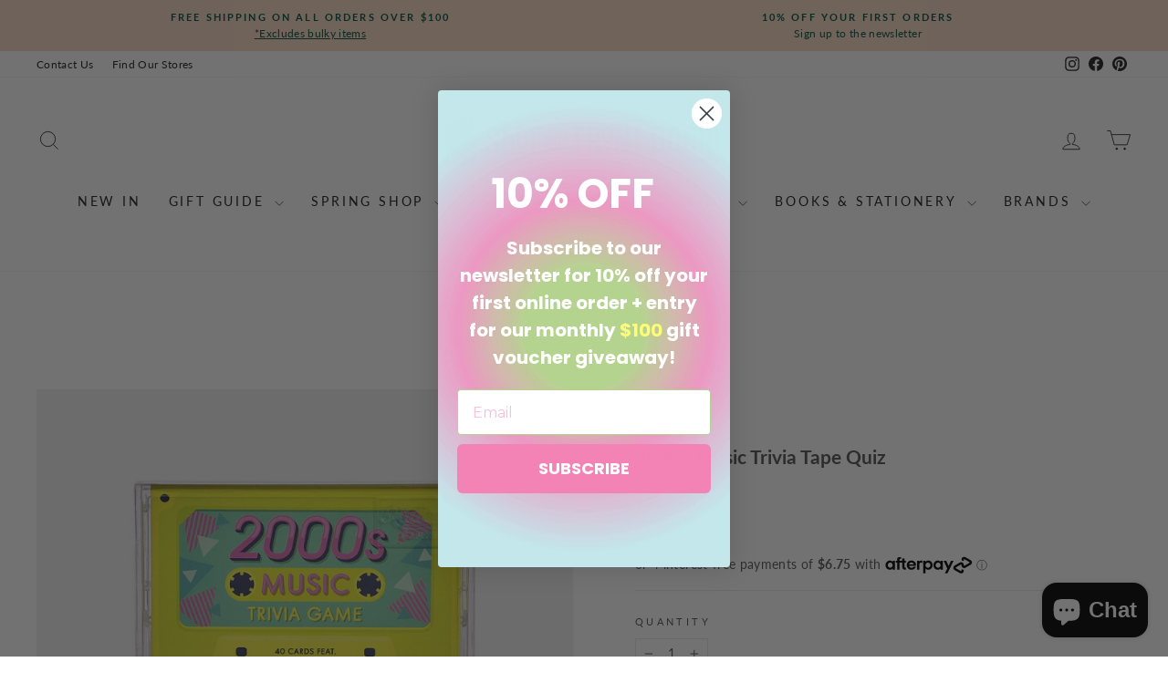

--- FILE ---
content_type: text/html; charset=utf-8
request_url: https://www.shutthefrontdoor.co.nz/products/2000smusictriviatapequiz
body_size: 39428
content:
<!doctype html>
<html class="no-js" lang="en" dir="ltr">
<head>
  <meta charset="utf-8">
  <meta http-equiv="X-UA-Compatible" content="IE=edge,chrome=1">
  <meta name="viewport" content="width=device-width,initial-scale=1">
  <meta name="theme-color" content="#111111">
  <link rel="canonical" href="https://www.shutthefrontdoor.co.nz/products/2000smusictriviatapequiz">
  <link rel="preconnect" href="https://cdn.shopify.com" crossorigin>
  <link rel="preconnect" href="https://fonts.shopifycdn.com" crossorigin>
  <link rel="dns-prefetch" href="https://productreviews.shopifycdn.com">
  <link rel="dns-prefetch" href="https://ajax.googleapis.com">
  <link rel="dns-prefetch" href="https://maps.googleapis.com">
  <link rel="dns-prefetch" href="https://maps.gstatic.com"><link rel="shortcut icon" href="//www.shutthefrontdoor.co.nz/cdn/shop/files/FavconFinal_32x32.png?v=1680667921" type="image/png" /><title>Ridleys | 2000&#39;s Music Trivia Tape Quiz
&ndash; Shut the Front Door
</title>
<meta name="description" content="From Girls Aloud to S Club 7 and Busted, the noughties brought us a decade of ultimate pop hits. Test your music knowledge with forty cards featuring 2000&#39;s music trivia and next line challenges. "><meta property="og:site_name" content="Shut the Front Door">
  <meta property="og:url" content="https://www.shutthefrontdoor.co.nz/products/2000smusictriviatapequiz">
  <meta property="og:title" content="2000&#39;s Music Trivia Tape Quiz">
  <meta property="og:type" content="product">
  <meta property="og:description" content="From Girls Aloud to S Club 7 and Busted, the noughties brought us a decade of ultimate pop hits. Test your music knowledge with forty cards featuring 2000&#39;s music trivia and next line challenges. "><meta property="og:image" content="http://www.shutthefrontdoor.co.nz/cdn/shop/products/6_34a24c65-f4c6-456a-95df-8044141b403f.png?v=1656453551">
    <meta property="og:image:secure_url" content="https://www.shutthefrontdoor.co.nz/cdn/shop/products/6_34a24c65-f4c6-456a-95df-8044141b403f.png?v=1656453551">
    <meta property="og:image:width" content="1000">
    <meta property="og:image:height" content="1000"><meta name="twitter:site" content="@">
  <meta name="twitter:card" content="summary_large_image">
  <meta name="twitter:title" content="2000's Music Trivia Tape Quiz">
  <meta name="twitter:description" content="From Girls Aloud to S Club 7 and Busted, the noughties brought us a decade of ultimate pop hits. Test your music knowledge with forty cards featuring 2000&#39;s music trivia and next line challenges. ">
<style data-shopify>@font-face {
  font-family: Lato;
  font-weight: 700;
  font-style: normal;
  font-display: swap;
  src: url("//www.shutthefrontdoor.co.nz/cdn/fonts/lato/lato_n7.900f219bc7337bc57a7a2151983f0a4a4d9d5dcf.woff2") format("woff2"),
       url("//www.shutthefrontdoor.co.nz/cdn/fonts/lato/lato_n7.a55c60751adcc35be7c4f8a0313f9698598612ee.woff") format("woff");
}

  @font-face {
  font-family: Lato;
  font-weight: 400;
  font-style: normal;
  font-display: swap;
  src: url("//www.shutthefrontdoor.co.nz/cdn/fonts/lato/lato_n4.c3b93d431f0091c8be23185e15c9d1fee1e971c5.woff2") format("woff2"),
       url("//www.shutthefrontdoor.co.nz/cdn/fonts/lato/lato_n4.d5c00c781efb195594fd2fd4ad04f7882949e327.woff") format("woff");
}


  @font-face {
  font-family: Lato;
  font-weight: 600;
  font-style: normal;
  font-display: swap;
  src: url("//www.shutthefrontdoor.co.nz/cdn/fonts/lato/lato_n6.38d0e3b23b74a60f769c51d1df73fac96c580d59.woff2") format("woff2"),
       url("//www.shutthefrontdoor.co.nz/cdn/fonts/lato/lato_n6.3365366161bdcc36a3f97cfbb23954d8c4bf4079.woff") format("woff");
}

  @font-face {
  font-family: Lato;
  font-weight: 400;
  font-style: italic;
  font-display: swap;
  src: url("//www.shutthefrontdoor.co.nz/cdn/fonts/lato/lato_i4.09c847adc47c2fefc3368f2e241a3712168bc4b6.woff2") format("woff2"),
       url("//www.shutthefrontdoor.co.nz/cdn/fonts/lato/lato_i4.3c7d9eb6c1b0a2bf62d892c3ee4582b016d0f30c.woff") format("woff");
}

  @font-face {
  font-family: Lato;
  font-weight: 600;
  font-style: italic;
  font-display: swap;
  src: url("//www.shutthefrontdoor.co.nz/cdn/fonts/lato/lato_i6.ab357ee5069e0603c2899b31e2b8ae84c4a42a48.woff2") format("woff2"),
       url("//www.shutthefrontdoor.co.nz/cdn/fonts/lato/lato_i6.3164fed79d7d987c1390528781c7c2f59ac7a746.woff") format("woff");
}

</style><link href="//www.shutthefrontdoor.co.nz/cdn/shop/t/76/assets/theme.css?v=93626464380700918791762209267" rel="stylesheet" type="text/css" media="all" />
<style data-shopify>:root {
    --typeHeaderPrimary: Lato;
    --typeHeaderFallback: sans-serif;
    --typeHeaderSize: 25px;
    --typeHeaderWeight: 700;
    --typeHeaderLineHeight: 1;
    --typeHeaderSpacing: 0.0em;

    --typeBasePrimary:Lato;
    --typeBaseFallback:sans-serif;
    --typeBaseSize: 14px;
    --typeBaseWeight: 400;
    --typeBaseSpacing: 0.025em;
    --typeBaseLineHeight: 1.6;
    --typeBaselineHeightMinus01: 1.5;

    --typeCollectionTitle: 18px;

    --iconWeight: 2px;
    --iconLinecaps: miter;

    
        --buttonRadius: 0;
    

    --colorGridOverlayOpacity: 0.1;
    --colorAnnouncement: #f7d9c4;
    --colorAnnouncementText: #005243;

    --colorBody: #ffffff;
    --colorBodyAlpha05: rgba(255, 255, 255, 0.05);
    --colorBodyDim: #f2f2f2;
    --colorBodyLightDim: #fafafa;
    --colorBodyMediumDim: #f5f5f5;


    --colorBorder: #e8e8e1;

    --colorBtnPrimary: #111111;
    --colorBtnPrimaryLight: #2b2b2b;
    --colorBtnPrimaryDim: #040404;
    --colorBtnPrimaryText: #ffffff;

    --colorCartDot: #ff4f33;

    --colorDrawers: #ffffff;
    --colorDrawersDim: #f2f2f2;
    --colorDrawerBorder: #e8e8e1;
    --colorDrawerText: #565555;
    --colorDrawerTextDark: #302f2f;
    --colorDrawerButton: #111111;
    --colorDrawerButtonText: #ffffff;

    --colorFooter: #1c1d1d;
    --colorFooterText: #fafafa;
    --colorFooterTextAlpha01: #fafafa;

    --colorGridOverlay: #000000;
    --colorGridOverlayOpacity: 0.1;

    --colorHeaderTextAlpha01: rgba(28, 29, 29, 0.1);

    --colorHeroText: #ffffff;

    --colorSmallImageBg: #ffffff;
    --colorLargeImageBg: #878787;

    --colorImageOverlay: #000000;
    --colorImageOverlayOpacity: 0.1;
    --colorImageOverlayTextShadow: 0.2;

    --colorLink: #565555;

    --colorModalBg: rgba(230, 230, 230, 0.6);

    --colorNav: #ffffff;
    --colorNavText: #1c1d1d;

    --colorPrice: #1c1d1d;

    --colorSaleTag: #800d14;
    --colorSaleTagText: #ffffff;

    --colorTextBody: #565555;
    --colorTextBodyAlpha015: rgba(86, 85, 85, 0.15);
    --colorTextBodyAlpha005: rgba(86, 85, 85, 0.05);
    --colorTextBodyAlpha008: rgba(86, 85, 85, 0.08);
    --colorTextSavings: #800d14;

    --urlIcoSelect: url(//www.shutthefrontdoor.co.nz/cdn/shop/t/76/assets/ico-select.svg);
    --urlIcoSelectFooter: url(//www.shutthefrontdoor.co.nz/cdn/shop/t/76/assets/ico-select-footer.svg);
    --urlIcoSelectWhite: url(//www.shutthefrontdoor.co.nz/cdn/shop/t/76/assets/ico-select-white.svg);

    --grid-gutter: 17px;
    --drawer-gutter: 20px;

    --sizeChartMargin: 25px 0;
    --sizeChartIconMargin: 5px;

    --newsletterReminderPadding: 40px;

    /*Shop Pay Installments*/
    --color-body-text: #565555;
    --color-body: #ffffff;
    --color-bg: #ffffff;
    }

    .placeholder-content {
    background-image: linear-gradient(100deg, #ffffff 40%, #f7f7f7 63%, #ffffff 79%);
    }</style><script>
    document.documentElement.className = document.documentElement.className.replace('no-js', 'js');

    window.theme = window.theme || {};
    theme.routes = {
      home: "/",
      cart: "/cart.js",
      cartPage: "/cart",
      cartAdd: "/cart/add.js",
      cartChange: "/cart/change.js",
      search: "/search",
      predictiveSearch: "/search/suggest"
    };
    theme.strings = {
      soldOut: "Sold Out",
      unavailable: "Unavailable",
      inStockLabel: "In stock, ready to ship",
      oneStockLabel: "Low stock - [count] item left",
      otherStockLabel: "Low stock - [count] items left",
      willNotShipUntil: "Ready to ship [date]",
      willBeInStockAfter: "Back in stock [date]",
      waitingForStock: "Backordered, shipping soon",
      savePrice: "Save [saved_amount]",
      cartEmpty: "Your cart is currently empty.",
      cartTermsConfirmation: "You must agree with the terms and conditions of sales to check out",
      searchCollections: "Collections",
      searchPages: "Pages",
      searchArticles: "Articles",
      productFrom: "from ",
      maxQuantity: "You can only have [quantity] of [title] in your cart."
    };
    theme.settings = {
      cartType: "drawer",
      isCustomerTemplate: false,
      moneyFormat: "$ {{amount}}NZD",
      saveType: "dollar",
      productImageSize: "square",
      productImageCover: false,
      predictiveSearch: true,
      predictiveSearchType: null,
      predictiveSearchVendor: true,
      predictiveSearchPrice: false,
      quickView: false,
      themeName: 'Impulse',
      themeVersion: "7.6.2"
    };
  </script>

  <script>window.performance && window.performance.mark && window.performance.mark('shopify.content_for_header.start');</script><meta name="google-site-verification" content="ZoYBEv4iDOLuzEQvxr-vwaGJ7zjgvWrBasY-nTho6SM">
<meta id="shopify-digital-wallet" name="shopify-digital-wallet" content="/6313229/digital_wallets/dialog">
<link rel="alternate" type="application/json+oembed" href="https://www.shutthefrontdoor.co.nz/products/2000smusictriviatapequiz.oembed">
<script async="async" src="/checkouts/internal/preloads.js?locale=en-NZ"></script>
<script id="shopify-features" type="application/json">{"accessToken":"529b58e1e4f0b72726f3b885362605ee","betas":["rich-media-storefront-analytics"],"domain":"www.shutthefrontdoor.co.nz","predictiveSearch":true,"shopId":6313229,"locale":"en"}</script>
<script>var Shopify = Shopify || {};
Shopify.shop = "shut-the-front-door-store.myshopify.com";
Shopify.locale = "en";
Shopify.currency = {"active":"NZD","rate":"1.0"};
Shopify.country = "NZ";
Shopify.theme = {"name":"Nov 2025","id":183822844192,"schema_name":"Impulse","schema_version":"7.6.2","theme_store_id":857,"role":"main"};
Shopify.theme.handle = "null";
Shopify.theme.style = {"id":null,"handle":null};
Shopify.cdnHost = "www.shutthefrontdoor.co.nz/cdn";
Shopify.routes = Shopify.routes || {};
Shopify.routes.root = "/";</script>
<script type="module">!function(o){(o.Shopify=o.Shopify||{}).modules=!0}(window);</script>
<script>!function(o){function n(){var o=[];function n(){o.push(Array.prototype.slice.apply(arguments))}return n.q=o,n}var t=o.Shopify=o.Shopify||{};t.loadFeatures=n(),t.autoloadFeatures=n()}(window);</script>
<script id="shop-js-analytics" type="application/json">{"pageType":"product"}</script>
<script defer="defer" async type="module" src="//www.shutthefrontdoor.co.nz/cdn/shopifycloud/shop-js/modules/v2/client.init-shop-cart-sync_COMZFrEa.en.esm.js"></script>
<script defer="defer" async type="module" src="//www.shutthefrontdoor.co.nz/cdn/shopifycloud/shop-js/modules/v2/chunk.common_CdXrxk3f.esm.js"></script>
<script type="module">
  await import("//www.shutthefrontdoor.co.nz/cdn/shopifycloud/shop-js/modules/v2/client.init-shop-cart-sync_COMZFrEa.en.esm.js");
await import("//www.shutthefrontdoor.co.nz/cdn/shopifycloud/shop-js/modules/v2/chunk.common_CdXrxk3f.esm.js");

  window.Shopify.SignInWithShop?.initShopCartSync?.({"fedCMEnabled":true,"windoidEnabled":true});

</script>
<script>(function() {
  var isLoaded = false;
  function asyncLoad() {
    if (isLoaded) return;
    isLoaded = true;
    var urls = ["https:\/\/www.usefomo.com\/api\/v1\/xUo7w4Dk9klGgIBZjvMQ9w\/load.js?shop=shut-the-front-door-store.myshopify.com","https:\/\/chimpstatic.com\/mcjs-connected\/js\/users\/5c9d3faa2942dffb953d8ed77\/0646175b22acd80edf481f4c0.js?shop=shut-the-front-door-store.myshopify.com","https:\/\/str.rise-ai.com\/?shop=shut-the-front-door-store.myshopify.com","https:\/\/strn.rise-ai.com\/?shop=shut-the-front-door-store.myshopify.com","https:\/\/shopify.covet.pics\/covet-pics-widget-inject.js?shop=shut-the-front-door-store.myshopify.com","\/\/code.tidio.co\/sedch4z83ac8kivsp3nej2uctqrw4eub.js?shop=shut-the-front-door-store.myshopify.com","https:\/\/chimpstatic.com\/mcjs-connected\/js\/users\/5c9d3faa2942dffb953d8ed77\/87be59273028a328bc21567d5.js?shop=shut-the-front-door-store.myshopify.com"];
    for (var i = 0; i < urls.length; i++) {
      var s = document.createElement('script');
      s.type = 'text/javascript';
      s.async = true;
      s.src = urls[i];
      var x = document.getElementsByTagName('script')[0];
      x.parentNode.insertBefore(s, x);
    }
  };
  if(window.attachEvent) {
    window.attachEvent('onload', asyncLoad);
  } else {
    window.addEventListener('load', asyncLoad, false);
  }
})();</script>
<script id="__st">var __st={"a":6313229,"offset":46800,"reqid":"97fd976c-e104-43d2-b933-992528c1f5e6-1763331528","pageurl":"www.shutthefrontdoor.co.nz\/products\/2000smusictriviatapequiz","u":"c08fee83e551","p":"product","rtyp":"product","rid":4202053632102};</script>
<script>window.ShopifyPaypalV4VisibilityTracking = true;</script>
<script id="captcha-bootstrap">!function(){'use strict';const t='contact',e='account',n='new_comment',o=[[t,t],['blogs',n],['comments',n],[t,'customer']],c=[[e,'customer_login'],[e,'guest_login'],[e,'recover_customer_password'],[e,'create_customer']],r=t=>t.map((([t,e])=>`form[action*='/${t}']:not([data-nocaptcha='true']) input[name='form_type'][value='${e}']`)).join(','),a=t=>()=>t?[...document.querySelectorAll(t)].map((t=>t.form)):[];function s(){const t=[...o],e=r(t);return a(e)}const i='password',u='form_key',d=['recaptcha-v3-token','g-recaptcha-response','h-captcha-response',i],f=()=>{try{return window.sessionStorage}catch{return}},m='__shopify_v',_=t=>t.elements[u];function p(t,e,n=!1){try{const o=window.sessionStorage,c=JSON.parse(o.getItem(e)),{data:r}=function(t){const{data:e,action:n}=t;return t[m]||n?{data:e,action:n}:{data:t,action:n}}(c);for(const[e,n]of Object.entries(r))t.elements[e]&&(t.elements[e].value=n);n&&o.removeItem(e)}catch(o){console.error('form repopulation failed',{error:o})}}const l='form_type',E='cptcha';function T(t){t.dataset[E]=!0}const w=window,h=w.document,L='Shopify',v='ce_forms',y='captcha';let A=!1;((t,e)=>{const n=(g='f06e6c50-85a8-45c8-87d0-21a2b65856fe',I='https://cdn.shopify.com/shopifycloud/storefront-forms-hcaptcha/ce_storefront_forms_captcha_hcaptcha.v1.5.2.iife.js',D={infoText:'Protected by hCaptcha',privacyText:'Privacy',termsText:'Terms'},(t,e,n)=>{const o=w[L][v],c=o.bindForm;if(c)return c(t,g,e,D).then(n);var r;o.q.push([[t,g,e,D],n]),r=I,A||(h.body.append(Object.assign(h.createElement('script'),{id:'captcha-provider',async:!0,src:r})),A=!0)});var g,I,D;w[L]=w[L]||{},w[L][v]=w[L][v]||{},w[L][v].q=[],w[L][y]=w[L][y]||{},w[L][y].protect=function(t,e){n(t,void 0,e),T(t)},Object.freeze(w[L][y]),function(t,e,n,w,h,L){const[v,y,A,g]=function(t,e,n){const i=e?o:[],u=t?c:[],d=[...i,...u],f=r(d),m=r(i),_=r(d.filter((([t,e])=>n.includes(e))));return[a(f),a(m),a(_),s()]}(w,h,L),I=t=>{const e=t.target;return e instanceof HTMLFormElement?e:e&&e.form},D=t=>v().includes(t);t.addEventListener('submit',(t=>{const e=I(t);if(!e)return;const n=D(e)&&!e.dataset.hcaptchaBound&&!e.dataset.recaptchaBound,o=_(e),c=g().includes(e)&&(!o||!o.value);(n||c)&&t.preventDefault(),c&&!n&&(function(t){try{if(!f())return;!function(t){const e=f();if(!e)return;const n=_(t);if(!n)return;const o=n.value;o&&e.removeItem(o)}(t);const e=Array.from(Array(32),(()=>Math.random().toString(36)[2])).join('');!function(t,e){_(t)||t.append(Object.assign(document.createElement('input'),{type:'hidden',name:u})),t.elements[u].value=e}(t,e),function(t,e){const n=f();if(!n)return;const o=[...t.querySelectorAll(`input[type='${i}']`)].map((({name:t})=>t)),c=[...d,...o],r={};for(const[a,s]of new FormData(t).entries())c.includes(a)||(r[a]=s);n.setItem(e,JSON.stringify({[m]:1,action:t.action,data:r}))}(t,e)}catch(e){console.error('failed to persist form',e)}}(e),e.submit())}));const S=(t,e)=>{t&&!t.dataset[E]&&(n(t,e.some((e=>e===t))),T(t))};for(const o of['focusin','change'])t.addEventListener(o,(t=>{const e=I(t);D(e)&&S(e,y())}));const B=e.get('form_key'),M=e.get(l),P=B&&M;t.addEventListener('DOMContentLoaded',(()=>{const t=y();if(P)for(const e of t)e.elements[l].value===M&&p(e,B);[...new Set([...A(),...v().filter((t=>'true'===t.dataset.shopifyCaptcha))])].forEach((e=>S(e,t)))}))}(h,new URLSearchParams(w.location.search),n,t,e,['guest_login'])})(!0,!0)}();</script>
<script integrity="sha256-52AcMU7V7pcBOXWImdc/TAGTFKeNjmkeM1Pvks/DTgc=" data-source-attribution="shopify.loadfeatures" defer="defer" src="//www.shutthefrontdoor.co.nz/cdn/shopifycloud/storefront/assets/storefront/load_feature-81c60534.js" crossorigin="anonymous"></script>
<script data-source-attribution="shopify.dynamic_checkout.dynamic.init">var Shopify=Shopify||{};Shopify.PaymentButton=Shopify.PaymentButton||{isStorefrontPortableWallets:!0,init:function(){window.Shopify.PaymentButton.init=function(){};var t=document.createElement("script");t.src="https://www.shutthefrontdoor.co.nz/cdn/shopifycloud/portable-wallets/latest/portable-wallets.en.js",t.type="module",document.head.appendChild(t)}};
</script>
<script data-source-attribution="shopify.dynamic_checkout.buyer_consent">
  function portableWalletsHideBuyerConsent(e){var t=document.getElementById("shopify-buyer-consent"),n=document.getElementById("shopify-subscription-policy-button");t&&n&&(t.classList.add("hidden"),t.setAttribute("aria-hidden","true"),n.removeEventListener("click",e))}function portableWalletsShowBuyerConsent(e){var t=document.getElementById("shopify-buyer-consent"),n=document.getElementById("shopify-subscription-policy-button");t&&n&&(t.classList.remove("hidden"),t.removeAttribute("aria-hidden"),n.addEventListener("click",e))}window.Shopify?.PaymentButton&&(window.Shopify.PaymentButton.hideBuyerConsent=portableWalletsHideBuyerConsent,window.Shopify.PaymentButton.showBuyerConsent=portableWalletsShowBuyerConsent);
</script>
<script>
  function portableWalletsCleanup(e){e&&e.src&&console.error("Failed to load portable wallets script "+e.src);var t=document.querySelectorAll("shopify-accelerated-checkout .shopify-payment-button__skeleton, shopify-accelerated-checkout-cart .wallet-cart-button__skeleton"),e=document.getElementById("shopify-buyer-consent");for(let e=0;e<t.length;e++)t[e].remove();e&&e.remove()}function portableWalletsNotLoadedAsModule(e){e instanceof ErrorEvent&&"string"==typeof e.message&&e.message.includes("import.meta")&&"string"==typeof e.filename&&e.filename.includes("portable-wallets")&&(window.removeEventListener("error",portableWalletsNotLoadedAsModule),window.Shopify.PaymentButton.failedToLoad=e,"loading"===document.readyState?document.addEventListener("DOMContentLoaded",window.Shopify.PaymentButton.init):window.Shopify.PaymentButton.init())}window.addEventListener("error",portableWalletsNotLoadedAsModule);
</script>

<script type="module" src="https://www.shutthefrontdoor.co.nz/cdn/shopifycloud/portable-wallets/latest/portable-wallets.en.js" onError="portableWalletsCleanup(this)" crossorigin="anonymous"></script>
<script nomodule>
  document.addEventListener("DOMContentLoaded", portableWalletsCleanup);
</script>

<link id="shopify-accelerated-checkout-styles" rel="stylesheet" media="screen" href="https://www.shutthefrontdoor.co.nz/cdn/shopifycloud/portable-wallets/latest/accelerated-checkout-backwards-compat.css" crossorigin="anonymous">
<style id="shopify-accelerated-checkout-cart">
        #shopify-buyer-consent {
  margin-top: 1em;
  display: inline-block;
  width: 100%;
}

#shopify-buyer-consent.hidden {
  display: none;
}

#shopify-subscription-policy-button {
  background: none;
  border: none;
  padding: 0;
  text-decoration: underline;
  font-size: inherit;
  cursor: pointer;
}

#shopify-subscription-policy-button::before {
  box-shadow: none;
}

      </style>

<script>window.performance && window.performance.mark && window.performance.mark('shopify.content_for_header.end');</script>

  <script src="//www.shutthefrontdoor.co.nz/cdn/shop/t/76/assets/vendor-scripts-v11.js" defer="defer"></script><script src="//www.shutthefrontdoor.co.nz/cdn/shop/t/76/assets/theme.js?v=22325264162658116151762209267" defer="defer"></script>
<!-- BEGIN app block: shopify://apps/klaviyo-email-marketing-sms/blocks/klaviyo-onsite-embed/2632fe16-c075-4321-a88b-50b567f42507 -->












  <script async src="https://static.klaviyo.com/onsite/js/X5iciK/klaviyo.js?company_id=X5iciK"></script>
  <script>!function(){if(!window.klaviyo){window._klOnsite=window._klOnsite||[];try{window.klaviyo=new Proxy({},{get:function(n,i){return"push"===i?function(){var n;(n=window._klOnsite).push.apply(n,arguments)}:function(){for(var n=arguments.length,o=new Array(n),w=0;w<n;w++)o[w]=arguments[w];var t="function"==typeof o[o.length-1]?o.pop():void 0,e=new Promise((function(n){window._klOnsite.push([i].concat(o,[function(i){t&&t(i),n(i)}]))}));return e}}})}catch(n){window.klaviyo=window.klaviyo||[],window.klaviyo.push=function(){var n;(n=window._klOnsite).push.apply(n,arguments)}}}}();</script>

  
    <script id="viewed_product">
      if (item == null) {
        var _learnq = _learnq || [];

        var MetafieldReviews = null
        var MetafieldYotpoRating = null
        var MetafieldYotpoCount = null
        var MetafieldLooxRating = null
        var MetafieldLooxCount = null
        var okendoProduct = null
        var okendoProductReviewCount = null
        var okendoProductReviewAverageValue = null
        try {
          // The following fields are used for Customer Hub recently viewed in order to add reviews.
          // This information is not part of __kla_viewed. Instead, it is part of __kla_viewed_reviewed_items
          MetafieldReviews = {};
          MetafieldYotpoRating = null
          MetafieldYotpoCount = null
          MetafieldLooxRating = null
          MetafieldLooxCount = null

          okendoProduct = null
          // If the okendo metafield is not legacy, it will error, which then requires the new json formatted data
          if (okendoProduct && 'error' in okendoProduct) {
            okendoProduct = null
          }
          okendoProductReviewCount = okendoProduct ? okendoProduct.reviewCount : null
          okendoProductReviewAverageValue = okendoProduct ? okendoProduct.reviewAverageValue : null
        } catch (error) {
          console.error('Error in Klaviyo onsite reviews tracking:', error);
        }

        var item = {
          Name: "2000's Music Trivia Tape Quiz",
          ProductID: 4202053632102,
          Categories: ["10% off discount collection (all products excluding gift voucher)","All products","All Products","Best Selling Products","Boxing Day 2024","Christmas Gift Ideas","Counterfeit Excluded","Games","Gifts for Teenage Girls","Gifts for Teenagers","Gifts Under $30","Newest Products","Products","Secret Santa","Stocking Fillers","Under $30"],
          ImageURL: "https://www.shutthefrontdoor.co.nz/cdn/shop/products/6_34a24c65-f4c6-456a-95df-8044141b403f_grande.png?v=1656453551",
          URL: "https://www.shutthefrontdoor.co.nz/products/2000smusictriviatapequiz",
          Brand: "Ridleys",
          Price: "$ 26.99NZD",
          Value: "26.99",
          CompareAtPrice: "$ 0.00NZD"
        };
        _learnq.push(['track', 'Viewed Product', item]);
        _learnq.push(['trackViewedItem', {
          Title: item.Name,
          ItemId: item.ProductID,
          Categories: item.Categories,
          ImageUrl: item.ImageURL,
          Url: item.URL,
          Metadata: {
            Brand: item.Brand,
            Price: item.Price,
            Value: item.Value,
            CompareAtPrice: item.CompareAtPrice
          },
          metafields:{
            reviews: MetafieldReviews,
            yotpo:{
              rating: MetafieldYotpoRating,
              count: MetafieldYotpoCount,
            },
            loox:{
              rating: MetafieldLooxRating,
              count: MetafieldLooxCount,
            },
            okendo: {
              rating: okendoProductReviewAverageValue,
              count: okendoProductReviewCount,
            }
          }
        }]);
      }
    </script>
  




  <script>
    window.klaviyoReviewsProductDesignMode = false
  </script>







<!-- END app block --><script src="https://cdn.shopify.com/extensions/7bc9bb47-adfa-4267-963e-cadee5096caf/inbox-1252/assets/inbox-chat-loader.js" type="text/javascript" defer="defer"></script>
<script src="https://cdn.shopify.com/extensions/019a503a-3656-7a7c-8964-b48bf7727ebf/klaviyo-email-marketing-38/assets/app.js" type="text/javascript" defer="defer"></script>
<link href="https://cdn.shopify.com/extensions/019a503a-3656-7a7c-8964-b48bf7727ebf/klaviyo-email-marketing-38/assets/app.css" rel="stylesheet" type="text/css" media="all">
<script src="https://cdn.shopify.com/extensions/b80e817c-8195-4cc3-9e6e-a7c2cd975f3b/afterpay-on-site-messaging-1/assets/messaging-lib-loader.js" type="text/javascript" defer="defer"></script>
<link href="https://cdn.shopify.com/extensions/20a09bee-21ec-41f8-9746-330f9c8ee824/1.4.0/assets/payment-icon.css" rel="stylesheet" type="text/css" media="all">
<script src="https://cdn.shopify.com/extensions/20a09bee-21ec-41f8-9746-330f9c8ee824/1.4.0/assets/laybuy.js" type="text/javascript" defer="defer"></script>
<link href="https://cdn.shopify.com/extensions/20a09bee-21ec-41f8-9746-330f9c8ee824/1.4.0/assets/breakdown.css" rel="stylesheet" type="text/css" media="all">
<link href="https://monorail-edge.shopifysvc.com" rel="dns-prefetch">
<script>(function(){if ("sendBeacon" in navigator && "performance" in window) {try {var session_token_from_headers = performance.getEntriesByType('navigation')[0].serverTiming.find(x => x.name == '_s').description;} catch {var session_token_from_headers = undefined;}var session_cookie_matches = document.cookie.match(/_shopify_s=([^;]*)/);var session_token_from_cookie = session_cookie_matches && session_cookie_matches.length === 2 ? session_cookie_matches[1] : "";var session_token = session_token_from_headers || session_token_from_cookie || "";function handle_abandonment_event(e) {var entries = performance.getEntries().filter(function(entry) {return /monorail-edge.shopifysvc.com/.test(entry.name);});if (!window.abandonment_tracked && entries.length === 0) {window.abandonment_tracked = true;var currentMs = Date.now();var navigation_start = performance.timing.navigationStart;var payload = {shop_id: 6313229,url: window.location.href,navigation_start,duration: currentMs - navigation_start,session_token,page_type: "product"};window.navigator.sendBeacon("https://monorail-edge.shopifysvc.com/v1/produce", JSON.stringify({schema_id: "online_store_buyer_site_abandonment/1.1",payload: payload,metadata: {event_created_at_ms: currentMs,event_sent_at_ms: currentMs}}));}}window.addEventListener('pagehide', handle_abandonment_event);}}());</script>
<script id="web-pixels-manager-setup">(function e(e,d,r,n,o){if(void 0===o&&(o={}),!Boolean(null===(a=null===(i=window.Shopify)||void 0===i?void 0:i.analytics)||void 0===a?void 0:a.replayQueue)){var i,a;window.Shopify=window.Shopify||{};var t=window.Shopify;t.analytics=t.analytics||{};var s=t.analytics;s.replayQueue=[],s.publish=function(e,d,r){return s.replayQueue.push([e,d,r]),!0};try{self.performance.mark("wpm:start")}catch(e){}var l=function(){var e={modern:/Edge?\/(1{2}[4-9]|1[2-9]\d|[2-9]\d{2}|\d{4,})\.\d+(\.\d+|)|Firefox\/(1{2}[4-9]|1[2-9]\d|[2-9]\d{2}|\d{4,})\.\d+(\.\d+|)|Chrom(ium|e)\/(9{2}|\d{3,})\.\d+(\.\d+|)|(Maci|X1{2}).+ Version\/(15\.\d+|(1[6-9]|[2-9]\d|\d{3,})\.\d+)([,.]\d+|)( \(\w+\)|)( Mobile\/\w+|) Safari\/|Chrome.+OPR\/(9{2}|\d{3,})\.\d+\.\d+|(CPU[ +]OS|iPhone[ +]OS|CPU[ +]iPhone|CPU IPhone OS|CPU iPad OS)[ +]+(15[._]\d+|(1[6-9]|[2-9]\d|\d{3,})[._]\d+)([._]\d+|)|Android:?[ /-](13[3-9]|1[4-9]\d|[2-9]\d{2}|\d{4,})(\.\d+|)(\.\d+|)|Android.+Firefox\/(13[5-9]|1[4-9]\d|[2-9]\d{2}|\d{4,})\.\d+(\.\d+|)|Android.+Chrom(ium|e)\/(13[3-9]|1[4-9]\d|[2-9]\d{2}|\d{4,})\.\d+(\.\d+|)|SamsungBrowser\/([2-9]\d|\d{3,})\.\d+/,legacy:/Edge?\/(1[6-9]|[2-9]\d|\d{3,})\.\d+(\.\d+|)|Firefox\/(5[4-9]|[6-9]\d|\d{3,})\.\d+(\.\d+|)|Chrom(ium|e)\/(5[1-9]|[6-9]\d|\d{3,})\.\d+(\.\d+|)([\d.]+$|.*Safari\/(?![\d.]+ Edge\/[\d.]+$))|(Maci|X1{2}).+ Version\/(10\.\d+|(1[1-9]|[2-9]\d|\d{3,})\.\d+)([,.]\d+|)( \(\w+\)|)( Mobile\/\w+|) Safari\/|Chrome.+OPR\/(3[89]|[4-9]\d|\d{3,})\.\d+\.\d+|(CPU[ +]OS|iPhone[ +]OS|CPU[ +]iPhone|CPU IPhone OS|CPU iPad OS)[ +]+(10[._]\d+|(1[1-9]|[2-9]\d|\d{3,})[._]\d+)([._]\d+|)|Android:?[ /-](13[3-9]|1[4-9]\d|[2-9]\d{2}|\d{4,})(\.\d+|)(\.\d+|)|Mobile Safari.+OPR\/([89]\d|\d{3,})\.\d+\.\d+|Android.+Firefox\/(13[5-9]|1[4-9]\d|[2-9]\d{2}|\d{4,})\.\d+(\.\d+|)|Android.+Chrom(ium|e)\/(13[3-9]|1[4-9]\d|[2-9]\d{2}|\d{4,})\.\d+(\.\d+|)|Android.+(UC? ?Browser|UCWEB|U3)[ /]?(15\.([5-9]|\d{2,})|(1[6-9]|[2-9]\d|\d{3,})\.\d+)\.\d+|SamsungBrowser\/(5\.\d+|([6-9]|\d{2,})\.\d+)|Android.+MQ{2}Browser\/(14(\.(9|\d{2,})|)|(1[5-9]|[2-9]\d|\d{3,})(\.\d+|))(\.\d+|)|K[Aa][Ii]OS\/(3\.\d+|([4-9]|\d{2,})\.\d+)(\.\d+|)/},d=e.modern,r=e.legacy,n=navigator.userAgent;return n.match(d)?"modern":n.match(r)?"legacy":"unknown"}(),u="modern"===l?"modern":"legacy",c=(null!=n?n:{modern:"",legacy:""})[u],f=function(e){return[e.baseUrl,"/wpm","/b",e.hashVersion,"modern"===e.buildTarget?"m":"l",".js"].join("")}({baseUrl:d,hashVersion:r,buildTarget:u}),m=function(e){var d=e.version,r=e.bundleTarget,n=e.surface,o=e.pageUrl,i=e.monorailEndpoint;return{emit:function(e){var a=e.status,t=e.errorMsg,s=(new Date).getTime(),l=JSON.stringify({metadata:{event_sent_at_ms:s},events:[{schema_id:"web_pixels_manager_load/3.1",payload:{version:d,bundle_target:r,page_url:o,status:a,surface:n,error_msg:t},metadata:{event_created_at_ms:s}}]});if(!i)return console&&console.warn&&console.warn("[Web Pixels Manager] No Monorail endpoint provided, skipping logging."),!1;try{return self.navigator.sendBeacon.bind(self.navigator)(i,l)}catch(e){}var u=new XMLHttpRequest;try{return u.open("POST",i,!0),u.setRequestHeader("Content-Type","text/plain"),u.send(l),!0}catch(e){return console&&console.warn&&console.warn("[Web Pixels Manager] Got an unhandled error while logging to Monorail."),!1}}}}({version:r,bundleTarget:l,surface:e.surface,pageUrl:self.location.href,monorailEndpoint:e.monorailEndpoint});try{o.browserTarget=l,function(e){var d=e.src,r=e.async,n=void 0===r||r,o=e.onload,i=e.onerror,a=e.sri,t=e.scriptDataAttributes,s=void 0===t?{}:t,l=document.createElement("script"),u=document.querySelector("head"),c=document.querySelector("body");if(l.async=n,l.src=d,a&&(l.integrity=a,l.crossOrigin="anonymous"),s)for(var f in s)if(Object.prototype.hasOwnProperty.call(s,f))try{l.dataset[f]=s[f]}catch(e){}if(o&&l.addEventListener("load",o),i&&l.addEventListener("error",i),u)u.appendChild(l);else{if(!c)throw new Error("Did not find a head or body element to append the script");c.appendChild(l)}}({src:f,async:!0,onload:function(){if(!function(){var e,d;return Boolean(null===(d=null===(e=window.Shopify)||void 0===e?void 0:e.analytics)||void 0===d?void 0:d.initialized)}()){var d=window.webPixelsManager.init(e)||void 0;if(d){var r=window.Shopify.analytics;r.replayQueue.forEach((function(e){var r=e[0],n=e[1],o=e[2];d.publishCustomEvent(r,n,o)})),r.replayQueue=[],r.publish=d.publishCustomEvent,r.visitor=d.visitor,r.initialized=!0}}},onerror:function(){return m.emit({status:"failed",errorMsg:"".concat(f," has failed to load")})},sri:function(e){var d=/^sha384-[A-Za-z0-9+/=]+$/;return"string"==typeof e&&d.test(e)}(c)?c:"",scriptDataAttributes:o}),m.emit({status:"loading"})}catch(e){m.emit({status:"failed",errorMsg:(null==e?void 0:e.message)||"Unknown error"})}}})({shopId: 6313229,storefrontBaseUrl: "https://www.shutthefrontdoor.co.nz",extensionsBaseUrl: "https://extensions.shopifycdn.com/cdn/shopifycloud/web-pixels-manager",monorailEndpoint: "https://monorail-edge.shopifysvc.com/unstable/produce_batch",surface: "storefront-renderer",enabledBetaFlags: ["2dca8a86"],webPixelsConfigList: [{"id":"1889927456","configuration":"{\"config\":\"{\\\"google_tag_ids\\\":[\\\"G-NL0ES1YGXP\\\"],\\\"target_country\\\":\\\"NZ\\\",\\\"gtag_events\\\":[{\\\"type\\\":\\\"search\\\",\\\"action_label\\\":\\\"AW-619487395\\\/oUpUCL_59pYbEKPBsqcC\\\"},{\\\"type\\\":\\\"begin_checkout\\\",\\\"action_label\\\":\\\"AW-619487395\\\/4T-0CLP59pYbEKPBsqcC\\\"},{\\\"type\\\":\\\"view_item\\\",\\\"action_label\\\":\\\"AW-619487395\\\/g8SiCLz59pYbEKPBsqcC\\\"},{\\\"type\\\":\\\"purchase\\\",\\\"action_label\\\":\\\"AW-619487395\\\/08PxCLD59pYbEKPBsqcC\\\"},{\\\"type\\\":\\\"page_view\\\",\\\"action_label\\\":\\\"AW-619487395\\\/LrhoCLn59pYbEKPBsqcC\\\"},{\\\"type\\\":\\\"add_payment_info\\\",\\\"action_label\\\":\\\"AW-619487395\\\/mXO3CLr69pYbEKPBsqcC\\\"},{\\\"type\\\":\\\"add_to_cart\\\",\\\"action_label\\\":\\\"AW-619487395\\\/eCpdCLb59pYbEKPBsqcC\\\"}],\\\"enable_monitoring_mode\\\":false}\"}","eventPayloadVersion":"v1","runtimeContext":"OPEN","scriptVersion":"b2a88bafab3e21179ed38636efcd8a93","type":"APP","apiClientId":1780363,"privacyPurposes":[],"dataSharingAdjustments":{"protectedCustomerApprovalScopes":["read_customer_address","read_customer_email","read_customer_name","read_customer_personal_data","read_customer_phone"]}},{"id":"1887240480","configuration":"{\"shopID\": \"70280\"}","eventPayloadVersion":"v1","runtimeContext":"STRICT","scriptVersion":"d22b5691c62682d22357c5bcbea63a2b","type":"APP","apiClientId":3780451,"privacyPurposes":["ANALYTICS","MARKETING","SALE_OF_DATA"],"dataSharingAdjustments":{"protectedCustomerApprovalScopes":["read_customer_email","read_customer_name","read_customer_personal_data","read_customer_phone"]}},{"id":"1364918560","configuration":"{\"backendUrl\":\"https:\\\/\\\/api.fomo.com\",\"shopifyDomain\":\"shut-the-front-door-store.myshopify.com\",\"clientId\":\"xUo7w4Dk9klGgIBZjvMQ9w\"}","eventPayloadVersion":"v1","runtimeContext":"STRICT","scriptVersion":"5a36e5577ef3e7397a567604d2706232","type":"APP","apiClientId":155003,"privacyPurposes":["ANALYTICS","MARKETING","SALE_OF_DATA"],"dataSharingAdjustments":{"protectedCustomerApprovalScopes":["read_customer_address","read_customer_email","read_customer_name","read_customer_personal_data"]}},{"id":"382140704","configuration":"{\"pixel_id\":\"570369427191784\",\"pixel_type\":\"facebook_pixel\",\"metaapp_system_user_token\":\"-\"}","eventPayloadVersion":"v1","runtimeContext":"OPEN","scriptVersion":"ca16bc87fe92b6042fbaa3acc2fbdaa6","type":"APP","apiClientId":2329312,"privacyPurposes":["ANALYTICS","MARKETING","SALE_OF_DATA"],"dataSharingAdjustments":{"protectedCustomerApprovalScopes":["read_customer_address","read_customer_email","read_customer_name","read_customer_personal_data","read_customer_phone"]}},{"id":"101122336","configuration":"{\"measurementIds\":\"G-06W1R0ZDB2\"}","eventPayloadVersion":"v1","runtimeContext":"STRICT","scriptVersion":"7aaae93c56736e9df275e05ad7cdcadf","type":"APP","apiClientId":3542712321,"privacyPurposes":["ANALYTICS","MARKETING","SALE_OF_DATA"],"dataSharingAdjustments":{"protectedCustomerApprovalScopes":["read_customer_address","read_customer_email","read_customer_name","read_customer_personal_data","read_customer_phone"]}},{"id":"151028000","eventPayloadVersion":"v1","runtimeContext":"LAX","scriptVersion":"1","type":"CUSTOM","privacyPurposes":["ANALYTICS"],"name":"Google Analytics tag (migrated)"},{"id":"shopify-app-pixel","configuration":"{}","eventPayloadVersion":"v1","runtimeContext":"STRICT","scriptVersion":"0450","apiClientId":"shopify-pixel","type":"APP","privacyPurposes":["ANALYTICS","MARKETING"]},{"id":"shopify-custom-pixel","eventPayloadVersion":"v1","runtimeContext":"LAX","scriptVersion":"0450","apiClientId":"shopify-pixel","type":"CUSTOM","privacyPurposes":["ANALYTICS","MARKETING"]}],isMerchantRequest: false,initData: {"shop":{"name":"Shut the Front Door","paymentSettings":{"currencyCode":"NZD"},"myshopifyDomain":"shut-the-front-door-store.myshopify.com","countryCode":"NZ","storefrontUrl":"https:\/\/www.shutthefrontdoor.co.nz"},"customer":null,"cart":null,"checkout":null,"productVariants":[{"price":{"amount":26.99,"currencyCode":"NZD"},"product":{"title":"2000's Music Trivia Tape Quiz","vendor":"Ridleys","id":"4202053632102","untranslatedTitle":"2000's Music Trivia Tape Quiz","url":"\/products\/2000smusictriviatapequiz","type":"Games"},"id":"30569970106470","image":{"src":"\/\/www.shutthefrontdoor.co.nz\/cdn\/shop\/products\/6_34a24c65-f4c6-456a-95df-8044141b403f.png?v=1656453551"},"sku":"30049","title":"Default Title","untranslatedTitle":"Default Title"}],"purchasingCompany":null},},"https://www.shutthefrontdoor.co.nz/cdn","ae1676cfwd2530674p4253c800m34e853cb",{"modern":"","legacy":""},{"shopId":"6313229","storefrontBaseUrl":"https:\/\/www.shutthefrontdoor.co.nz","extensionBaseUrl":"https:\/\/extensions.shopifycdn.com\/cdn\/shopifycloud\/web-pixels-manager","surface":"storefront-renderer","enabledBetaFlags":"[\"2dca8a86\"]","isMerchantRequest":"false","hashVersion":"ae1676cfwd2530674p4253c800m34e853cb","publish":"custom","events":"[[\"page_viewed\",{}],[\"product_viewed\",{\"productVariant\":{\"price\":{\"amount\":26.99,\"currencyCode\":\"NZD\"},\"product\":{\"title\":\"2000's Music Trivia Tape Quiz\",\"vendor\":\"Ridleys\",\"id\":\"4202053632102\",\"untranslatedTitle\":\"2000's Music Trivia Tape Quiz\",\"url\":\"\/products\/2000smusictriviatapequiz\",\"type\":\"Games\"},\"id\":\"30569970106470\",\"image\":{\"src\":\"\/\/www.shutthefrontdoor.co.nz\/cdn\/shop\/products\/6_34a24c65-f4c6-456a-95df-8044141b403f.png?v=1656453551\"},\"sku\":\"30049\",\"title\":\"Default Title\",\"untranslatedTitle\":\"Default Title\"}}]]"});</script><script>
  window.ShopifyAnalytics = window.ShopifyAnalytics || {};
  window.ShopifyAnalytics.meta = window.ShopifyAnalytics.meta || {};
  window.ShopifyAnalytics.meta.currency = 'NZD';
  var meta = {"product":{"id":4202053632102,"gid":"gid:\/\/shopify\/Product\/4202053632102","vendor":"Ridleys","type":"Games","variants":[{"id":30569970106470,"price":2699,"name":"2000's Music Trivia Tape Quiz","public_title":null,"sku":"30049"}],"remote":false},"page":{"pageType":"product","resourceType":"product","resourceId":4202053632102}};
  for (var attr in meta) {
    window.ShopifyAnalytics.meta[attr] = meta[attr];
  }
</script>
<script class="analytics">
  (function () {
    var customDocumentWrite = function(content) {
      var jquery = null;

      if (window.jQuery) {
        jquery = window.jQuery;
      } else if (window.Checkout && window.Checkout.$) {
        jquery = window.Checkout.$;
      }

      if (jquery) {
        jquery('body').append(content);
      }
    };

    var hasLoggedConversion = function(token) {
      if (token) {
        return document.cookie.indexOf('loggedConversion=' + token) !== -1;
      }
      return false;
    }

    var setCookieIfConversion = function(token) {
      if (token) {
        var twoMonthsFromNow = new Date(Date.now());
        twoMonthsFromNow.setMonth(twoMonthsFromNow.getMonth() + 2);

        document.cookie = 'loggedConversion=' + token + '; expires=' + twoMonthsFromNow;
      }
    }

    var trekkie = window.ShopifyAnalytics.lib = window.trekkie = window.trekkie || [];
    if (trekkie.integrations) {
      return;
    }
    trekkie.methods = [
      'identify',
      'page',
      'ready',
      'track',
      'trackForm',
      'trackLink'
    ];
    trekkie.factory = function(method) {
      return function() {
        var args = Array.prototype.slice.call(arguments);
        args.unshift(method);
        trekkie.push(args);
        return trekkie;
      };
    };
    for (var i = 0; i < trekkie.methods.length; i++) {
      var key = trekkie.methods[i];
      trekkie[key] = trekkie.factory(key);
    }
    trekkie.load = function(config) {
      trekkie.config = config || {};
      trekkie.config.initialDocumentCookie = document.cookie;
      var first = document.getElementsByTagName('script')[0];
      var script = document.createElement('script');
      script.type = 'text/javascript';
      script.onerror = function(e) {
        var scriptFallback = document.createElement('script');
        scriptFallback.type = 'text/javascript';
        scriptFallback.onerror = function(error) {
                var Monorail = {
      produce: function produce(monorailDomain, schemaId, payload) {
        var currentMs = new Date().getTime();
        var event = {
          schema_id: schemaId,
          payload: payload,
          metadata: {
            event_created_at_ms: currentMs,
            event_sent_at_ms: currentMs
          }
        };
        return Monorail.sendRequest("https://" + monorailDomain + "/v1/produce", JSON.stringify(event));
      },
      sendRequest: function sendRequest(endpointUrl, payload) {
        // Try the sendBeacon API
        if (window && window.navigator && typeof window.navigator.sendBeacon === 'function' && typeof window.Blob === 'function' && !Monorail.isIos12()) {
          var blobData = new window.Blob([payload], {
            type: 'text/plain'
          });

          if (window.navigator.sendBeacon(endpointUrl, blobData)) {
            return true;
          } // sendBeacon was not successful

        } // XHR beacon

        var xhr = new XMLHttpRequest();

        try {
          xhr.open('POST', endpointUrl);
          xhr.setRequestHeader('Content-Type', 'text/plain');
          xhr.send(payload);
        } catch (e) {
          console.log(e);
        }

        return false;
      },
      isIos12: function isIos12() {
        return window.navigator.userAgent.lastIndexOf('iPhone; CPU iPhone OS 12_') !== -1 || window.navigator.userAgent.lastIndexOf('iPad; CPU OS 12_') !== -1;
      }
    };
    Monorail.produce('monorail-edge.shopifysvc.com',
      'trekkie_storefront_load_errors/1.1',
      {shop_id: 6313229,
      theme_id: 183822844192,
      app_name: "storefront",
      context_url: window.location.href,
      source_url: "//www.shutthefrontdoor.co.nz/cdn/s/trekkie.storefront.308893168db1679b4a9f8a086857af995740364f.min.js"});

        };
        scriptFallback.async = true;
        scriptFallback.src = '//www.shutthefrontdoor.co.nz/cdn/s/trekkie.storefront.308893168db1679b4a9f8a086857af995740364f.min.js';
        first.parentNode.insertBefore(scriptFallback, first);
      };
      script.async = true;
      script.src = '//www.shutthefrontdoor.co.nz/cdn/s/trekkie.storefront.308893168db1679b4a9f8a086857af995740364f.min.js';
      first.parentNode.insertBefore(script, first);
    };
    trekkie.load(
      {"Trekkie":{"appName":"storefront","development":false,"defaultAttributes":{"shopId":6313229,"isMerchantRequest":null,"themeId":183822844192,"themeCityHash":"5872238761110944007","contentLanguage":"en","currency":"NZD","eventMetadataId":"ac29758c-9e42-4c15-8bf5-efb067f2d303"},"isServerSideCookieWritingEnabled":true,"monorailRegion":"shop_domain","enabledBetaFlags":["f0df213a"]},"Session Attribution":{},"S2S":{"facebookCapiEnabled":true,"source":"trekkie-storefront-renderer","apiClientId":580111}}
    );

    var loaded = false;
    trekkie.ready(function() {
      if (loaded) return;
      loaded = true;

      window.ShopifyAnalytics.lib = window.trekkie;

      var originalDocumentWrite = document.write;
      document.write = customDocumentWrite;
      try { window.ShopifyAnalytics.merchantGoogleAnalytics.call(this); } catch(error) {};
      document.write = originalDocumentWrite;

      window.ShopifyAnalytics.lib.page(null,{"pageType":"product","resourceType":"product","resourceId":4202053632102,"shopifyEmitted":true});

      var match = window.location.pathname.match(/checkouts\/(.+)\/(thank_you|post_purchase)/)
      var token = match? match[1]: undefined;
      if (!hasLoggedConversion(token)) {
        setCookieIfConversion(token);
        window.ShopifyAnalytics.lib.track("Viewed Product",{"currency":"NZD","variantId":30569970106470,"productId":4202053632102,"productGid":"gid:\/\/shopify\/Product\/4202053632102","name":"2000's Music Trivia Tape Quiz","price":"26.99","sku":"30049","brand":"Ridleys","variant":null,"category":"Games","nonInteraction":true,"remote":false},undefined,undefined,{"shopifyEmitted":true});
      window.ShopifyAnalytics.lib.track("monorail:\/\/trekkie_storefront_viewed_product\/1.1",{"currency":"NZD","variantId":30569970106470,"productId":4202053632102,"productGid":"gid:\/\/shopify\/Product\/4202053632102","name":"2000's Music Trivia Tape Quiz","price":"26.99","sku":"30049","brand":"Ridleys","variant":null,"category":"Games","nonInteraction":true,"remote":false,"referer":"https:\/\/www.shutthefrontdoor.co.nz\/products\/2000smusictriviatapequiz"});
      }
    });


        var eventsListenerScript = document.createElement('script');
        eventsListenerScript.async = true;
        eventsListenerScript.src = "//www.shutthefrontdoor.co.nz/cdn/shopifycloud/storefront/assets/shop_events_listener-3da45d37.js";
        document.getElementsByTagName('head')[0].appendChild(eventsListenerScript);

})();</script>
  <script>
  if (!window.ga || (window.ga && typeof window.ga !== 'function')) {
    window.ga = function ga() {
      (window.ga.q = window.ga.q || []).push(arguments);
      if (window.Shopify && window.Shopify.analytics && typeof window.Shopify.analytics.publish === 'function') {
        window.Shopify.analytics.publish("ga_stub_called", {}, {sendTo: "google_osp_migration"});
      }
      console.error("Shopify's Google Analytics stub called with:", Array.from(arguments), "\nSee https://help.shopify.com/manual/promoting-marketing/pixels/pixel-migration#google for more information.");
    };
    if (window.Shopify && window.Shopify.analytics && typeof window.Shopify.analytics.publish === 'function') {
      window.Shopify.analytics.publish("ga_stub_initialized", {}, {sendTo: "google_osp_migration"});
    }
  }
</script>
<script
  defer
  src="https://www.shutthefrontdoor.co.nz/cdn/shopifycloud/perf-kit/shopify-perf-kit-2.1.2.min.js"
  data-application="storefront-renderer"
  data-shop-id="6313229"
  data-render-region="gcp-us-central1"
  data-page-type="product"
  data-theme-instance-id="183822844192"
  data-theme-name="Impulse"
  data-theme-version="7.6.2"
  data-monorail-region="shop_domain"
  data-resource-timing-sampling-rate="10"
  data-shs="true"
  data-shs-beacon="true"
  data-shs-export-with-fetch="true"
  data-shs-logs-sample-rate="1"
></script>
</head>

<body class="template-product" data-center-text="true" data-button_style="square" data-type_header_capitalize="false" data-type_headers_align_text="true" data-type_product_capitalize="false" data-swatch_style="round" >

  <a class="in-page-link visually-hidden skip-link" href="#MainContent">Skip to content</a>

  <div id="PageContainer" class="page-container">
    <div class="transition-body"><!-- BEGIN sections: header-group -->
<div id="shopify-section-sections--25809896636704__announcement" class="shopify-section shopify-section-group-header-group"><style></style>
  <div class="announcement-bar">
    <div class="page-width">
      <div class="slideshow-wrapper">
        <button type="button" class="visually-hidden slideshow__pause" data-id="sections--25809896636704__announcement" aria-live="polite">
          <span class="slideshow__pause-stop">
            <svg aria-hidden="true" focusable="false" role="presentation" class="icon icon-pause" viewBox="0 0 10 13"><path d="M0 0h3v13H0zm7 0h3v13H7z" fill-rule="evenodd"/></svg>
            <span class="icon__fallback-text">Pause slideshow</span>
          </span>
          <span class="slideshow__pause-play">
            <svg aria-hidden="true" focusable="false" role="presentation" class="icon icon-play" viewBox="18.24 17.35 24.52 28.3"><path fill="#323232" d="M22.1 19.151v25.5l20.4-13.489-20.4-12.011z"/></svg>
            <span class="icon__fallback-text">Play slideshow</span>
          </span>
        </button>

        <div
          id="AnnouncementSlider"
          class="announcement-slider"
          data-compact="false"
          data-block-count="2"><div
                id="AnnouncementSlide-announcement-0"
                class="announcement-slider__slide"
                data-index="0"
                
              ><a class="announcement-link" href="/pages/shipping-test"><span class="announcement-text">FREE SHIPPING ON ALL ORDERS OVER $100</span><span class="announcement-link-text">*Excludes bulky items</span></a></div><div
                id="AnnouncementSlide-1500a969-d581-41c0-9f78-030a94fa69e4"
                class="announcement-slider__slide"
                data-index="1"
                
              ><span class="announcement-text">10% Off Your First Orders</span><span class="announcement-link-text">Sign up to the newsletter</span></div></div>
      </div>
    </div>
  </div>




</div><div id="shopify-section-sections--25809896636704__header" class="shopify-section shopify-section-group-header-group">

<div id="NavDrawer" class="drawer drawer--left">
  <div class="drawer__contents">
    <div class="drawer__fixed-header">
      <div class="drawer__header appear-animation appear-delay-1">
        <div class="h2 drawer__title"></div>
        <div class="drawer__close">
          <button type="button" class="drawer__close-button js-drawer-close">
            <svg aria-hidden="true" focusable="false" role="presentation" class="icon icon-close" viewBox="0 0 64 64"><title>icon-X</title><path d="m19 17.61 27.12 27.13m0-27.12L19 44.74"/></svg>
            <span class="icon__fallback-text">Close menu</span>
          </button>
        </div>
      </div>
    </div>
    <div class="drawer__scrollable">
      <ul class="mobile-nav" role="navigation" aria-label="Primary"><li class="mobile-nav__item appear-animation appear-delay-2"><a href="/collections/just-arrived" class="mobile-nav__link mobile-nav__link--top-level">NEW IN</a></li><li class="mobile-nav__item appear-animation appear-delay-3"><div class="mobile-nav__has-sublist"><a href="/collections/gifts"
                    class="mobile-nav__link mobile-nav__link--top-level"
                    id="Label-collections-gifts2"
                    >
                    GIFT GUIDE
                  </a>
                  <div class="mobile-nav__toggle">
                    <button type="button"
                      aria-controls="Linklist-collections-gifts2"
                      aria-labelledby="Label-collections-gifts2"
                      class="collapsible-trigger collapsible--auto-height"><span class="collapsible-trigger__icon collapsible-trigger__icon--open" role="presentation">
  <svg aria-hidden="true" focusable="false" role="presentation" class="icon icon--wide icon-chevron-down" viewBox="0 0 28 16"><path d="m1.57 1.59 12.76 12.77L27.1 1.59" stroke-width="2" stroke="#000" fill="none"/></svg>
</span>
</button>
                  </div></div><div id="Linklist-collections-gifts2"
                class="mobile-nav__sublist collapsible-content collapsible-content--all"
                >
                <div class="collapsible-content__inner">
                  <ul class="mobile-nav__sublist"><li class="mobile-nav__item">
                        <div class="mobile-nav__child-item"><a href="/collections/gifts-copy"
                              class="mobile-nav__link"
                              id="Sublabel-collections-gifts-copy1"
                              >
                              GIFT GUIDE
                            </a><button type="button"
                              aria-controls="Sublinklist-collections-gifts2-collections-gifts-copy1"
                              aria-labelledby="Sublabel-collections-gifts-copy1"
                              class="collapsible-trigger"><span class="collapsible-trigger__icon collapsible-trigger__icon--circle collapsible-trigger__icon--open" role="presentation">
  <svg aria-hidden="true" focusable="false" role="presentation" class="icon icon--wide icon-chevron-down" viewBox="0 0 28 16"><path d="m1.57 1.59 12.76 12.77L27.1 1.59" stroke-width="2" stroke="#000" fill="none"/></svg>
</span>
</button></div><div
                            id="Sublinklist-collections-gifts2-collections-gifts-copy1"
                            aria-labelledby="Sublabel-collections-gifts-copy1"
                            class="mobile-nav__sublist collapsible-content collapsible-content--all"
                            >
                            <div class="collapsible-content__inner">
                              <ul class="mobile-nav__grandchildlist"><li class="mobile-nav__item">
                                    <a href="/collections/christmas23" class="mobile-nav__link">
                                      Christmas Edit
                                    </a>
                                  </li><li class="mobile-nav__item">
                                    <a href="/collections/for-her" class="mobile-nav__link">
                                      Gifts for Her
                                    </a>
                                  </li><li class="mobile-nav__item">
                                    <a href="/collections/for-him" class="mobile-nav__link">
                                      Gifts for Him
                                    </a>
                                  </li><li class="mobile-nav__item">
                                    <a href="/collections/gifts-for-kids" class="mobile-nav__link">
                                      Gifts for Kids
                                    </a>
                                  </li><li class="mobile-nav__item">
                                    <a href="/collections/for-teenagers" class="mobile-nav__link">
                                      Gifts for Teens
                                    </a>
                                  </li><li class="mobile-nav__item">
                                    <a href="/products/giftwizard-giftcard" class="mobile-nav__link">
                                      Online Gift Card
                                    </a>
                                  </li><li class="mobile-nav__item">
                                    <a href="/collections/stocking-fillers" class="mobile-nav__link">
                                      Stocking Fillers
                                    </a>
                                  </li><li class="mobile-nav__item">
                                    <a href="/collections/cards-wrap-1" class="mobile-nav__link">
                                      Greeting Cards
                                    </a>
                                  </li><li class="mobile-nav__item">
                                    <a href="/collections/gift-wrap" class="mobile-nav__link">
                                      Gift Wrap
                                    </a>
                                  </li><li class="mobile-nav__item">
                                    <a href="/collections/games" class="mobile-nav__link">
                                      Games
                                    </a>
                                  </li><li class="mobile-nav__item">
                                    <a href="/collections/secret-santa" class="mobile-nav__link">
                                      Secret Santa
                                    </a>
                                  </li><li class="mobile-nav__item">
                                    <a href="/collections/party" class="mobile-nav__link">
                                      Party Time!
                                    </a>
                                  </li><li class="mobile-nav__item">
                                    <a href="/collections/pet-lovers" class="mobile-nav__link">
                                      Pet Lovers
                                    </a>
                                  </li><li class="mobile-nav__item">
                                    <a href="/collections/overseas" class="mobile-nav__link">
                                      Kiwiana Gifts
                                    </a>
                                  </li><li class="mobile-nav__item">
                                    <a href="/collections/gifts-for-the-home" class="mobile-nav__link">
                                      Gifts for Home
                                    </a>
                                  </li><li class="mobile-nav__item">
                                    <a href="/collections/eco-friendly-gifts" class="mobile-nav__link">
                                      Eco Friendly Gifts
                                    </a>
                                  </li></ul>
                            </div>
                          </div></li><li class="mobile-nav__item">
                        <div class="mobile-nav__child-item"><a href="/collections/gifts-under-100"
                              class="mobile-nav__link"
                              id="Sublabel-collections-gifts-under-1002"
                              >
                              Gifts Under
                            </a><button type="button"
                              aria-controls="Sublinklist-collections-gifts2-collections-gifts-under-1002"
                              aria-labelledby="Sublabel-collections-gifts-under-1002"
                              class="collapsible-trigger"><span class="collapsible-trigger__icon collapsible-trigger__icon--circle collapsible-trigger__icon--open" role="presentation">
  <svg aria-hidden="true" focusable="false" role="presentation" class="icon icon--wide icon-chevron-down" viewBox="0 0 28 16"><path d="m1.57 1.59 12.76 12.77L27.1 1.59" stroke-width="2" stroke="#000" fill="none"/></svg>
</span>
</button></div><div
                            id="Sublinklist-collections-gifts2-collections-gifts-under-1002"
                            aria-labelledby="Sublabel-collections-gifts-under-1002"
                            class="mobile-nav__sublist collapsible-content collapsible-content--all"
                            >
                            <div class="collapsible-content__inner">
                              <ul class="mobile-nav__grandchildlist"><li class="mobile-nav__item">
                                    <a href="/collections/gifts-under-30" class="mobile-nav__link">
                                      Gifts Under $30
                                    </a>
                                  </li><li class="mobile-nav__item">
                                    <a href="/collections/gifts-under-50" class="mobile-nav__link">
                                      Gifts Under $50
                                    </a>
                                  </li><li class="mobile-nav__item">
                                    <a href="/collections/gifts-under-100" class="mobile-nav__link">
                                      Gifts Under $100
                                    </a>
                                  </li></ul>
                            </div>
                          </div></li></ul>
                </div>
              </div></li><li class="mobile-nav__item appear-animation appear-delay-4"><div class="mobile-nav__has-sublist"><a href="/collections/summer-fun-1"
                    class="mobile-nav__link mobile-nav__link--top-level"
                    id="Label-collections-summer-fun-13"
                    >
                    SPRING SHOP
                  </a>
                  <div class="mobile-nav__toggle">
                    <button type="button"
                      aria-controls="Linklist-collections-summer-fun-13"
                      aria-labelledby="Label-collections-summer-fun-13"
                      class="collapsible-trigger collapsible--auto-height"><span class="collapsible-trigger__icon collapsible-trigger__icon--open" role="presentation">
  <svg aria-hidden="true" focusable="false" role="presentation" class="icon icon--wide icon-chevron-down" viewBox="0 0 28 16"><path d="m1.57 1.59 12.76 12.77L27.1 1.59" stroke-width="2" stroke="#000" fill="none"/></svg>
</span>
</button>
                  </div></div><div id="Linklist-collections-summer-fun-13"
                class="mobile-nav__sublist collapsible-content collapsible-content--all"
                >
                <div class="collapsible-content__inner">
                  <ul class="mobile-nav__sublist"><li class="mobile-nav__item">
                        <div class="mobile-nav__child-item"><a href="/collections/summer-fun-1"
                              class="mobile-nav__link"
                              id="Sublabel-collections-summer-fun-11"
                              >
                              SHOP ALL
                            </a><button type="button"
                              aria-controls="Sublinklist-collections-summer-fun-13-collections-summer-fun-11"
                              aria-labelledby="Sublabel-collections-summer-fun-11"
                              class="collapsible-trigger"><span class="collapsible-trigger__icon collapsible-trigger__icon--circle collapsible-trigger__icon--open" role="presentation">
  <svg aria-hidden="true" focusable="false" role="presentation" class="icon icon--wide icon-chevron-down" viewBox="0 0 28 16"><path d="m1.57 1.59 12.76 12.77L27.1 1.59" stroke-width="2" stroke="#000" fill="none"/></svg>
</span>
</button></div><div
                            id="Sublinklist-collections-summer-fun-13-collections-summer-fun-11"
                            aria-labelledby="Sublabel-collections-summer-fun-11"
                            class="mobile-nav__sublist collapsible-content collapsible-content--all"
                            >
                            <div class="collapsible-content__inner">
                              <ul class="mobile-nav__grandchildlist"><li class="mobile-nav__item">
                                    <a href="/collections/sunnylife-kids" class="mobile-nav__link">
                                      Sunnylife Kids
                                    </a>
                                  </li><li class="mobile-nav__item">
                                    <a href="/collections/inflatables" class="mobile-nav__link">
                                      Inflatables
                                    </a>
                                  </li><li class="mobile-nav__item">
                                    <a href="/collections/beach-essentials" class="mobile-nav__link">
                                      Beach & Picnic Time
                                    </a>
                                  </li><li class="mobile-nav__item">
                                    <a href="/collections/cocktail-party" class="mobile-nav__link">
                                      Cocktail Party
                                    </a>
                                  </li><li class="mobile-nav__item">
                                    <a href="/collections/bags-wallets" class="mobile-nav__link">
                                      Cooler & Beach Bags
                                    </a>
                                  </li></ul>
                            </div>
                          </div></li><li class="mobile-nav__item">
                        <div class="mobile-nav__child-item"><a href="/collections/fashion-2"
                              class="mobile-nav__link"
                              id="Sublabel-collections-fashion-22"
                              >
                              SPRING FASHION
                            </a><button type="button"
                              aria-controls="Sublinklist-collections-summer-fun-13-collections-fashion-22"
                              aria-labelledby="Sublabel-collections-fashion-22"
                              class="collapsible-trigger"><span class="collapsible-trigger__icon collapsible-trigger__icon--circle collapsible-trigger__icon--open" role="presentation">
  <svg aria-hidden="true" focusable="false" role="presentation" class="icon icon--wide icon-chevron-down" viewBox="0 0 28 16"><path d="m1.57 1.59 12.76 12.77L27.1 1.59" stroke-width="2" stroke="#000" fill="none"/></svg>
</span>
</button></div><div
                            id="Sublinklist-collections-summer-fun-13-collections-fashion-22"
                            aria-labelledby="Sublabel-collections-fashion-22"
                            class="mobile-nav__sublist collapsible-content collapsible-content--all"
                            >
                            <div class="collapsible-content__inner">
                              <ul class="mobile-nav__grandchildlist"><li class="mobile-nav__item">
                                    <a href="/collections/fashion" class="mobile-nav__link">
                                      Clothing
                                    </a>
                                  </li><li class="mobile-nav__item">
                                    <a href="/collections/sunglasses" class="mobile-nav__link">
                                      Sunnies
                                    </a>
                                  </li><li class="mobile-nav__item">
                                    <a href="/collections/scarves" class="mobile-nav__link">
                                      Hats & Caps
                                    </a>
                                  </li><li class="mobile-nav__item">
                                    <a href="/collections/bags-wallets" class="mobile-nav__link">
                                      Bags
                                    </a>
                                  </li><li class="mobile-nav__item">
                                    <a href="/collections/jewellery" class="mobile-nav__link">
                                      Jewellery
                                    </a>
                                  </li></ul>
                            </div>
                          </div></li></ul>
                </div>
              </div></li><li class="mobile-nav__item appear-animation appear-delay-5"><div class="mobile-nav__has-sublist"><a href="/collections/fashion-2"
                    class="mobile-nav__link mobile-nav__link--top-level"
                    id="Label-collections-fashion-24"
                    >
                    FASHION
                  </a>
                  <div class="mobile-nav__toggle">
                    <button type="button"
                      aria-controls="Linklist-collections-fashion-24"
                      aria-labelledby="Label-collections-fashion-24"
                      class="collapsible-trigger collapsible--auto-height"><span class="collapsible-trigger__icon collapsible-trigger__icon--open" role="presentation">
  <svg aria-hidden="true" focusable="false" role="presentation" class="icon icon--wide icon-chevron-down" viewBox="0 0 28 16"><path d="m1.57 1.59 12.76 12.77L27.1 1.59" stroke-width="2" stroke="#000" fill="none"/></svg>
</span>
</button>
                  </div></div><div id="Linklist-collections-fashion-24"
                class="mobile-nav__sublist collapsible-content collapsible-content--all"
                >
                <div class="collapsible-content__inner">
                  <ul class="mobile-nav__sublist"><li class="mobile-nav__item">
                        <div class="mobile-nav__child-item"><a href="/collections/fashion"
                              class="mobile-nav__link"
                              id="Sublabel-collections-fashion1"
                              >
                              CLOTHING
                            </a><button type="button"
                              aria-controls="Sublinklist-collections-fashion-24-collections-fashion1"
                              aria-labelledby="Sublabel-collections-fashion1"
                              class="collapsible-trigger"><span class="collapsible-trigger__icon collapsible-trigger__icon--circle collapsible-trigger__icon--open" role="presentation">
  <svg aria-hidden="true" focusable="false" role="presentation" class="icon icon--wide icon-chevron-down" viewBox="0 0 28 16"><path d="m1.57 1.59 12.76 12.77L27.1 1.59" stroke-width="2" stroke="#000" fill="none"/></svg>
</span>
</button></div><div
                            id="Sublinklist-collections-fashion-24-collections-fashion1"
                            aria-labelledby="Sublabel-collections-fashion1"
                            class="mobile-nav__sublist collapsible-content collapsible-content--all"
                            >
                            <div class="collapsible-content__inner">
                              <ul class="mobile-nav__grandchildlist"><li class="mobile-nav__item">
                                    <a href="/collections/tops-shirts" class="mobile-nav__link">
                                      Tops & Shirts
                                    </a>
                                  </li><li class="mobile-nav__item">
                                    <a href="/collections/dresses" class="mobile-nav__link">
                                      Dresses
                                    </a>
                                  </li><li class="mobile-nav__item">
                                    <a href="/collections/skirts" class="mobile-nav__link">
                                      Skirts & Shorts
                                    </a>
                                  </li><li class="mobile-nav__item">
                                    <a href="/collections/trousers-pants" class="mobile-nav__link">
                                      Pants & Jeans
                                    </a>
                                  </li><li class="mobile-nav__item">
                                    <a href="/collections/sweaters-jackets" class="mobile-nav__link">
                                      Sweaters & Jackets
                                    </a>
                                  </li></ul>
                            </div>
                          </div></li><li class="mobile-nav__item">
                        <div class="mobile-nav__child-item"><a href="/collections/accessories"
                              class="mobile-nav__link"
                              id="Sublabel-collections-accessories2"
                              >
                              ACCESSORIES
                            </a><button type="button"
                              aria-controls="Sublinklist-collections-fashion-24-collections-accessories2"
                              aria-labelledby="Sublabel-collections-accessories2"
                              class="collapsible-trigger"><span class="collapsible-trigger__icon collapsible-trigger__icon--circle collapsible-trigger__icon--open" role="presentation">
  <svg aria-hidden="true" focusable="false" role="presentation" class="icon icon--wide icon-chevron-down" viewBox="0 0 28 16"><path d="m1.57 1.59 12.76 12.77L27.1 1.59" stroke-width="2" stroke="#000" fill="none"/></svg>
</span>
</button></div><div
                            id="Sublinklist-collections-fashion-24-collections-accessories2"
                            aria-labelledby="Sublabel-collections-accessories2"
                            class="mobile-nav__sublist collapsible-content collapsible-content--all"
                            >
                            <div class="collapsible-content__inner">
                              <ul class="mobile-nav__grandchildlist"><li class="mobile-nav__item">
                                    <a href="/collections/umbrellas" class="mobile-nav__link">
                                      Umbrellas
                                    </a>
                                  </li><li class="mobile-nav__item">
                                    <a href="/collections/sunglasses" class="mobile-nav__link">
                                      Sunglasses & Reading Glasses
                                    </a>
                                  </li><li class="mobile-nav__item">
                                    <a href="/collections/scarves" class="mobile-nav__link">
                                      Hats & Scarves
                                    </a>
                                  </li><li class="mobile-nav__item">
                                    <a href="/collections/bags-wallets" class="mobile-nav__link">
                                      Bags & Wallets
                                    </a>
                                  </li><li class="mobile-nav__item">
                                    <a href="/collections/jewellery" class="mobile-nav__link">
                                      Jewellery
                                    </a>
                                  </li><li class="mobile-nav__item">
                                    <a href="/collections/jewellery-boxes-1" class="mobile-nav__link">
                                      Jewellery Organiser
                                    </a>
                                  </li><li class="mobile-nav__item">
                                    <a href="/collections/socks-undies" class="mobile-nav__link">
                                      Socks
                                    </a>
                                  </li><li class="mobile-nav__item">
                                    <a href="/collections/keyrings-charms" class="mobile-nav__link">
                                      Keyrings
                                    </a>
                                  </li></ul>
                            </div>
                          </div></li><li class="mobile-nav__item">
                        <div class="mobile-nav__child-item"><a href="/collections/bath"
                              class="mobile-nav__link"
                              id="Sublabel-collections-bath3"
                              >
                              Self Care
                            </a><button type="button"
                              aria-controls="Sublinklist-collections-fashion-24-collections-bath3"
                              aria-labelledby="Sublabel-collections-bath3"
                              class="collapsible-trigger"><span class="collapsible-trigger__icon collapsible-trigger__icon--circle collapsible-trigger__icon--open" role="presentation">
  <svg aria-hidden="true" focusable="false" role="presentation" class="icon icon--wide icon-chevron-down" viewBox="0 0 28 16"><path d="m1.57 1.59 12.76 12.77L27.1 1.59" stroke-width="2" stroke="#000" fill="none"/></svg>
</span>
</button></div><div
                            id="Sublinklist-collections-fashion-24-collections-bath3"
                            aria-labelledby="Sublabel-collections-bath3"
                            class="mobile-nav__sublist collapsible-content collapsible-content--all"
                            >
                            <div class="collapsible-content__inner">
                              <ul class="mobile-nav__grandchildlist"><li class="mobile-nav__item">
                                    <a href="/collections/body-personal-care" class="mobile-nav__link">
                                      Body & Self Care
                                    </a>
                                  </li><li class="mobile-nav__item">
                                    <a href="/collections/beauty" class="mobile-nav__link">
                                      Beauty
                                    </a>
                                  </li><li class="mobile-nav__item">
                                    <a href="/collections/perfume" class="mobile-nav__link">
                                      Perfume
                                    </a>
                                  </li><li class="mobile-nav__item">
                                    <a href="/collections/robes" class="mobile-nav__link">
                                      Robes
                                    </a>
                                  </li></ul>
                            </div>
                          </div></li></ul>
                </div>
              </div></li><li class="mobile-nav__item appear-animation appear-delay-6"><div class="mobile-nav__has-sublist"><a href="/collections/homewares"
                    class="mobile-nav__link mobile-nav__link--top-level"
                    id="Label-collections-homewares5"
                    >
                    HOME
                  </a>
                  <div class="mobile-nav__toggle">
                    <button type="button"
                      aria-controls="Linklist-collections-homewares5"
                      aria-labelledby="Label-collections-homewares5"
                      class="collapsible-trigger collapsible--auto-height"><span class="collapsible-trigger__icon collapsible-trigger__icon--open" role="presentation">
  <svg aria-hidden="true" focusable="false" role="presentation" class="icon icon--wide icon-chevron-down" viewBox="0 0 28 16"><path d="m1.57 1.59 12.76 12.77L27.1 1.59" stroke-width="2" stroke="#000" fill="none"/></svg>
</span>
</button>
                  </div></div><div id="Linklist-collections-homewares5"
                class="mobile-nav__sublist collapsible-content collapsible-content--all"
                >
                <div class="collapsible-content__inner">
                  <ul class="mobile-nav__sublist"><li class="mobile-nav__item">
                        <div class="mobile-nav__child-item"><a href="/collections/decor"
                              class="mobile-nav__link"
                              id="Sublabel-collections-decor1"
                              >
                              DECOR
                            </a><button type="button"
                              aria-controls="Sublinklist-collections-homewares5-collections-decor1"
                              aria-labelledby="Sublabel-collections-decor1"
                              class="collapsible-trigger"><span class="collapsible-trigger__icon collapsible-trigger__icon--circle collapsible-trigger__icon--open" role="presentation">
  <svg aria-hidden="true" focusable="false" role="presentation" class="icon icon--wide icon-chevron-down" viewBox="0 0 28 16"><path d="m1.57 1.59 12.76 12.77L27.1 1.59" stroke-width="2" stroke="#000" fill="none"/></svg>
</span>
</button></div><div
                            id="Sublinklist-collections-homewares5-collections-decor1"
                            aria-labelledby="Sublabel-collections-decor1"
                            class="mobile-nav__sublist collapsible-content collapsible-content--all"
                            >
                            <div class="collapsible-content__inner">
                              <ul class="mobile-nav__grandchildlist"><li class="mobile-nav__item">
                                    <a href="/collections/plants-planters" class="mobile-nav__link">
                                      Plant Pots & Vases
                                    </a>
                                  </li><li class="mobile-nav__item">
                                    <a href="/collections/rugs-doormats" class="mobile-nav__link">
                                      Rugs & Doormats
                                    </a>
                                  </li><li class="mobile-nav__item">
                                    <a href="/collections/mustard" class="mobile-nav__link">
                                      Lockers
                                    </a>
                                  </li><li class="mobile-nav__item">
                                    <a href="/collections/lighting" class="mobile-nav__link">
                                      Lighting
                                    </a>
                                  </li><li class="mobile-nav__item">
                                    <a href="/collections/storage" class="mobile-nav__link">
                                      Storage
                                    </a>
                                  </li><li class="mobile-nav__item">
                                    <a href="/collections/glassware-1" class="mobile-nav__link">
                                      Glass Homeware
                                    </a>
                                  </li><li class="mobile-nav__item">
                                    <a href="/collections/cushions" class="mobile-nav__link">
                                      Cushions
                                    </a>
                                  </li><li class="mobile-nav__item">
                                    <a href="/collections/throws-quilts" class="mobile-nav__link">
                                      Throws & Quilts
                                    </a>
                                  </li><li class="mobile-nav__item">
                                    <a href="/collections/hooks-hangers" class="mobile-nav__link">
                                      Frames & Hooks
                                    </a>
                                  </li><li class="mobile-nav__item">
                                    <a href="/collections/mirrors" class="mobile-nav__link">
                                      Mirrors
                                    </a>
                                  </li><li class="mobile-nav__item">
                                    <a href="/collections/outdoors" class="mobile-nav__link">
                                      Garden
                                    </a>
                                  </li><li class="mobile-nav__item">
                                    <a href="/collections/wall-art" class="mobile-nav__link">
                                      Wall Art
                                    </a>
                                  </li><li class="mobile-nav__item">
                                    <a href="/collections/furniture" class="mobile-nav__link">
                                      Living Furniture
                                    </a>
                                  </li><li class="mobile-nav__item">
                                    <a href="/collections/clocks" class="mobile-nav__link">
                                      Clocks
                                    </a>
                                  </li><li class="mobile-nav__item">
                                    <a href="/collections/faux-plants" class="mobile-nav__link">
                                      Faux Plants
                                    </a>
                                  </li></ul>
                            </div>
                          </div></li><li class="mobile-nav__item">
                        <div class="mobile-nav__child-item"><a href="/collections/kitchen"
                              class="mobile-nav__link"
                              id="Sublabel-collections-kitchen2"
                              >
                              KITCHEN
                            </a><button type="button"
                              aria-controls="Sublinklist-collections-homewares5-collections-kitchen2"
                              aria-labelledby="Sublabel-collections-kitchen2"
                              class="collapsible-trigger"><span class="collapsible-trigger__icon collapsible-trigger__icon--circle collapsible-trigger__icon--open" role="presentation">
  <svg aria-hidden="true" focusable="false" role="presentation" class="icon icon--wide icon-chevron-down" viewBox="0 0 28 16"><path d="m1.57 1.59 12.76 12.77L27.1 1.59" stroke-width="2" stroke="#000" fill="none"/></svg>
</span>
</button></div><div
                            id="Sublinklist-collections-homewares5-collections-kitchen2"
                            aria-labelledby="Sublabel-collections-kitchen2"
                            class="mobile-nav__sublist collapsible-content collapsible-content--all"
                            >
                            <div class="collapsible-content__inner">
                              <ul class="mobile-nav__grandchildlist"><li class="mobile-nav__item">
                                    <a href="/collections/kitchen-linen" class="mobile-nav__link">
                                      Kitchen Linen
                                    </a>
                                  </li><li class="mobile-nav__item">
                                    <a href="/collections/drink-bottles-lunch-bags" class="mobile-nav__link">
                                      Drink Bottles & Lunch Boxes
                                    </a>
                                  </li><li class="mobile-nav__item">
                                    <a href="/collections/tableware" class="mobile-nav__link">
                                      Tableware
                                    </a>
                                  </li><li class="mobile-nav__item">
                                    <a href="/collections/cocktail-party" class="mobile-nav__link">
                                      Glassware | Cocktail Party
                                    </a>
                                  </li><li class="mobile-nav__item">
                                    <a href="/collections/reusable-coffee-cups" class="mobile-nav__link">
                                      Reusable Cups
                                    </a>
                                  </li><li class="mobile-nav__item">
                                    <a href="/collections/cook-books" class="mobile-nav__link">
                                      Cook Books
                                    </a>
                                  </li><li class="mobile-nav__item">
                                    <a href="/collections/kitchen-storage" class="mobile-nav__link">
                                      Kitchen Storage
                                    </a>
                                  </li><li class="mobile-nav__item">
                                    <a href="/collections/cleaning" class="mobile-nav__link">
                                      Cleaning Products
                                    </a>
                                  </li></ul>
                            </div>
                          </div></li><li class="mobile-nav__item">
                        <div class="mobile-nav__child-item"><a href="/collections/bed-bath"
                              class="mobile-nav__link"
                              id="Sublabel-collections-bed-bath3"
                              >
                              BED &amp; BATH
                            </a><button type="button"
                              aria-controls="Sublinklist-collections-homewares5-collections-bed-bath3"
                              aria-labelledby="Sublabel-collections-bed-bath3"
                              class="collapsible-trigger"><span class="collapsible-trigger__icon collapsible-trigger__icon--circle collapsible-trigger__icon--open" role="presentation">
  <svg aria-hidden="true" focusable="false" role="presentation" class="icon icon--wide icon-chevron-down" viewBox="0 0 28 16"><path d="m1.57 1.59 12.76 12.77L27.1 1.59" stroke-width="2" stroke="#000" fill="none"/></svg>
</span>
</button></div><div
                            id="Sublinklist-collections-homewares5-collections-bed-bath3"
                            aria-labelledby="Sublabel-collections-bed-bath3"
                            class="mobile-nav__sublist collapsible-content collapsible-content--all"
                            >
                            <div class="collapsible-content__inner">
                              <ul class="mobile-nav__grandchildlist"><li class="mobile-nav__item">
                                    <a href="/collections/bath-body" class="mobile-nav__link">
                                      Bath & Body
                                    </a>
                                  </li><li class="mobile-nav__item">
                                    <a href="/collections/bed-linen" class="mobile-nav__link">
                                      Bed Linen
                                    </a>
                                  </li><li class="mobile-nav__item">
                                    <a href="/collections/candles" class="mobile-nav__link">
                                      Candles & Diffusers
                                    </a>
                                  </li><li class="mobile-nav__item">
                                    <a href="/collections/bath-towels" class="mobile-nav__link">
                                      Towels & Bath Mats
                                    </a>
                                  </li><li class="mobile-nav__item">
                                    <a href="/collections/robes" class="mobile-nav__link">
                                      Robes
                                    </a>
                                  </li><li class="mobile-nav__item">
                                    <a href="/collections/throws-quilts" class="mobile-nav__link">
                                      Throws & Quilts
                                    </a>
                                  </li><li class="mobile-nav__item">
                                    <a href="/collections/bedroom-furniture" class="mobile-nav__link">
                                      Bedroom Furniture
                                    </a>
                                  </li><li class="mobile-nav__item">
                                    <a href="/collections/cushions" class="mobile-nav__link">
                                      Cushions
                                    </a>
                                  </li></ul>
                            </div>
                          </div></li></ul>
                </div>
              </div></li><li class="mobile-nav__item appear-animation appear-delay-7"><div class="mobile-nav__has-sublist"><a href="/collections/kids"
                    class="mobile-nav__link mobile-nav__link--top-level"
                    id="Label-collections-kids6"
                    >
                    KIDS
                  </a>
                  <div class="mobile-nav__toggle">
                    <button type="button"
                      aria-controls="Linklist-collections-kids6"
                      aria-labelledby="Label-collections-kids6"
                      class="collapsible-trigger collapsible--auto-height"><span class="collapsible-trigger__icon collapsible-trigger__icon--open" role="presentation">
  <svg aria-hidden="true" focusable="false" role="presentation" class="icon icon--wide icon-chevron-down" viewBox="0 0 28 16"><path d="m1.57 1.59 12.76 12.77L27.1 1.59" stroke-width="2" stroke="#000" fill="none"/></svg>
</span>
</button>
                  </div></div><div id="Linklist-collections-kids6"
                class="mobile-nav__sublist collapsible-content collapsible-content--all"
                >
                <div class="collapsible-content__inner">
                  <ul class="mobile-nav__sublist"><li class="mobile-nav__item">
                        <div class="mobile-nav__child-item"><a href="/collections/kids"
                              class="mobile-nav__link"
                              id="Sublabel-collections-kids1"
                              >
                              All Kids
                            </a><button type="button"
                              aria-controls="Sublinklist-collections-kids6-collections-kids1"
                              aria-labelledby="Sublabel-collections-kids1"
                              class="collapsible-trigger"><span class="collapsible-trigger__icon collapsible-trigger__icon--circle collapsible-trigger__icon--open" role="presentation">
  <svg aria-hidden="true" focusable="false" role="presentation" class="icon icon--wide icon-chevron-down" viewBox="0 0 28 16"><path d="m1.57 1.59 12.76 12.77L27.1 1.59" stroke-width="2" stroke="#000" fill="none"/></svg>
</span>
</button></div><div
                            id="Sublinklist-collections-kids6-collections-kids1"
                            aria-labelledby="Sublabel-collections-kids1"
                            class="mobile-nav__sublist collapsible-content collapsible-content--all"
                            >
                            <div class="collapsible-content__inner">
                              <ul class="mobile-nav__grandchildlist"><li class="mobile-nav__item">
                                    <a href="https://www.shutthefrontdoor.co.nz/collections/baby" class="mobile-nav__link">
                                      Baby
                                    </a>
                                  </li><li class="mobile-nav__item">
                                    <a href="https://www.shutthefrontdoor.co.nz/collections/baby-shower" class="mobile-nav__link">
                                      Baby Shower
                                    </a>
                                  </li><li class="mobile-nav__item">
                                    <a href="https://www.shutthefrontdoor.co.nz/collections/games" class="mobile-nav__link">
                                      Games
                                    </a>
                                  </li><li class="mobile-nav__item">
                                    <a href="https://www.shutthefrontdoor.co.nz/collections/kids-books" class="mobile-nav__link">
                                      Kids Books
                                    </a>
                                  </li><li class="mobile-nav__item">
                                    <a href="https://www.shutthefrontdoor.co.nz/collections/kids-room-decor" class="mobile-nav__link">
                                      Kids Room Decor
                                    </a>
                                  </li><li class="mobile-nav__item">
                                    <a href="https://www.shutthefrontdoor.co.nz/collections/sunnylife-kids" class="mobile-nav__link">
                                      Sunnylife Kids
                                    </a>
                                  </li><li class="mobile-nav__item">
                                    <a href="https://www.shutthefrontdoor.co.nz/collections/toys" class="mobile-nav__link">
                                      Toys
                                    </a>
                                  </li></ul>
                            </div>
                          </div></li></ul>
                </div>
              </div></li><li class="mobile-nav__item appear-animation appear-delay-8"><div class="mobile-nav__has-sublist"><a href="/collections/books-stationery"
                    class="mobile-nav__link mobile-nav__link--top-level"
                    id="Label-collections-books-stationery7"
                    >
                    BOOKS & STATIONERY
                  </a>
                  <div class="mobile-nav__toggle">
                    <button type="button"
                      aria-controls="Linklist-collections-books-stationery7"
                      aria-labelledby="Label-collections-books-stationery7"
                      class="collapsible-trigger collapsible--auto-height"><span class="collapsible-trigger__icon collapsible-trigger__icon--open" role="presentation">
  <svg aria-hidden="true" focusable="false" role="presentation" class="icon icon--wide icon-chevron-down" viewBox="0 0 28 16"><path d="m1.57 1.59 12.76 12.77L27.1 1.59" stroke-width="2" stroke="#000" fill="none"/></svg>
</span>
</button>
                  </div></div><div id="Linklist-collections-books-stationery7"
                class="mobile-nav__sublist collapsible-content collapsible-content--all"
                >
                <div class="collapsible-content__inner">
                  <ul class="mobile-nav__sublist"><li class="mobile-nav__item">
                        <div class="mobile-nav__child-item"><a href="/collections/books-stationery"
                              class="mobile-nav__link"
                              id="Sublabel-collections-books-stationery1"
                              >
                              All Books &amp; Stationary
                            </a><button type="button"
                              aria-controls="Sublinklist-collections-books-stationery7-collections-books-stationery1"
                              aria-labelledby="Sublabel-collections-books-stationery1"
                              class="collapsible-trigger"><span class="collapsible-trigger__icon collapsible-trigger__icon--circle collapsible-trigger__icon--open" role="presentation">
  <svg aria-hidden="true" focusable="false" role="presentation" class="icon icon--wide icon-chevron-down" viewBox="0 0 28 16"><path d="m1.57 1.59 12.76 12.77L27.1 1.59" stroke-width="2" stroke="#000" fill="none"/></svg>
</span>
</button></div><div
                            id="Sublinklist-collections-books-stationery7-collections-books-stationery1"
                            aria-labelledby="Sublabel-collections-books-stationery1"
                            class="mobile-nav__sublist collapsible-content collapsible-content--all"
                            >
                            <div class="collapsible-content__inner">
                              <ul class="mobile-nav__grandchildlist"><li class="mobile-nav__item">
                                    <a href="/collections/diaries" class="mobile-nav__link">
                                      Diaries & Calendars
                                    </a>
                                  </li><li class="mobile-nav__item">
                                    <a href="/collections/stationery" class="mobile-nav__link">
                                      Stationery & Notebooks
                                    </a>
                                  </li><li class="mobile-nav__item">
                                    <a href="/collections/cook-books" class="mobile-nav__link">
                                      Cook Books
                                    </a>
                                  </li><li class="mobile-nav__item">
                                    <a href="/collections/books-1" class="mobile-nav__link">
                                      Books
                                    </a>
                                  </li><li class="mobile-nav__item">
                                    <a href="/collections/cards-wrap-1" class="mobile-nav__link">
                                      Greeting Cards
                                    </a>
                                  </li><li class="mobile-nav__item">
                                    <a href="/collections/gift-wrap" class="mobile-nav__link">
                                      Gift Wrap
                                    </a>
                                  </li></ul>
                            </div>
                          </div></li></ul>
                </div>
              </div></li><li class="mobile-nav__item appear-animation appear-delay-9"><div class="mobile-nav__has-sublist"><a href="/pages/brands"
                    class="mobile-nav__link mobile-nav__link--top-level"
                    id="Label-pages-brands8"
                    >
                    BRANDS
                  </a>
                  <div class="mobile-nav__toggle">
                    <button type="button"
                      aria-controls="Linklist-pages-brands8"
                      aria-labelledby="Label-pages-brands8"
                      class="collapsible-trigger collapsible--auto-height"><span class="collapsible-trigger__icon collapsible-trigger__icon--open" role="presentation">
  <svg aria-hidden="true" focusable="false" role="presentation" class="icon icon--wide icon-chevron-down" viewBox="0 0 28 16"><path d="m1.57 1.59 12.76 12.77L27.1 1.59" stroke-width="2" stroke="#000" fill="none"/></svg>
</span>
</button>
                  </div></div><div id="Linklist-pages-brands8"
                class="mobile-nav__sublist collapsible-content collapsible-content--all"
                >
                <div class="collapsible-content__inner">
                  <ul class="mobile-nav__sublist"><li class="mobile-nav__item">
                        <div class="mobile-nav__child-item"><a href="/pages/brands"
                              class="mobile-nav__link"
                              id="Sublabel-pages-brands1"
                              >
                              A - F
                            </a><button type="button"
                              aria-controls="Sublinklist-pages-brands8-pages-brands1"
                              aria-labelledby="Sublabel-pages-brands1"
                              class="collapsible-trigger"><span class="collapsible-trigger__icon collapsible-trigger__icon--circle collapsible-trigger__icon--open" role="presentation">
  <svg aria-hidden="true" focusable="false" role="presentation" class="icon icon--wide icon-chevron-down" viewBox="0 0 28 16"><path d="m1.57 1.59 12.76 12.77L27.1 1.59" stroke-width="2" stroke="#000" fill="none"/></svg>
</span>
</button></div><div
                            id="Sublinklist-pages-brands8-pages-brands1"
                            aria-labelledby="Sublabel-pages-brands1"
                            class="mobile-nav__sublist collapsible-content collapsible-content--all"
                            >
                            <div class="collapsible-content__inner">
                              <ul class="mobile-nav__grandchildlist"><li class="mobile-nav__item">
                                    <a href="/collections/antigone" class="mobile-nav__link">
                                      Antigone
                                    </a>
                                  </li><li class="mobile-nav__item">
                                    <a href="/collections/ashley-co" class="mobile-nav__link">
                                      Ashley & Co
                                    </a>
                                  </li><li class="mobile-nav__item">
                                    <a href="/collections/beauty-sleep" class="mobile-nav__link">
                                      Beauty Sleep
                                    </a>
                                  </li><li class="mobile-nav__item">
                                    <a href="/collections/better-tea-co" class="mobile-nav__link">
                                      Better Tea Co
                                    </a>
                                  </li><li class="mobile-nav__item">
                                    <a href="/collections/betty-basics" class="mobile-nav__link">
                                      Betty Basics
                                    </a>
                                  </li><li class="mobile-nav__item">
                                    <a href="/collections/blunt" class="mobile-nav__link">
                                      Blunt
                                    </a>
                                  </li><li class="mobile-nav__item">
                                    <a href="/collections/bopo-women" class="mobile-nav__link">
                                      Bopo Women
                                    </a>
                                  </li><li class="mobile-nav__item">
                                    <a href="/collections/caliwoods" class="mobile-nav__link">
                                      CaliWoods
                                    </a>
                                  </li><li class="mobile-nav__item">
                                    <a href="/collections/ceres-life" class="mobile-nav__link">
                                      Ceres Life
                                    </a>
                                  </li><li class="mobile-nav__item">
                                    <a href="/collections/elm-lifestyle" class="mobile-nav__link">
                                      Elm Lifestyle
                                    </a>
                                  </li><li class="mobile-nav__item">
                                    <a href="/collections/father-rabbit" class="mobile-nav__link">
                                      Father Rabbit
                                    </a>
                                  </li><li class="mobile-nav__item">
                                    <a href="/collections/flox" class="mobile-nav__link">
                                      Flox
                                    </a>
                                  </li><li class="mobile-nav__item">
                                    <a href="/collections/foxwood" class="mobile-nav__link">
                                      Foxwood
                                    </a>
                                  </li><li class="mobile-nav__item">
                                    <a href="/collections/frank-green" class="mobile-nav__link">
                                      Frank Green
                                    </a>
                                  </li><li class="mobile-nav__item">
                                    <a href="/collections/freshwater-farm" class="mobile-nav__link">
                                      Freshwater Farm
                                    </a>
                                  </li></ul>
                            </div>
                          </div></li><li class="mobile-nav__item">
                        <div class="mobile-nav__child-item"><a href="/pages/brands"
                              class="mobile-nav__link"
                              id="Sublabel-pages-brands2"
                              >
                              G - M
                            </a><button type="button"
                              aria-controls="Sublinklist-pages-brands8-pages-brands2"
                              aria-labelledby="Sublabel-pages-brands2"
                              class="collapsible-trigger"><span class="collapsible-trigger__icon collapsible-trigger__icon--circle collapsible-trigger__icon--open" role="presentation">
  <svg aria-hidden="true" focusable="false" role="presentation" class="icon icon--wide icon-chevron-down" viewBox="0 0 28 16"><path d="m1.57 1.59 12.76 12.77L27.1 1.59" stroke-width="2" stroke="#000" fill="none"/></svg>
</span>
</button></div><div
                            id="Sublinklist-pages-brands8-pages-brands2"
                            aria-labelledby="Sublabel-pages-brands2"
                            class="mobile-nav__sublist collapsible-content collapsible-content--all"
                            >
                            <div class="collapsible-content__inner">
                              <ul class="mobile-nav__grandchildlist"><li class="mobile-nav__item">
                                    <a href="/collections/garcia-home" class="mobile-nav__link">
                                      Garcia Home
                                    </a>
                                  </li><li class="mobile-nav__item">
                                    <a href="/collections/gentlemens-hardware" class="mobile-nav__link">
                                      Gent's Hardware
                                    </a>
                                  </li><li class="mobile-nav__item">
                                    <a href="/collections/hipstory" class="mobile-nav__link">
                                      Hipstory
                                    </a>
                                  </li><li class="mobile-nav__item">
                                    <a href="/collections/huski" class="mobile-nav__link">
                                      Huski
                                    </a>
                                  </li><li class="mobile-nav__item">
                                    <a href="/collections/hydroflask" class="mobile-nav__link">
                                      Hydro Flask
                                    </a>
                                  </li><li class="mobile-nav__item">
                                    <a href="/collections/huxter" class="mobile-nav__link">
                                      Huxter
                                    </a>
                                  </li><li class="mobile-nav__item">
                                    <a href="/collections/indigo-love" class="mobile-nav__link">
                                      Indigo Love
                                    </a>
                                  </li><li class="mobile-nav__item">
                                    <a href="/collections/izipizi-readers" class="mobile-nav__link">
                                      Izipizi Readers
                                    </a>
                                  </li><li class="mobile-nav__item">
                                    <a href="/collections/kollab" class="mobile-nav__link">
                                      Kollab
                                    </a>
                                  </li><li class="mobile-nav__item">
                                    <a href="/collections/lily-george" class="mobile-nav__link">
                                      Lily & George
                                    </a>
                                  </li><li class="mobile-nav__item">
                                    <a href="/collections/lingo" class="mobile-nav__link">
                                      Lingo
                                    </a>
                                  </li><li class="mobile-nav__item">
                                    <a href="/collections/little-people-big-dreams" class="mobile-nav__link">
                                      Little People, Big Dreams
                                    </a>
                                  </li><li class="mobile-nav__item">
                                    <a href="/collections/meri-meri" class="mobile-nav__link">
                                      Meri Meri
                                    </a>
                                  </li><li class="mobile-nav__item">
                                    <a href="/collections/middle-of-nowhere" class="mobile-nav__link">
                                      Middle of Nowhere
                                    </a>
                                  </li><li class="mobile-nav__item">
                                    <a href="/collections/mulberi" class="mobile-nav__link">
                                      Mulberi
                                    </a>
                                  </li><li class="mobile-nav__item">
                                    <a href="/collections/mustard" class="mobile-nav__link">
                                      Mustard
                                    </a>
                                  </li></ul>
                            </div>
                          </div></li><li class="mobile-nav__item">
                        <div class="mobile-nav__child-item"><a href="/pages/brands"
                              class="mobile-nav__link"
                              id="Sublabel-pages-brands3"
                              >
                              N - Z
                            </a><button type="button"
                              aria-controls="Sublinklist-pages-brands8-pages-brands3"
                              aria-labelledby="Sublabel-pages-brands3"
                              class="collapsible-trigger"><span class="collapsible-trigger__icon collapsible-trigger__icon--circle collapsible-trigger__icon--open" role="presentation">
  <svg aria-hidden="true" focusable="false" role="presentation" class="icon icon--wide icon-chevron-down" viewBox="0 0 28 16"><path d="m1.57 1.59 12.76 12.77L27.1 1.59" stroke-width="2" stroke="#000" fill="none"/></svg>
</span>
</button></div><div
                            id="Sublinklist-pages-brands8-pages-brands3"
                            aria-labelledby="Sublabel-pages-brands3"
                            class="mobile-nav__sublist collapsible-content collapsible-content--all"
                            >
                            <div class="collapsible-content__inner">
                              <ul class="mobile-nav__grandchildlist"><li class="mobile-nav__item">
                                    <a href="/collections/newgate" class="mobile-nav__link">
                                      Newgate
                                    </a>
                                  </li><li class="mobile-nav__item">
                                    <a href="/collections/ocho" class="mobile-nav__link">
                                      Ocho
                                    </a>
                                  </li><li class="mobile-nav__item">
                                    <a href="/collections/porter-green" class="mobile-nav__link">
                                      Porter Green
                                    </a>
                                  </li><li class="mobile-nav__item">
                                    <a href="/collections/potted" class="mobile-nav__link">
                                      Potted
                                    </a>
                                  </li><li class="mobile-nav__item">
                                    <a href="/collections/quut" class="mobile-nav__link">
                                      Quut
                                    </a>
                                  </li><li class="mobile-nav__item">
                                    <a href="/collections/raine-humble" class="mobile-nav__link">
                                      Raine & Humble
                                    </a>
                                  </li><li class="mobile-nav__item">
                                    <a href="/collections/reality-sunglasses" class="mobile-nav__link">
                                      Reality Eyewear
                                    </a>
                                  </li><li class="mobile-nav__item">
                                    <a href="/collections/sage-clare" class="mobile-nav__link">
                                      Sage & Clare
                                    </a>
                                  </li><li class="mobile-nav__item">
                                    <a href="/collections/socksmith" class="mobile-nav__link">
                                      Socksmith
                                    </a>
                                  </li><li class="mobile-nav__item">
                                    <a href="/collections/solid-state" class="mobile-nav__link">
                                      Solid State
                                    </a>
                                  </li><li class="mobile-nav__item">
                                    <a href="/collections/sunnylife" class="mobile-nav__link">
                                      Sunnylife
                                    </a>
                                  </li><li class="mobile-nav__item">
                                    <a href="/collections/te-tonic" class="mobile-nav__link">
                                      Te-Tonic
                                    </a>
                                  </li><li class="mobile-nav__item">
                                    <a href="/collections/think-cup" class="mobile-nav__link">
                                      Think Cup
                                    </a>
                                  </li><li class="mobile-nav__item">
                                    <a href="/collections/tiger-tree" class="mobile-nav__link">
                                      Tiger Tree
                                    </a>
                                  </li><li class="mobile-nav__item">
                                    <a href="/collections/tiger-tribe" class="mobile-nav__link">
                                      Tiger Tribe
                                    </a>
                                  </li><li class="mobile-nav__item">
                                    <a href="/collections/tippl" class="mobile-nav__link">
                                      Tippl
                                    </a>
                                  </li><li class="mobile-nav__item">
                                    <a href="/collections/we-are-feel-good-inc" class="mobile-nav__link">
                                      We Are Feel Good Inc
                                    </a>
                                  </li><li class="mobile-nav__item">
                                    <a href="/collections/white-moose" class="mobile-nav__link">
                                      White Moose
                                    </a>
                                  </li></ul>
                            </div>
                          </div></li></ul>
                </div>
              </div></li><li class="mobile-nav__item appear-animation appear-delay-10"><div class="mobile-nav__has-sublist"><a href="/collections/sale"
                    class="mobile-nav__link mobile-nav__link--top-level"
                    id="Label-collections-sale9"
                    >
                    Outlet
                  </a>
                  <div class="mobile-nav__toggle">
                    <button type="button"
                      aria-controls="Linklist-collections-sale9"
                      aria-labelledby="Label-collections-sale9"
                      class="collapsible-trigger collapsible--auto-height"><span class="collapsible-trigger__icon collapsible-trigger__icon--open" role="presentation">
  <svg aria-hidden="true" focusable="false" role="presentation" class="icon icon--wide icon-chevron-down" viewBox="0 0 28 16"><path d="m1.57 1.59 12.76 12.77L27.1 1.59" stroke-width="2" stroke="#000" fill="none"/></svg>
</span>
</button>
                  </div></div><div id="Linklist-collections-sale9"
                class="mobile-nav__sublist collapsible-content collapsible-content--all"
                >
                <div class="collapsible-content__inner">
                  <ul class="mobile-nav__sublist"><li class="mobile-nav__item">
                        <div class="mobile-nav__child-item"><a href="/collections/sale"
                              class="mobile-nav__link"
                              id="Sublabel-collections-sale1"
                              >
                              All Outlet
                            </a></div></li><li class="mobile-nav__item">
                        <div class="mobile-nav__child-item"><a href="/collections/clothing-sale"
                              class="mobile-nav__link"
                              id="Sublabel-collections-clothing-sale2"
                              >
                              Clothing Outlet
                            </a></div></li><li class="mobile-nav__item">
                        <div class="mobile-nav__child-item"><a href="/collections/accessories-sale"
                              class="mobile-nav__link"
                              id="Sublabel-collections-accessories-sale3"
                              >
                              Accessories Outlet
                            </a></div></li><li class="mobile-nav__item">
                        <div class="mobile-nav__child-item"><a href="/collections/home-sale"
                              class="mobile-nav__link"
                              id="Sublabel-collections-home-sale4"
                              >
                              Home Outlet
                            </a></div></li><li class="mobile-nav__item">
                        <div class="mobile-nav__child-item"><a href="/collections/gifts-sale"
                              class="mobile-nav__link"
                              id="Sublabel-collections-gifts-sale5"
                              >
                              Gifts Outlet
                            </a></div></li></ul>
                </div>
              </div></li><li class="mobile-nav__item mobile-nav__item--secondary">
            <div class="grid"><div class="grid__item one-half appear-animation appear-delay-11 medium-up--hide">
                    <a href="/pages/contact-us-1" class="mobile-nav__link">Contact Us</a>
                  </div><div class="grid__item one-half appear-animation appear-delay-12 medium-up--hide">
                    <a href="/pages/contact-us" class="mobile-nav__link">Find Our Stores</a>
                  </div><div class="grid__item one-half appear-animation appear-delay-13">
                  <a href="/account" class="mobile-nav__link">Log in
</a>
                </div></div>
          </li></ul><ul class="mobile-nav__social appear-animation appear-delay-14"><li class="mobile-nav__social-item">
            <a target="_blank" rel="noopener" href="https://www.instagram.com/shutthefrontdoorstore/" title="Shut the Front Door on Instagram">
              <svg aria-hidden="true" focusable="false" role="presentation" class="icon icon-instagram" viewBox="0 0 32 32"><title>instagram</title><path fill="#444" d="M16 3.094c4.206 0 4.7.019 6.363.094 1.538.069 2.369.325 2.925.544.738.287 1.262.625 1.813 1.175s.894 1.075 1.175 1.813c.212.556.475 1.387.544 2.925.075 1.662.094 2.156.094 6.363s-.019 4.7-.094 6.363c-.069 1.538-.325 2.369-.544 2.925-.288.738-.625 1.262-1.175 1.813s-1.075.894-1.813 1.175c-.556.212-1.387.475-2.925.544-1.663.075-2.156.094-6.363.094s-4.7-.019-6.363-.094c-1.537-.069-2.369-.325-2.925-.544-.737-.288-1.263-.625-1.813-1.175s-.894-1.075-1.175-1.813c-.212-.556-.475-1.387-.544-2.925-.075-1.663-.094-2.156-.094-6.363s.019-4.7.094-6.363c.069-1.537.325-2.369.544-2.925.287-.737.625-1.263 1.175-1.813s1.075-.894 1.813-1.175c.556-.212 1.388-.475 2.925-.544 1.662-.081 2.156-.094 6.363-.094zm0-2.838c-4.275 0-4.813.019-6.494.094-1.675.075-2.819.344-3.819.731-1.037.4-1.913.944-2.788 1.819S1.486 4.656 1.08 5.688c-.387 1-.656 2.144-.731 3.825-.075 1.675-.094 2.213-.094 6.488s.019 4.813.094 6.494c.075 1.675.344 2.819.731 3.825.4 1.038.944 1.913 1.819 2.788s1.756 1.413 2.788 1.819c1 .387 2.144.656 3.825.731s2.213.094 6.494.094 4.813-.019 6.494-.094c1.675-.075 2.819-.344 3.825-.731 1.038-.4 1.913-.944 2.788-1.819s1.413-1.756 1.819-2.788c.387-1 .656-2.144.731-3.825s.094-2.212.094-6.494-.019-4.813-.094-6.494c-.075-1.675-.344-2.819-.731-3.825-.4-1.038-.944-1.913-1.819-2.788s-1.756-1.413-2.788-1.819c-1-.387-2.144-.656-3.825-.731C20.812.275 20.275.256 16 .256z"/><path fill="#444" d="M16 7.912a8.088 8.088 0 0 0 0 16.175c4.463 0 8.087-3.625 8.087-8.088s-3.625-8.088-8.088-8.088zm0 13.338a5.25 5.25 0 1 1 0-10.5 5.25 5.25 0 1 1 0 10.5zM26.294 7.594a1.887 1.887 0 1 1-3.774.002 1.887 1.887 0 0 1 3.774-.003z"/></svg>
              <span class="icon__fallback-text">Instagram</span>
            </a>
          </li><li class="mobile-nav__social-item">
            <a target="_blank" rel="noopener" href="https://facebook.com/shutthefrontdoorstore/" title="Shut the Front Door on Facebook">
              <svg aria-hidden="true" focusable="false" role="presentation" class="icon icon-facebook" viewBox="0 0 14222 14222"><path d="M14222 7112c0 3549.352-2600.418 6491.344-6000 7024.72V9168h1657l315-2056H8222V5778c0-562 275-1111 1159-1111h897V2917s-814-139-1592-139c-1624 0-2686 984-2686 2767v1567H4194v2056h1806v4968.72C2600.418 13603.344 0 10661.352 0 7112 0 3184.703 3183.703 1 7111 1s7111 3183.703 7111 7111Zm-8222 7025c362 57 733 86 1111 86-377.945 0-749.003-29.485-1111-86.28Zm2222 0v-.28a7107.458 7107.458 0 0 1-167.717 24.267A7407.158 7407.158 0 0 0 8222 14137Zm-167.717 23.987C7745.664 14201.89 7430.797 14223 7111 14223c319.843 0 634.675-21.479 943.283-62.013Z"/></svg>
              <span class="icon__fallback-text">Facebook</span>
            </a>
          </li><li class="mobile-nav__social-item">
            <a target="_blank" rel="noopener" href="https://nz.pinterest.com/shutthefron0290" title="Shut the Front Door on Pinterest">
              <svg aria-hidden="true" focusable="false" role="presentation" class="icon icon-pinterest" viewBox="0 0 256 256"><path d="M0 128.002c0 52.414 31.518 97.442 76.619 117.239-.36-8.938-.064-19.668 2.228-29.393 2.461-10.391 16.47-69.748 16.47-69.748s-4.089-8.173-4.089-20.252c0-18.969 10.994-33.136 24.686-33.136 11.643 0 17.268 8.745 17.268 19.217 0 11.704-7.465 29.211-11.304 45.426-3.207 13.578 6.808 24.653 20.203 24.653 24.252 0 40.586-31.149 40.586-68.055 0-28.054-18.895-49.052-53.262-49.052-38.828 0-63.017 28.956-63.017 61.3 0 11.152 3.288 19.016 8.438 25.106 2.368 2.797 2.697 3.922 1.84 7.134-.614 2.355-2.024 8.025-2.608 10.272-.852 3.242-3.479 4.401-6.409 3.204-17.884-7.301-26.213-26.886-26.213-48.902 0-36.361 30.666-79.961 91.482-79.961 48.87 0 81.035 35.364 81.035 73.325 0 50.213-27.916 87.726-69.066 87.726-13.819 0-26.818-7.47-31.271-15.955 0 0-7.431 29.492-9.005 35.187-2.714 9.869-8.026 19.733-12.883 27.421a127.897 127.897 0 0 0 36.277 5.249c70.684 0 127.996-57.309 127.996-128.005C256.001 57.309 198.689 0 128.005 0 57.314 0 0 57.309 0 128.002Z"/></svg>
              <span class="icon__fallback-text">Pinterest</span>
            </a>
          </li></ul>
    </div>
  </div>
</div>
<div id="CartDrawer" class="drawer drawer--right">
    <form id="CartDrawerForm" action="/cart" method="post" novalidate class="drawer__contents" data-location="cart-drawer">
      <div class="drawer__fixed-header">
        <div class="drawer__header appear-animation appear-delay-1">
          <div class="h2 drawer__title">Cart</div>
          <div class="drawer__close">
            <button type="button" class="drawer__close-button js-drawer-close">
              <svg aria-hidden="true" focusable="false" role="presentation" class="icon icon-close" viewBox="0 0 64 64"><title>icon-X</title><path d="m19 17.61 27.12 27.13m0-27.12L19 44.74"/></svg>
              <span class="icon__fallback-text">Close cart</span>
            </button>
          </div>
        </div>
      </div>

      <div class="drawer__inner">
        <div class="drawer__scrollable">
          <div data-products class="appear-animation appear-delay-2"></div>

          
            <div class="appear-animation appear-delay-3">
              <label for="CartNoteDrawer">Order note</label>
              <textarea name="note" class="input-full cart-notes" id="CartNoteDrawer"></textarea>
            </div>
          
        </div>

        <div class="drawer__footer appear-animation appear-delay-4">
          <div data-discounts>
            
          </div>

          <div class="cart__item-sub cart__item-row">
            <div class="ajaxcart__subtotal">Subtotal</div>
            <div data-subtotal>$ 0.00NZD</div>
          </div>

          <div class="cart__item-row text-center">
            <small>
              Shipping, taxes, and discount codes calculated at checkout.<br />
            </small>
          </div>

          

          <div class="cart__checkout-wrapper">
            <button type="submit" name="checkout" data-terms-required="false" class="btn cart__checkout">
              Check out
            </button>

            
          </div>
        </div>
      </div>

      <div class="drawer__cart-empty appear-animation appear-delay-2">
        <div class="drawer__scrollable">
          Your cart is currently empty.
        </div>
      </div>
    </form>
  </div><style>
  .site-nav__link,
  .site-nav__dropdown-link:not(.site-nav__dropdown-link--top-level) {
    font-size: 14px;
  }
  
    .site-nav__link, .mobile-nav__link--top-level {
      text-transform: uppercase;
      letter-spacing: 0.2em;
    }
    .mobile-nav__link--top-level {
      font-size: 1.1em;
    }
  

  

  
    .megamenu__collection-image {
      display: none;
    }
  
.site-header {
      box-shadow: 0 0 1px rgba(0,0,0,0.2);
    }

    .toolbar + .header-sticky-wrapper .site-header {
      border-top: 0;
    }</style>

<div data-section-id="sections--25809896636704__header" data-section-type="header"><div class="toolbar small--hide">
  <div class="page-width">
    <div class="toolbar__content"><div class="toolbar__item toolbar__item--menu">
          <ul class="inline-list toolbar__menu"><li>
              <a href="/pages/contact-us-1">Contact Us</a>
            </li><li>
              <a href="/pages/contact-us">Find Our Stores</a>
            </li></ul>
        </div><div class="toolbar__item">
          <ul class="no-bullets social-icons inline-list toolbar__social"><li>
      <a target="_blank" rel="noopener" href="https://www.instagram.com/shutthefrontdoorstore/" title="Shut the Front Door on Instagram">
        <svg aria-hidden="true" focusable="false" role="presentation" class="icon icon-instagram" viewBox="0 0 32 32"><title>instagram</title><path fill="#444" d="M16 3.094c4.206 0 4.7.019 6.363.094 1.538.069 2.369.325 2.925.544.738.287 1.262.625 1.813 1.175s.894 1.075 1.175 1.813c.212.556.475 1.387.544 2.925.075 1.662.094 2.156.094 6.363s-.019 4.7-.094 6.363c-.069 1.538-.325 2.369-.544 2.925-.288.738-.625 1.262-1.175 1.813s-1.075.894-1.813 1.175c-.556.212-1.387.475-2.925.544-1.663.075-2.156.094-6.363.094s-4.7-.019-6.363-.094c-1.537-.069-2.369-.325-2.925-.544-.737-.288-1.263-.625-1.813-1.175s-.894-1.075-1.175-1.813c-.212-.556-.475-1.387-.544-2.925-.075-1.663-.094-2.156-.094-6.363s.019-4.7.094-6.363c.069-1.537.325-2.369.544-2.925.287-.737.625-1.263 1.175-1.813s1.075-.894 1.813-1.175c.556-.212 1.388-.475 2.925-.544 1.662-.081 2.156-.094 6.363-.094zm0-2.838c-4.275 0-4.813.019-6.494.094-1.675.075-2.819.344-3.819.731-1.037.4-1.913.944-2.788 1.819S1.486 4.656 1.08 5.688c-.387 1-.656 2.144-.731 3.825-.075 1.675-.094 2.213-.094 6.488s.019 4.813.094 6.494c.075 1.675.344 2.819.731 3.825.4 1.038.944 1.913 1.819 2.788s1.756 1.413 2.788 1.819c1 .387 2.144.656 3.825.731s2.213.094 6.494.094 4.813-.019 6.494-.094c1.675-.075 2.819-.344 3.825-.731 1.038-.4 1.913-.944 2.788-1.819s1.413-1.756 1.819-2.788c.387-1 .656-2.144.731-3.825s.094-2.212.094-6.494-.019-4.813-.094-6.494c-.075-1.675-.344-2.819-.731-3.825-.4-1.038-.944-1.913-1.819-2.788s-1.756-1.413-2.788-1.819c-1-.387-2.144-.656-3.825-.731C20.812.275 20.275.256 16 .256z"/><path fill="#444" d="M16 7.912a8.088 8.088 0 0 0 0 16.175c4.463 0 8.087-3.625 8.087-8.088s-3.625-8.088-8.088-8.088zm0 13.338a5.25 5.25 0 1 1 0-10.5 5.25 5.25 0 1 1 0 10.5zM26.294 7.594a1.887 1.887 0 1 1-3.774.002 1.887 1.887 0 0 1 3.774-.003z"/></svg>
        <span class="icon__fallback-text">Instagram</span>
      </a>
    </li><li>
      <a target="_blank" rel="noopener" href="https://facebook.com/shutthefrontdoorstore/" title="Shut the Front Door on Facebook">
        <svg aria-hidden="true" focusable="false" role="presentation" class="icon icon-facebook" viewBox="0 0 14222 14222"><path d="M14222 7112c0 3549.352-2600.418 6491.344-6000 7024.72V9168h1657l315-2056H8222V5778c0-562 275-1111 1159-1111h897V2917s-814-139-1592-139c-1624 0-2686 984-2686 2767v1567H4194v2056h1806v4968.72C2600.418 13603.344 0 10661.352 0 7112 0 3184.703 3183.703 1 7111 1s7111 3183.703 7111 7111Zm-8222 7025c362 57 733 86 1111 86-377.945 0-749.003-29.485-1111-86.28Zm2222 0v-.28a7107.458 7107.458 0 0 1-167.717 24.267A7407.158 7407.158 0 0 0 8222 14137Zm-167.717 23.987C7745.664 14201.89 7430.797 14223 7111 14223c319.843 0 634.675-21.479 943.283-62.013Z"/></svg>
        <span class="icon__fallback-text">Facebook</span>
      </a>
    </li><li>
      <a target="_blank" rel="noopener" href="https://nz.pinterest.com/shutthefron0290" title="Shut the Front Door on Pinterest">
        <svg aria-hidden="true" focusable="false" role="presentation" class="icon icon-pinterest" viewBox="0 0 256 256"><path d="M0 128.002c0 52.414 31.518 97.442 76.619 117.239-.36-8.938-.064-19.668 2.228-29.393 2.461-10.391 16.47-69.748 16.47-69.748s-4.089-8.173-4.089-20.252c0-18.969 10.994-33.136 24.686-33.136 11.643 0 17.268 8.745 17.268 19.217 0 11.704-7.465 29.211-11.304 45.426-3.207 13.578 6.808 24.653 20.203 24.653 24.252 0 40.586-31.149 40.586-68.055 0-28.054-18.895-49.052-53.262-49.052-38.828 0-63.017 28.956-63.017 61.3 0 11.152 3.288 19.016 8.438 25.106 2.368 2.797 2.697 3.922 1.84 7.134-.614 2.355-2.024 8.025-2.608 10.272-.852 3.242-3.479 4.401-6.409 3.204-17.884-7.301-26.213-26.886-26.213-48.902 0-36.361 30.666-79.961 91.482-79.961 48.87 0 81.035 35.364 81.035 73.325 0 50.213-27.916 87.726-69.066 87.726-13.819 0-26.818-7.47-31.271-15.955 0 0-7.431 29.492-9.005 35.187-2.714 9.869-8.026 19.733-12.883 27.421a127.897 127.897 0 0 0 36.277 5.249c70.684 0 127.996-57.309 127.996-128.005C256.001 57.309 198.689 0 128.005 0 57.314 0 0 57.309 0 128.002Z"/></svg>
        <span class="icon__fallback-text">Pinterest</span>
      </a>
    </li></ul>

        </div></div>

  </div>
</div>
<div class="header-sticky-wrapper">
    <div id="HeaderWrapper" class="header-wrapper"><header
        id="SiteHeader"
        class="site-header"
        data-sticky="true"
        data-overlay="false">
        <div class="page-width">
          <div
            class="header-layout header-layout--center"
            data-logo-align="center"><div class="header-item header-item--left header-item--navigation"><div class="site-nav small--hide">
                      <a href="/search" class="site-nav__link site-nav__link--icon js-search-header">
                        <svg aria-hidden="true" focusable="false" role="presentation" class="icon icon-search" viewBox="0 0 64 64"><title>icon-search</title><path d="M47.16 28.58A18.58 18.58 0 1 1 28.58 10a18.58 18.58 0 0 1 18.58 18.58ZM54 54 41.94 42"/></svg>
                        <span class="icon__fallback-text">Search</span>
                      </a>
                    </div><div class="site-nav medium-up--hide">
                  <button
                    type="button"
                    class="site-nav__link site-nav__link--icon js-drawer-open-nav"
                    aria-controls="NavDrawer">
                    <svg aria-hidden="true" focusable="false" role="presentation" class="icon icon-hamburger" viewBox="0 0 64 64"><title>icon-hamburger</title><path d="M7 15h51M7 32h43M7 49h51"/></svg>
                    <span class="icon__fallback-text">Site navigation</span>
                  </button>
                </div>
              </div><div class="header-item header-item--logo"><style data-shopify>.header-item--logo,
    .header-layout--left-center .header-item--logo,
    .header-layout--left-center .header-item--icons {
      -webkit-box-flex: 0 1 180px;
      -ms-flex: 0 1 180px;
      flex: 0 1 180px;
    }

    @media only screen and (min-width: 769px) {
      .header-item--logo,
      .header-layout--left-center .header-item--logo,
      .header-layout--left-center .header-item--icons {
        -webkit-box-flex: 0 0 320px;
        -ms-flex: 0 0 320px;
        flex: 0 0 320px;
      }
    }

    .site-header__logo a {
      width: 180px;
    }
    .is-light .site-header__logo .logo--inverted {
      width: 180px;
    }
    @media only screen and (min-width: 769px) {
      .site-header__logo a {
        width: 320px;
      }

      .is-light .site-header__logo .logo--inverted {
        width: 320px;
      }
    }</style><div class="h1 site-header__logo" itemscope itemtype="http://schema.org/Organization" >
      <a
        href="/"
        itemprop="url"
        class="site-header__logo-link logo--has-inverted"
        style="padding-top: 24.316260566882146%">

        





<image-element data-aos="image-fade-in" data-aos-offset="150">


  
<img src="//www.shutthefrontdoor.co.nz/cdn/shop/files/Final_Rectange_Logo.png?v=1680666475&amp;width=640" alt="" srcset="//www.shutthefrontdoor.co.nz/cdn/shop/files/Final_Rectange_Logo.png?v=1680666475&amp;width=320 320w, //www.shutthefrontdoor.co.nz/cdn/shop/files/Final_Rectange_Logo.png?v=1680666475&amp;width=640 640w" width="320" height="77.81203381402287" loading="eager" class="small--hide image-element" sizes="320px" itemprop="logo">
  


</image-element>




<image-element data-aos="image-fade-in" data-aos-offset="150">


  
<img src="//www.shutthefrontdoor.co.nz/cdn/shop/files/Final_Rectange_Logo.png?v=1680666475&amp;width=360" alt="" srcset="//www.shutthefrontdoor.co.nz/cdn/shop/files/Final_Rectange_Logo.png?v=1680666475&amp;width=180 180w, //www.shutthefrontdoor.co.nz/cdn/shop/files/Final_Rectange_Logo.png?v=1680666475&amp;width=360 360w" width="180" height="43.76926902038787" loading="eager" class="medium-up--hide image-element" sizes="180px">
  


</image-element>
</a><a
          href="/"
          itemprop="url"
          class="site-header__logo-link logo--inverted"
          style="padding-top: 24.316260566882146%">

          





<image-element data-aos="image-fade-in" data-aos-offset="150">


  
<img src="//www.shutthefrontdoor.co.nz/cdn/shop/files/Final_Rectange_Logo_0adf77b8-62b4-45fa-bf75-62c8ab2f0452.png?v=1680666563&amp;width=640" alt="" srcset="//www.shutthefrontdoor.co.nz/cdn/shop/files/Final_Rectange_Logo_0adf77b8-62b4-45fa-bf75-62c8ab2f0452.png?v=1680666563&amp;width=320 320w, //www.shutthefrontdoor.co.nz/cdn/shop/files/Final_Rectange_Logo_0adf77b8-62b4-45fa-bf75-62c8ab2f0452.png?v=1680666563&amp;width=640 640w" width="320" height="77.81203381402287" loading="eager" class="small--hide image-element" sizes="320px" itemprop="logo">
  


</image-element>




<image-element data-aos="image-fade-in" data-aos-offset="150">


  
<img src="//www.shutthefrontdoor.co.nz/cdn/shop/files/Final_Rectange_Logo_0adf77b8-62b4-45fa-bf75-62c8ab2f0452.png?v=1680666563&amp;width=360" alt="" srcset="//www.shutthefrontdoor.co.nz/cdn/shop/files/Final_Rectange_Logo_0adf77b8-62b4-45fa-bf75-62c8ab2f0452.png?v=1680666563&amp;width=180 180w, //www.shutthefrontdoor.co.nz/cdn/shop/files/Final_Rectange_Logo_0adf77b8-62b4-45fa-bf75-62c8ab2f0452.png?v=1680666563&amp;width=360 360w" width="180" height="43.76926902038787" loading="eager" class="medium-up--hide image-element" sizes="180px">
  


</image-element>
</a></div></div><div class="header-item header-item--icons"><div class="site-nav">
  <div class="site-nav__icons"><a class="site-nav__link site-nav__link--icon small--hide" href="/account">
        <svg aria-hidden="true" focusable="false" role="presentation" class="icon icon-user" viewBox="0 0 64 64"><title>account</title><path d="M35 39.84v-2.53c3.3-1.91 6-6.66 6-11.41 0-7.63 0-13.82-9-13.82s-9 6.19-9 13.82c0 4.75 2.7 9.51 6 11.41v2.53c-10.18.85-18 6-18 12.16h42c0-6.19-7.82-11.31-18-12.16Z"/></svg>
        <span class="icon__fallback-text">Log in
</span>
      </a><a href="/search" class="site-nav__link site-nav__link--icon js-search-header medium-up--hide">
        <svg aria-hidden="true" focusable="false" role="presentation" class="icon icon-search" viewBox="0 0 64 64"><title>icon-search</title><path d="M47.16 28.58A18.58 18.58 0 1 1 28.58 10a18.58 18.58 0 0 1 18.58 18.58ZM54 54 41.94 42"/></svg>
        <span class="icon__fallback-text">Search</span>
      </a><a href="/cart" class="site-nav__link site-nav__link--icon js-drawer-open-cart" aria-controls="CartDrawer" data-icon="cart">
      <span class="cart-link"><svg aria-hidden="true" focusable="false" role="presentation" class="icon icon-cart" viewBox="0 0 64 64"><path style="stroke-miterlimit:10" d="M14 17.44h46.79l-7.94 25.61H20.96l-9.65-35.1H3"/><circle cx="27" cy="53" r="2"/><circle cx="47" cy="53" r="2"/></svg><span class="icon__fallback-text">Cart</span>
        <span class="cart-link__bubble"></span>
      </span>
    </a>
  </div>
</div>
</div>
          </div><div class="text-center"><ul
  class="site-nav site-navigation small--hide"
><li class="site-nav__item site-nav__expanded-item">
      
        <a
          href="/collections/just-arrived"
          class="site-nav__link site-nav__link--underline"
        >
          NEW IN
        </a>
      

    </li><li class="site-nav__item site-nav__expanded-item site-nav--has-dropdown site-nav--is-megamenu">
      
        <details
          data-hover="false"
          id="site-nav-item--2"
          class="site-nav__details"
        >
          <summary
            data-link="/collections/gifts"
            aria-expanded="false"
            aria-controls="site-nav-item--2"
            class="site-nav__link site-nav__link--underline site-nav__link--has-dropdown"
          >
            GIFT GUIDE <svg aria-hidden="true" focusable="false" role="presentation" class="icon icon--wide icon-chevron-down" viewBox="0 0 28 16"><path d="m1.57 1.59 12.76 12.77L27.1 1.59" stroke-width="2" stroke="#000" fill="none"/></svg>
          </summary>
      
<div class="site-nav__dropdown megamenu text-left">
            <div class="page-width">
              <div class="grid grid--center">
                <div class="grid__item medium-up--one-fifth appear-animation appear-delay-1"><div class="h5">
                      <a href="/collections/gifts-copy" class="site-nav__dropdown-link site-nav__dropdown-link--top-level">GIFT GUIDE</a>
                    </div><div>
                        <a href="/collections/christmas23" class="site-nav__dropdown-link">
                          Christmas Edit
                        </a>
                      </div><div>
                        <a href="/collections/for-her" class="site-nav__dropdown-link">
                          Gifts for Her
                        </a>
                      </div><div>
                        <a href="/collections/for-him" class="site-nav__dropdown-link">
                          Gifts for Him
                        </a>
                      </div><div>
                        <a href="/collections/gifts-for-kids" class="site-nav__dropdown-link">
                          Gifts for Kids
                        </a>
                      </div><div>
                        <a href="/collections/for-teenagers" class="site-nav__dropdown-link">
                          Gifts for Teens
                        </a>
                      </div><div>
                        <a href="/products/giftwizard-giftcard" class="site-nav__dropdown-link">
                          Online Gift Card
                        </a>
                      </div><div>
                        <a href="/collections/stocking-fillers" class="site-nav__dropdown-link">
                          Stocking Fillers
                        </a>
                      </div><div>
                        <a href="/collections/cards-wrap-1" class="site-nav__dropdown-link">
                          Greeting Cards
                        </a>
                      </div><div>
                        <a href="/collections/gift-wrap" class="site-nav__dropdown-link">
                          Gift Wrap
                        </a>
                      </div><div>
                        <a href="/collections/games" class="site-nav__dropdown-link">
                          Games
                        </a>
                      </div><div>
                        <a href="/collections/secret-santa" class="site-nav__dropdown-link">
                          Secret Santa
                        </a>
                      </div><div>
                        <a href="/collections/party" class="site-nav__dropdown-link">
                          Party Time!
                        </a>
                      </div><div>
                        <a href="/collections/pet-lovers" class="site-nav__dropdown-link">
                          Pet Lovers
                        </a>
                      </div><div>
                        <a href="/collections/overseas" class="site-nav__dropdown-link">
                          Kiwiana Gifts
                        </a>
                      </div><div>
                        <a href="/collections/gifts-for-the-home" class="site-nav__dropdown-link">
                          Gifts for Home
                        </a>
                      </div><div>
                        <a href="/collections/eco-friendly-gifts" class="site-nav__dropdown-link">
                          Eco Friendly Gifts
                        </a>
                      </div></div><div class="grid__item medium-up--one-fifth appear-animation appear-delay-2"><div class="h5">
                      <a href="/collections/gifts-under-100" class="site-nav__dropdown-link site-nav__dropdown-link--top-level">Gifts Under</a>
                    </div><div>
                        <a href="/collections/gifts-under-30" class="site-nav__dropdown-link">
                          Gifts Under $30
                        </a>
                      </div><div>
                        <a href="/collections/gifts-under-50" class="site-nav__dropdown-link">
                          Gifts Under $50
                        </a>
                      </div><div>
                        <a href="/collections/gifts-under-100" class="site-nav__dropdown-link">
                          Gifts Under $100
                        </a>
                      </div></div>
              </div>
            </div>
          </div>
        </details>
      
    </li><li class="site-nav__item site-nav__expanded-item site-nav--has-dropdown site-nav--is-megamenu">
      
        <details
          data-hover="false"
          id="site-nav-item--3"
          class="site-nav__details"
        >
          <summary
            data-link="/collections/summer-fun-1"
            aria-expanded="false"
            aria-controls="site-nav-item--3"
            class="site-nav__link site-nav__link--underline site-nav__link--has-dropdown"
          >
            SPRING SHOP <svg aria-hidden="true" focusable="false" role="presentation" class="icon icon--wide icon-chevron-down" viewBox="0 0 28 16"><path d="m1.57 1.59 12.76 12.77L27.1 1.59" stroke-width="2" stroke="#000" fill="none"/></svg>
          </summary>
      
<div class="site-nav__dropdown megamenu text-left">
            <div class="page-width">
              <div class="grid grid--center">
                <div class="grid__item medium-up--one-fifth appear-animation appear-delay-1"><div class="h5">
                      <a href="/collections/summer-fun-1" class="site-nav__dropdown-link site-nav__dropdown-link--top-level">SHOP ALL</a>
                    </div><div>
                        <a href="/collections/sunnylife-kids" class="site-nav__dropdown-link">
                          Sunnylife Kids
                        </a>
                      </div><div>
                        <a href="/collections/inflatables" class="site-nav__dropdown-link">
                          Inflatables
                        </a>
                      </div><div>
                        <a href="/collections/beach-essentials" class="site-nav__dropdown-link">
                          Beach & Picnic Time
                        </a>
                      </div><div>
                        <a href="/collections/cocktail-party" class="site-nav__dropdown-link">
                          Cocktail Party
                        </a>
                      </div><div>
                        <a href="/collections/bags-wallets" class="site-nav__dropdown-link">
                          Cooler & Beach Bags
                        </a>
                      </div></div><div class="grid__item medium-up--one-fifth appear-animation appear-delay-2"><div class="h5">
                      <a href="/collections/fashion-2" class="site-nav__dropdown-link site-nav__dropdown-link--top-level">SPRING FASHION</a>
                    </div><div>
                        <a href="/collections/fashion" class="site-nav__dropdown-link">
                          Clothing
                        </a>
                      </div><div>
                        <a href="/collections/sunglasses" class="site-nav__dropdown-link">
                          Sunnies
                        </a>
                      </div><div>
                        <a href="/collections/scarves" class="site-nav__dropdown-link">
                          Hats & Caps
                        </a>
                      </div><div>
                        <a href="/collections/bags-wallets" class="site-nav__dropdown-link">
                          Bags
                        </a>
                      </div><div>
                        <a href="/collections/jewellery" class="site-nav__dropdown-link">
                          Jewellery
                        </a>
                      </div></div>
              </div>
            </div>
          </div>
        </details>
      
    </li><li class="site-nav__item site-nav__expanded-item site-nav--has-dropdown site-nav--is-megamenu">
      
        <details
          data-hover="false"
          id="site-nav-item--4"
          class="site-nav__details"
        >
          <summary
            data-link="/collections/fashion-2"
            aria-expanded="false"
            aria-controls="site-nav-item--4"
            class="site-nav__link site-nav__link--underline site-nav__link--has-dropdown"
          >
            FASHION <svg aria-hidden="true" focusable="false" role="presentation" class="icon icon--wide icon-chevron-down" viewBox="0 0 28 16"><path d="m1.57 1.59 12.76 12.77L27.1 1.59" stroke-width="2" stroke="#000" fill="none"/></svg>
          </summary>
      
<div class="site-nav__dropdown megamenu text-left">
            <div class="page-width">
              <div class="grid grid--center">
                <div class="grid__item medium-up--one-fifth appear-animation appear-delay-1"><div class="h5">
                      <a href="/collections/fashion" class="site-nav__dropdown-link site-nav__dropdown-link--top-level">CLOTHING</a>
                    </div><div>
                        <a href="/collections/tops-shirts" class="site-nav__dropdown-link">
                          Tops & Shirts
                        </a>
                      </div><div>
                        <a href="/collections/dresses" class="site-nav__dropdown-link">
                          Dresses
                        </a>
                      </div><div>
                        <a href="/collections/skirts" class="site-nav__dropdown-link">
                          Skirts & Shorts
                        </a>
                      </div><div>
                        <a href="/collections/trousers-pants" class="site-nav__dropdown-link">
                          Pants & Jeans
                        </a>
                      </div><div>
                        <a href="/collections/sweaters-jackets" class="site-nav__dropdown-link">
                          Sweaters & Jackets
                        </a>
                      </div></div><div class="grid__item medium-up--one-fifth appear-animation appear-delay-2"><div class="h5">
                      <a href="/collections/accessories" class="site-nav__dropdown-link site-nav__dropdown-link--top-level">ACCESSORIES</a>
                    </div><div>
                        <a href="/collections/umbrellas" class="site-nav__dropdown-link">
                          Umbrellas
                        </a>
                      </div><div>
                        <a href="/collections/sunglasses" class="site-nav__dropdown-link">
                          Sunglasses & Reading Glasses
                        </a>
                      </div><div>
                        <a href="/collections/scarves" class="site-nav__dropdown-link">
                          Hats & Scarves
                        </a>
                      </div><div>
                        <a href="/collections/bags-wallets" class="site-nav__dropdown-link">
                          Bags & Wallets
                        </a>
                      </div><div>
                        <a href="/collections/jewellery" class="site-nav__dropdown-link">
                          Jewellery
                        </a>
                      </div><div>
                        <a href="/collections/jewellery-boxes-1" class="site-nav__dropdown-link">
                          Jewellery Organiser
                        </a>
                      </div><div>
                        <a href="/collections/socks-undies" class="site-nav__dropdown-link">
                          Socks
                        </a>
                      </div><div>
                        <a href="/collections/keyrings-charms" class="site-nav__dropdown-link">
                          Keyrings
                        </a>
                      </div></div><div class="grid__item medium-up--one-fifth appear-animation appear-delay-3"><div class="h5">
                      <a href="/collections/bath" class="site-nav__dropdown-link site-nav__dropdown-link--top-level">Self Care</a>
                    </div><div>
                        <a href="/collections/body-personal-care" class="site-nav__dropdown-link">
                          Body & Self Care
                        </a>
                      </div><div>
                        <a href="/collections/beauty" class="site-nav__dropdown-link">
                          Beauty
                        </a>
                      </div><div>
                        <a href="/collections/perfume" class="site-nav__dropdown-link">
                          Perfume
                        </a>
                      </div><div>
                        <a href="/collections/robes" class="site-nav__dropdown-link">
                          Robes
                        </a>
                      </div></div>
              </div>
            </div>
          </div>
        </details>
      
    </li><li class="site-nav__item site-nav__expanded-item site-nav--has-dropdown site-nav--is-megamenu">
      
        <details
          data-hover="false"
          id="site-nav-item--5"
          class="site-nav__details"
        >
          <summary
            data-link="/collections/homewares"
            aria-expanded="false"
            aria-controls="site-nav-item--5"
            class="site-nav__link site-nav__link--underline site-nav__link--has-dropdown"
          >
            HOME <svg aria-hidden="true" focusable="false" role="presentation" class="icon icon--wide icon-chevron-down" viewBox="0 0 28 16"><path d="m1.57 1.59 12.76 12.77L27.1 1.59" stroke-width="2" stroke="#000" fill="none"/></svg>
          </summary>
      
<div class="site-nav__dropdown megamenu text-left">
            <div class="page-width">
              <div class="grid grid--center">
                <div class="grid__item medium-up--one-fifth appear-animation appear-delay-1"><div class="h5">
                      <a href="/collections/decor" class="site-nav__dropdown-link site-nav__dropdown-link--top-level">DECOR</a>
                    </div><div>
                        <a href="/collections/plants-planters" class="site-nav__dropdown-link">
                          Plant Pots & Vases
                        </a>
                      </div><div>
                        <a href="/collections/rugs-doormats" class="site-nav__dropdown-link">
                          Rugs & Doormats
                        </a>
                      </div><div>
                        <a href="/collections/mustard" class="site-nav__dropdown-link">
                          Lockers
                        </a>
                      </div><div>
                        <a href="/collections/lighting" class="site-nav__dropdown-link">
                          Lighting
                        </a>
                      </div><div>
                        <a href="/collections/storage" class="site-nav__dropdown-link">
                          Storage
                        </a>
                      </div><div>
                        <a href="/collections/glassware-1" class="site-nav__dropdown-link">
                          Glass Homeware
                        </a>
                      </div><div>
                        <a href="/collections/cushions" class="site-nav__dropdown-link">
                          Cushions
                        </a>
                      </div><div>
                        <a href="/collections/throws-quilts" class="site-nav__dropdown-link">
                          Throws & Quilts
                        </a>
                      </div><div>
                        <a href="/collections/hooks-hangers" class="site-nav__dropdown-link">
                          Frames & Hooks
                        </a>
                      </div><div>
                        <a href="/collections/mirrors" class="site-nav__dropdown-link">
                          Mirrors
                        </a>
                      </div><div>
                        <a href="/collections/outdoors" class="site-nav__dropdown-link">
                          Garden
                        </a>
                      </div><div>
                        <a href="/collections/wall-art" class="site-nav__dropdown-link">
                          Wall Art
                        </a>
                      </div><div>
                        <a href="/collections/furniture" class="site-nav__dropdown-link">
                          Living Furniture
                        </a>
                      </div><div>
                        <a href="/collections/clocks" class="site-nav__dropdown-link">
                          Clocks
                        </a>
                      </div><div>
                        <a href="/collections/faux-plants" class="site-nav__dropdown-link">
                          Faux Plants
                        </a>
                      </div></div><div class="grid__item medium-up--one-fifth appear-animation appear-delay-2"><div class="h5">
                      <a href="/collections/kitchen" class="site-nav__dropdown-link site-nav__dropdown-link--top-level">KITCHEN</a>
                    </div><div>
                        <a href="/collections/kitchen-linen" class="site-nav__dropdown-link">
                          Kitchen Linen
                        </a>
                      </div><div>
                        <a href="/collections/drink-bottles-lunch-bags" class="site-nav__dropdown-link">
                          Drink Bottles & Lunch Boxes
                        </a>
                      </div><div>
                        <a href="/collections/tableware" class="site-nav__dropdown-link">
                          Tableware
                        </a>
                      </div><div>
                        <a href="/collections/cocktail-party" class="site-nav__dropdown-link">
                          Glassware | Cocktail Party
                        </a>
                      </div><div>
                        <a href="/collections/reusable-coffee-cups" class="site-nav__dropdown-link">
                          Reusable Cups
                        </a>
                      </div><div>
                        <a href="/collections/cook-books" class="site-nav__dropdown-link">
                          Cook Books
                        </a>
                      </div><div>
                        <a href="/collections/kitchen-storage" class="site-nav__dropdown-link">
                          Kitchen Storage
                        </a>
                      </div><div>
                        <a href="/collections/cleaning" class="site-nav__dropdown-link">
                          Cleaning Products
                        </a>
                      </div></div><div class="grid__item medium-up--one-fifth appear-animation appear-delay-3"><div class="h5">
                      <a href="/collections/bed-bath" class="site-nav__dropdown-link site-nav__dropdown-link--top-level">BED & BATH</a>
                    </div><div>
                        <a href="/collections/bath-body" class="site-nav__dropdown-link">
                          Bath & Body
                        </a>
                      </div><div>
                        <a href="/collections/bed-linen" class="site-nav__dropdown-link">
                          Bed Linen
                        </a>
                      </div><div>
                        <a href="/collections/candles" class="site-nav__dropdown-link">
                          Candles & Diffusers
                        </a>
                      </div><div>
                        <a href="/collections/bath-towels" class="site-nav__dropdown-link">
                          Towels & Bath Mats
                        </a>
                      </div><div>
                        <a href="/collections/robes" class="site-nav__dropdown-link">
                          Robes
                        </a>
                      </div><div>
                        <a href="/collections/throws-quilts" class="site-nav__dropdown-link">
                          Throws & Quilts
                        </a>
                      </div><div>
                        <a href="/collections/bedroom-furniture" class="site-nav__dropdown-link">
                          Bedroom Furniture
                        </a>
                      </div><div>
                        <a href="/collections/cushions" class="site-nav__dropdown-link">
                          Cushions
                        </a>
                      </div></div>
              </div>
            </div>
          </div>
        </details>
      
    </li><li class="site-nav__item site-nav__expanded-item site-nav--has-dropdown site-nav--is-megamenu">
      
        <details
          data-hover="false"
          id="site-nav-item--6"
          class="site-nav__details"
        >
          <summary
            data-link="/collections/kids"
            aria-expanded="false"
            aria-controls="site-nav-item--6"
            class="site-nav__link site-nav__link--underline site-nav__link--has-dropdown"
          >
            KIDS <svg aria-hidden="true" focusable="false" role="presentation" class="icon icon--wide icon-chevron-down" viewBox="0 0 28 16"><path d="m1.57 1.59 12.76 12.77L27.1 1.59" stroke-width="2" stroke="#000" fill="none"/></svg>
          </summary>
      
<div class="site-nav__dropdown megamenu text-left">
            <div class="page-width">
              <div class="grid grid--center">
                <div class="grid__item medium-up--one-fifth appear-animation appear-delay-1"><div class="h5">
                      <a href="/collections/kids" class="site-nav__dropdown-link site-nav__dropdown-link--top-level">All Kids</a>
                    </div><div>
                        <a href="https://www.shutthefrontdoor.co.nz/collections/baby" class="site-nav__dropdown-link">
                          Baby
                        </a>
                      </div><div>
                        <a href="https://www.shutthefrontdoor.co.nz/collections/baby-shower" class="site-nav__dropdown-link">
                          Baby Shower
                        </a>
                      </div><div>
                        <a href="https://www.shutthefrontdoor.co.nz/collections/games" class="site-nav__dropdown-link">
                          Games
                        </a>
                      </div><div>
                        <a href="https://www.shutthefrontdoor.co.nz/collections/kids-books" class="site-nav__dropdown-link">
                          Kids Books
                        </a>
                      </div><div>
                        <a href="https://www.shutthefrontdoor.co.nz/collections/kids-room-decor" class="site-nav__dropdown-link">
                          Kids Room Decor
                        </a>
                      </div><div>
                        <a href="https://www.shutthefrontdoor.co.nz/collections/sunnylife-kids" class="site-nav__dropdown-link">
                          Sunnylife Kids
                        </a>
                      </div><div>
                        <a href="https://www.shutthefrontdoor.co.nz/collections/toys" class="site-nav__dropdown-link">
                          Toys
                        </a>
                      </div></div>
              </div>
            </div>
          </div>
        </details>
      
    </li><li class="site-nav__item site-nav__expanded-item site-nav--has-dropdown site-nav--is-megamenu">
      
        <details
          data-hover="false"
          id="site-nav-item--7"
          class="site-nav__details"
        >
          <summary
            data-link="/collections/books-stationery"
            aria-expanded="false"
            aria-controls="site-nav-item--7"
            class="site-nav__link site-nav__link--underline site-nav__link--has-dropdown"
          >
            BOOKS & STATIONERY <svg aria-hidden="true" focusable="false" role="presentation" class="icon icon--wide icon-chevron-down" viewBox="0 0 28 16"><path d="m1.57 1.59 12.76 12.77L27.1 1.59" stroke-width="2" stroke="#000" fill="none"/></svg>
          </summary>
      
<div class="site-nav__dropdown megamenu text-left">
            <div class="page-width">
              <div class="grid grid--center">
                <div class="grid__item medium-up--one-fifth appear-animation appear-delay-1"><div class="h5">
                      <a href="/collections/books-stationery" class="site-nav__dropdown-link site-nav__dropdown-link--top-level">All Books & Stationary</a>
                    </div><div>
                        <a href="/collections/diaries" class="site-nav__dropdown-link">
                          Diaries & Calendars
                        </a>
                      </div><div>
                        <a href="/collections/stationery" class="site-nav__dropdown-link">
                          Stationery & Notebooks
                        </a>
                      </div><div>
                        <a href="/collections/cook-books" class="site-nav__dropdown-link">
                          Cook Books
                        </a>
                      </div><div>
                        <a href="/collections/books-1" class="site-nav__dropdown-link">
                          Books
                        </a>
                      </div><div>
                        <a href="/collections/cards-wrap-1" class="site-nav__dropdown-link">
                          Greeting Cards
                        </a>
                      </div><div>
                        <a href="/collections/gift-wrap" class="site-nav__dropdown-link">
                          Gift Wrap
                        </a>
                      </div></div>
              </div>
            </div>
          </div>
        </details>
      
    </li><li class="site-nav__item site-nav__expanded-item site-nav--has-dropdown site-nav--is-megamenu">
      
        <details
          data-hover="false"
          id="site-nav-item--8"
          class="site-nav__details"
        >
          <summary
            data-link="/pages/brands"
            aria-expanded="false"
            aria-controls="site-nav-item--8"
            class="site-nav__link site-nav__link--underline site-nav__link--has-dropdown"
          >
            BRANDS <svg aria-hidden="true" focusable="false" role="presentation" class="icon icon--wide icon-chevron-down" viewBox="0 0 28 16"><path d="m1.57 1.59 12.76 12.77L27.1 1.59" stroke-width="2" stroke="#000" fill="none"/></svg>
          </summary>
      
<div class="site-nav__dropdown megamenu text-left">
            <div class="page-width">
              <div class="grid grid--center">
                <div class="grid__item medium-up--one-fifth appear-animation appear-delay-1"><div class="h5">
                      <a href="/pages/brands" class="site-nav__dropdown-link site-nav__dropdown-link--top-level">A - F</a>
                    </div><div>
                        <a href="/collections/antigone" class="site-nav__dropdown-link">
                          Antigone
                        </a>
                      </div><div>
                        <a href="/collections/ashley-co" class="site-nav__dropdown-link">
                          Ashley & Co
                        </a>
                      </div><div>
                        <a href="/collections/beauty-sleep" class="site-nav__dropdown-link">
                          Beauty Sleep
                        </a>
                      </div><div>
                        <a href="/collections/better-tea-co" class="site-nav__dropdown-link">
                          Better Tea Co
                        </a>
                      </div><div>
                        <a href="/collections/betty-basics" class="site-nav__dropdown-link">
                          Betty Basics
                        </a>
                      </div><div>
                        <a href="/collections/blunt" class="site-nav__dropdown-link">
                          Blunt
                        </a>
                      </div><div>
                        <a href="/collections/bopo-women" class="site-nav__dropdown-link">
                          Bopo Women
                        </a>
                      </div><div>
                        <a href="/collections/caliwoods" class="site-nav__dropdown-link">
                          CaliWoods
                        </a>
                      </div><div>
                        <a href="/collections/ceres-life" class="site-nav__dropdown-link">
                          Ceres Life
                        </a>
                      </div><div>
                        <a href="/collections/elm-lifestyle" class="site-nav__dropdown-link">
                          Elm Lifestyle
                        </a>
                      </div><div>
                        <a href="/collections/father-rabbit" class="site-nav__dropdown-link">
                          Father Rabbit
                        </a>
                      </div><div>
                        <a href="/collections/flox" class="site-nav__dropdown-link">
                          Flox
                        </a>
                      </div><div>
                        <a href="/collections/foxwood" class="site-nav__dropdown-link">
                          Foxwood
                        </a>
                      </div><div>
                        <a href="/collections/frank-green" class="site-nav__dropdown-link">
                          Frank Green
                        </a>
                      </div><div>
                        <a href="/collections/freshwater-farm" class="site-nav__dropdown-link">
                          Freshwater Farm
                        </a>
                      </div></div><div class="grid__item medium-up--one-fifth appear-animation appear-delay-2"><div class="h5">
                      <a href="/pages/brands" class="site-nav__dropdown-link site-nav__dropdown-link--top-level">G - M</a>
                    </div><div>
                        <a href="/collections/garcia-home" class="site-nav__dropdown-link">
                          Garcia Home
                        </a>
                      </div><div>
                        <a href="/collections/gentlemens-hardware" class="site-nav__dropdown-link">
                          Gent's Hardware
                        </a>
                      </div><div>
                        <a href="/collections/hipstory" class="site-nav__dropdown-link">
                          Hipstory
                        </a>
                      </div><div>
                        <a href="/collections/huski" class="site-nav__dropdown-link">
                          Huski
                        </a>
                      </div><div>
                        <a href="/collections/hydroflask" class="site-nav__dropdown-link">
                          Hydro Flask
                        </a>
                      </div><div>
                        <a href="/collections/huxter" class="site-nav__dropdown-link">
                          Huxter
                        </a>
                      </div><div>
                        <a href="/collections/indigo-love" class="site-nav__dropdown-link">
                          Indigo Love
                        </a>
                      </div><div>
                        <a href="/collections/izipizi-readers" class="site-nav__dropdown-link">
                          Izipizi Readers
                        </a>
                      </div><div>
                        <a href="/collections/kollab" class="site-nav__dropdown-link">
                          Kollab
                        </a>
                      </div><div>
                        <a href="/collections/lily-george" class="site-nav__dropdown-link">
                          Lily & George
                        </a>
                      </div><div>
                        <a href="/collections/lingo" class="site-nav__dropdown-link">
                          Lingo
                        </a>
                      </div><div>
                        <a href="/collections/little-people-big-dreams" class="site-nav__dropdown-link">
                          Little People, Big Dreams
                        </a>
                      </div><div>
                        <a href="/collections/meri-meri" class="site-nav__dropdown-link">
                          Meri Meri
                        </a>
                      </div><div>
                        <a href="/collections/middle-of-nowhere" class="site-nav__dropdown-link">
                          Middle of Nowhere
                        </a>
                      </div><div>
                        <a href="/collections/mulberi" class="site-nav__dropdown-link">
                          Mulberi
                        </a>
                      </div><div>
                        <a href="/collections/mustard" class="site-nav__dropdown-link">
                          Mustard
                        </a>
                      </div></div><div class="grid__item medium-up--one-fifth appear-animation appear-delay-3"><div class="h5">
                      <a href="/pages/brands" class="site-nav__dropdown-link site-nav__dropdown-link--top-level">N - Z</a>
                    </div><div>
                        <a href="/collections/newgate" class="site-nav__dropdown-link">
                          Newgate
                        </a>
                      </div><div>
                        <a href="/collections/ocho" class="site-nav__dropdown-link">
                          Ocho
                        </a>
                      </div><div>
                        <a href="/collections/porter-green" class="site-nav__dropdown-link">
                          Porter Green
                        </a>
                      </div><div>
                        <a href="/collections/potted" class="site-nav__dropdown-link">
                          Potted
                        </a>
                      </div><div>
                        <a href="/collections/quut" class="site-nav__dropdown-link">
                          Quut
                        </a>
                      </div><div>
                        <a href="/collections/raine-humble" class="site-nav__dropdown-link">
                          Raine & Humble
                        </a>
                      </div><div>
                        <a href="/collections/reality-sunglasses" class="site-nav__dropdown-link">
                          Reality Eyewear
                        </a>
                      </div><div>
                        <a href="/collections/sage-clare" class="site-nav__dropdown-link">
                          Sage & Clare
                        </a>
                      </div><div>
                        <a href="/collections/socksmith" class="site-nav__dropdown-link">
                          Socksmith
                        </a>
                      </div><div>
                        <a href="/collections/solid-state" class="site-nav__dropdown-link">
                          Solid State
                        </a>
                      </div><div>
                        <a href="/collections/sunnylife" class="site-nav__dropdown-link">
                          Sunnylife
                        </a>
                      </div><div>
                        <a href="/collections/te-tonic" class="site-nav__dropdown-link">
                          Te-Tonic
                        </a>
                      </div><div>
                        <a href="/collections/think-cup" class="site-nav__dropdown-link">
                          Think Cup
                        </a>
                      </div><div>
                        <a href="/collections/tiger-tree" class="site-nav__dropdown-link">
                          Tiger Tree
                        </a>
                      </div><div>
                        <a href="/collections/tiger-tribe" class="site-nav__dropdown-link">
                          Tiger Tribe
                        </a>
                      </div><div>
                        <a href="/collections/tippl" class="site-nav__dropdown-link">
                          Tippl
                        </a>
                      </div><div>
                        <a href="/collections/we-are-feel-good-inc" class="site-nav__dropdown-link">
                          We Are Feel Good Inc
                        </a>
                      </div><div>
                        <a href="/collections/white-moose" class="site-nav__dropdown-link">
                          White Moose
                        </a>
                      </div></div>
              </div>
            </div>
          </div>
        </details>
      
    </li><li class="site-nav__item site-nav__expanded-item site-nav--has-dropdown">
      
        <details
          data-hover="false"
          id="site-nav-item--9"
          class="site-nav__details"
        >
          <summary
            data-link="/collections/sale"
            aria-expanded="false"
            aria-controls="site-nav-item--9"
            class="site-nav__link site-nav__link--underline site-nav__link--has-dropdown"
          >
            Outlet <svg aria-hidden="true" focusable="false" role="presentation" class="icon icon--wide icon-chevron-down" viewBox="0 0 28 16"><path d="m1.57 1.59 12.76 12.77L27.1 1.59" stroke-width="2" stroke="#000" fill="none"/></svg>
          </summary>
      
<ul class="site-nav__dropdown text-left"><li class="">
                <a href="/collections/sale" class="site-nav__dropdown-link site-nav__dropdown-link--second-level">
                  All Outlet
</a></li><li class="">
                <a href="/collections/clothing-sale" class="site-nav__dropdown-link site-nav__dropdown-link--second-level">
                  Clothing Outlet
</a></li><li class="">
                <a href="/collections/accessories-sale" class="site-nav__dropdown-link site-nav__dropdown-link--second-level">
                  Accessories Outlet
</a></li><li class="">
                <a href="/collections/home-sale" class="site-nav__dropdown-link site-nav__dropdown-link--second-level">
                  Home Outlet
</a></li><li class="">
                <a href="/collections/gifts-sale" class="site-nav__dropdown-link site-nav__dropdown-link--second-level">
                  Gifts Outlet
</a></li></ul>
        </details>
      
    </li></ul>
</div></div>
        <div class="site-header__search-container">
          <div class="site-header__search">
            <div class="page-width">
              <predictive-search data-context="header" data-enabled="true" data-dark="false">
  <div class="predictive__screen" data-screen></div>
  <form action="/search" method="get" role="search">
    <label for="Search" class="hidden-label">Search</label>
    <div class="search__input-wrap">
      <input
        class="search__input"
        id="Search"
        type="search"
        name="q"
        value=""
        role="combobox"
        aria-expanded="false"
        aria-owns="predictive-search-results"
        aria-controls="predictive-search-results"
        aria-haspopup="listbox"
        aria-autocomplete="list"
        autocorrect="off"
        autocomplete="off"
        autocapitalize="off"
        spellcheck="false"
        placeholder="Search"
        tabindex="0"
      >
      <input name="options[prefix]" type="hidden" value="last">
      <button class="btn--search" type="submit">
        <svg aria-hidden="true" focusable="false" role="presentation" class="icon icon-search" viewBox="0 0 64 64"><defs><style>.cls-1{fill:none;stroke:#000;stroke-miterlimit:10;stroke-width:2px}</style></defs><path class="cls-1" d="M47.16 28.58A18.58 18.58 0 1 1 28.58 10a18.58 18.58 0 0 1 18.58 18.58zM54 54L41.94 42"/></svg>
        <span class="icon__fallback-text">Search</span>
      </button>
    </div>

    <button class="btn--close-search">
      <svg aria-hidden="true" focusable="false" role="presentation" class="icon icon-close" viewBox="0 0 64 64"><defs><style>.cls-1{fill:none;stroke:#000;stroke-miterlimit:10;stroke-width:2px}</style></defs><path class="cls-1" d="M19 17.61l27.12 27.13m0-27.13L19 44.74"/></svg>
    </button>
    <div id="predictive-search" class="search__results" tabindex="-1"></div>
  </form>
</predictive-search>

            </div>
          </div>
        </div>
      </header>
    </div>
  </div>
</div>


</div><section id="shopify-section-sections--25809896636704__169984228637052357" class="shopify-section shopify-section-group-header-group"><div class="index-section"><div class="page-width"><div id="shopify-block-AYWdYSGVsNHBqanplN__e268584c-e2b0-4449-bc3f-6aeda1fc97b3" class="shopify-block shopify-app-block">
  <div class="klaviyo-form-"></div>




</div>
</div></div>
</section>
<!-- END sections: header-group --><!-- BEGIN sections: popup-group -->

<!-- END sections: popup-group --><main class="main-content" id="MainContent">
        <div id="shopify-section-template--25809901322528__main" class="shopify-section">
<div id="ProductSection-template--25809901322528__main-4202053632102"
  class="product-section"
  data-section-id="template--25809901322528__main"
  data-product-id="4202053632102"
  data-section-type="product"
  data-product-handle="2000smusictriviatapequiz"
  data-product-title="2000&#39;s Music Trivia Tape Quiz"
  data-product-url="/products/2000smusictriviatapequiz"
  data-aspect-ratio="100.0"
  data-img-url="//www.shutthefrontdoor.co.nz/cdn/shop/products/6_34a24c65-f4c6-456a-95df-8044141b403f_{width}x.png?v=1656453551"
  
    data-history="true"
  
  data-modal="false"><script type="application/ld+json">
  {
    "@context": "http://schema.org",
    "@type": "Product",
    "offers": [{
          "@type" : "Offer","sku": "30049","availability" : "http://schema.org/InStock",
          "price" : 26.99,
          "priceCurrency" : "NZD",
          "priceValidUntil": "2025-11-27",
          "url" : "https:\/\/www.shutthefrontdoor.co.nz\/products\/2000smusictriviatapequiz?variant=30569970106470"
        }
],
    "brand": "Ridleys",
    "sku": "30049",
    "name": "2000's Music Trivia Tape Quiz",
    "description": "From Girls Aloud to S Club 7 and Busted, the noughties brought us a decade of ultimate pop hits. Test your music knowledge with forty cards featuring 2000's music trivia and next line challenges. ",
    "category": "",
    "url": "https://www.shutthefrontdoor.co.nz/products/2000smusictriviatapequiz","image": {
      "@type": "ImageObject",
      "url": "https://www.shutthefrontdoor.co.nz/cdn/shop/products/6_34a24c65-f4c6-456a-95df-8044141b403f_1024x1024.png?v=1656453551",
      "image": "https://www.shutthefrontdoor.co.nz/cdn/shop/products/6_34a24c65-f4c6-456a-95df-8044141b403f_1024x1024.png?v=1656453551",
      "name": "2000's Music Trivia Tape Quiz",
      "width": 1024,
      "height": 1024
    }
  }
</script>
<div class="page-content page-content--product">
    <div class="page-width">

      <div class="grid"><div class="grid__item medium-up--one-half product-single__sticky">
<div
    data-product-images
    data-zoom="true"
    data-has-slideshow="true">
    <div class="product__photos product__photos-template--25809901322528__main product__photos--below">

      <div class="product__main-photos" data-aos data-product-single-media-group>
        <div
          data-product-photos
          data-zoom="true"
          class="product-slideshow"
          id="ProductPhotos-template--25809901322528__main"
        >
<div
  class="product-main-slide starting-slide"
  data-index="0"
  >

  <div data-product-image-main class="product-image-main"><div class="image-wrap" style="height: 0; padding-bottom: 100.0%;">



<image-element data-aos="image-fade-in" data-aos-offset="150">


  

  
  <img src="//www.shutthefrontdoor.co.nz/cdn/shop/products/6_34a24c65-f4c6-456a-95df-8044141b403f.png?v=1656453551&width=1080"
    width="1080"
    height="1080.0"
    class="photoswipe__image
 image-element"
    loading="eager"
    alt="Ridleys | 2000&#39;s Music Trivia Tape Quiz | Shut the Front Door"
    srcset="
      //www.shutthefrontdoor.co.nz/cdn/shop/products/6_34a24c65-f4c6-456a-95df-8044141b403f.png?v=1656453551&width=360 360w,
    
      //www.shutthefrontdoor.co.nz/cdn/shop/products/6_34a24c65-f4c6-456a-95df-8044141b403f.png?v=1656453551&width=540  540w,
    
      //www.shutthefrontdoor.co.nz/cdn/shop/products/6_34a24c65-f4c6-456a-95df-8044141b403f.png?v=1656453551&width=720  720w,
    
      //www.shutthefrontdoor.co.nz/cdn/shop/products/6_34a24c65-f4c6-456a-95df-8044141b403f.png?v=1656453551&width=900  900w,
    
      //www.shutthefrontdoor.co.nz/cdn/shop/products/6_34a24c65-f4c6-456a-95df-8044141b403f.png?v=1656453551&width=1080  1080w,
    
"
    data-photoswipe-src="//www.shutthefrontdoor.co.nz/cdn/shop/products/6_34a24c65-f4c6-456a-95df-8044141b403f.png?v=1656453551&width=1800"
    data-photoswipe-width="1000"
    data-photoswipe-height="1000"
    data-index="1"
    sizes="(min-width: 769px) 50vw, 100vw"
  >


</image-element>
<button type="button" class="btn btn--body btn--circle js-photoswipe__zoom product__photo-zoom">
            <svg aria-hidden="true" focusable="false" role="presentation" class="icon icon-search" viewBox="0 0 64 64"><title>icon-search</title><path d="M47.16 28.58A18.58 18.58 0 1 1 28.58 10a18.58 18.58 0 0 1 18.58 18.58ZM54 54 41.94 42"/></svg>
            <span class="icon__fallback-text">Close (esc)</span>
          </button></div></div>

</div>

<div
  class="product-main-slide secondary-slide"
  data-index="1"
  >

  <div data-product-image-main class="product-image-main"><div class="image-wrap" style="height: 0; padding-bottom: 107.13128038897894%;">



<image-element data-aos="image-fade-in" data-aos-offset="150">


  

  
  <img src="//www.shutthefrontdoor.co.nz/cdn/shop/products/TS_2000s_Music_Trivia_Cassette_Quiz_Game_6_99-617-662.jpg?v=1656453551&width=1080"
    width="1080"
    height="1157.0178282009724"
    class="photoswipe__image
 image-element"
    loading="eager"
    alt="Ridleys | 2000&#39;s Music Trivia Tape Quiz | Shut the Front Door"
    srcset="
      //www.shutthefrontdoor.co.nz/cdn/shop/products/TS_2000s_Music_Trivia_Cassette_Quiz_Game_6_99-617-662.jpg?v=1656453551&width=360 360w,
    
      //www.shutthefrontdoor.co.nz/cdn/shop/products/TS_2000s_Music_Trivia_Cassette_Quiz_Game_6_99-617-662.jpg?v=1656453551&width=540  540w,
    
      //www.shutthefrontdoor.co.nz/cdn/shop/products/TS_2000s_Music_Trivia_Cassette_Quiz_Game_6_99-617-662.jpg?v=1656453551&width=720  720w,
    
      //www.shutthefrontdoor.co.nz/cdn/shop/products/TS_2000s_Music_Trivia_Cassette_Quiz_Game_6_99-617-662.jpg?v=1656453551&width=900  900w,
    
      //www.shutthefrontdoor.co.nz/cdn/shop/products/TS_2000s_Music_Trivia_Cassette_Quiz_Game_6_99-617-662.jpg?v=1656453551&width=1080  1080w,
    
"
    data-photoswipe-src="//www.shutthefrontdoor.co.nz/cdn/shop/products/TS_2000s_Music_Trivia_Cassette_Quiz_Game_6_99-617-662.jpg?v=1656453551&width=1800"
    data-photoswipe-width="617"
    data-photoswipe-height="661"
    data-index="2"
    sizes="(min-width: 769px) 50vw, 100vw"
  >


</image-element>
<button type="button" class="btn btn--body btn--circle js-photoswipe__zoom product__photo-zoom">
            <svg aria-hidden="true" focusable="false" role="presentation" class="icon icon-search" viewBox="0 0 64 64"><title>icon-search</title><path d="M47.16 28.58A18.58 18.58 0 1 1 28.58 10a18.58 18.58 0 0 1 18.58 18.58ZM54 54 41.94 42"/></svg>
            <span class="icon__fallback-text">Close (esc)</span>
          </button></div></div>

</div>

<div
  class="product-main-slide secondary-slide"
  data-index="2"
  >

  <div data-product-image-main class="product-image-main"><div class="image-wrap" style="height: 0; padding-bottom: 100.0%;">



<image-element data-aos="image-fade-in" data-aos-offset="150">


  

  
  <img src="//www.shutthefrontdoor.co.nz/cdn/shop/products/7_c254cfbb-158d-48e0-b4d5-36ca604fa6f0.png?v=1656453548&width=1080"
    width="1080"
    height="1080.0"
    class="photoswipe__image
 image-element"
    loading="eager"
    alt="Ridleys | 2000&#39;s Music Trivia Tape Quiz | Shut the Front Door"
    srcset="
      //www.shutthefrontdoor.co.nz/cdn/shop/products/7_c254cfbb-158d-48e0-b4d5-36ca604fa6f0.png?v=1656453548&width=360 360w,
    
      //www.shutthefrontdoor.co.nz/cdn/shop/products/7_c254cfbb-158d-48e0-b4d5-36ca604fa6f0.png?v=1656453548&width=540  540w,
    
      //www.shutthefrontdoor.co.nz/cdn/shop/products/7_c254cfbb-158d-48e0-b4d5-36ca604fa6f0.png?v=1656453548&width=720  720w,
    
      //www.shutthefrontdoor.co.nz/cdn/shop/products/7_c254cfbb-158d-48e0-b4d5-36ca604fa6f0.png?v=1656453548&width=900  900w,
    
      //www.shutthefrontdoor.co.nz/cdn/shop/products/7_c254cfbb-158d-48e0-b4d5-36ca604fa6f0.png?v=1656453548&width=1080  1080w,
    
"
    data-photoswipe-src="//www.shutthefrontdoor.co.nz/cdn/shop/products/7_c254cfbb-158d-48e0-b4d5-36ca604fa6f0.png?v=1656453548&width=1800"
    data-photoswipe-width="1000"
    data-photoswipe-height="1000"
    data-index="3"
    sizes="(min-width: 769px) 50vw, 100vw"
  >


</image-element>
<button type="button" class="btn btn--body btn--circle js-photoswipe__zoom product__photo-zoom">
            <svg aria-hidden="true" focusable="false" role="presentation" class="icon icon-search" viewBox="0 0 64 64"><title>icon-search</title><path d="M47.16 28.58A18.58 18.58 0 1 1 28.58 10a18.58 18.58 0 0 1 18.58 18.58ZM54 54 41.94 42"/></svg>
            <span class="icon__fallback-text">Close (esc)</span>
          </button></div></div>

</div>
</div></div>

      <div
        data-product-thumbs
        class="product__thumbs product__thumbs--below product__thumbs-placement--left small--hide"
        data-position="below"
        data-arrows="true"
        data-aos><button type="button" class="product__thumb-arrow product__thumb-arrow--prev hide">
            <svg aria-hidden="true" focusable="false" role="presentation" class="icon icon-chevron-left" viewBox="0 0 284.49 498.98"><path d="M249.49 0a35 35 0 0 1 24.75 59.75L84.49 249.49l189.75 189.74a35.002 35.002 0 1 1-49.5 49.5L10.25 274.24a35 35 0 0 1 0-49.5L224.74 10.25A34.89 34.89 0 0 1 249.49 0Z"/></svg>
          </button><div class="product__thumbs--scroller"><div class="product__thumb-item"
                data-index="0"
                >
                <a
                  href="//www.shutthefrontdoor.co.nz/cdn/shop/products/6_34a24c65-f4c6-456a-95df-8044141b403f_1800x1800.png?v=1656453551"
                  data-product-thumb
                  class="product__thumb"
                  data-index="0"
                  data-id="21218653208678">
                  <div class="image-wrap image-wrap__thumbnail" style="height: 0; padding-bottom: 100.0%;">



<image-element data-aos="image-fade-in" data-aos-offset="150">


  
<img src="//www.shutthefrontdoor.co.nz/cdn/shop/products/6_34a24c65-f4c6-456a-95df-8044141b403f.png?v=1656453551&amp;width=720" alt="Ridleys | 2000&#39;s Music Trivia Tape Quiz | Shut the Front Door" srcset="//www.shutthefrontdoor.co.nz/cdn/shop/products/6_34a24c65-f4c6-456a-95df-8044141b403f.png?v=1656453551&amp;width=120 120w, //www.shutthefrontdoor.co.nz/cdn/shop/products/6_34a24c65-f4c6-456a-95df-8044141b403f.png?v=1656453551&amp;width=360 360w, //www.shutthefrontdoor.co.nz/cdn/shop/products/6_34a24c65-f4c6-456a-95df-8044141b403f.png?v=1656453551&amp;width=540 540w, //www.shutthefrontdoor.co.nz/cdn/shop/products/6_34a24c65-f4c6-456a-95df-8044141b403f.png?v=1656453551&amp;width=720 720w" width="720" height="720.0" loading="eager" class=" image-element" sizes="(min-width: 769px) 80px, 100vw">
  


</image-element>
</div>
                </a>
              </div><div class="product__thumb-item"
                data-index="1"
                >
                <a
                  href="//www.shutthefrontdoor.co.nz/cdn/shop/products/TS_2000s_Music_Trivia_Cassette_Quiz_Game_6_99-617-662_1800x1800.jpg?v=1656453551"
                  data-product-thumb
                  class="product__thumb"
                  data-index="1"
                  data-id="5228963201126">
                  <div class="image-wrap image-wrap__thumbnail" style="height: 0; padding-bottom: 107.13128038897894%;">



<image-element data-aos="image-fade-in" data-aos-offset="150">


  
<img src="//www.shutthefrontdoor.co.nz/cdn/shop/products/TS_2000s_Music_Trivia_Cassette_Quiz_Game_6_99-617-662.jpg?v=1656453551&amp;width=720" alt="Ridleys | 2000&#39;s Music Trivia Tape Quiz | Shut the Front Door" srcset="//www.shutthefrontdoor.co.nz/cdn/shop/products/TS_2000s_Music_Trivia_Cassette_Quiz_Game_6_99-617-662.jpg?v=1656453551&amp;width=120 120w, //www.shutthefrontdoor.co.nz/cdn/shop/products/TS_2000s_Music_Trivia_Cassette_Quiz_Game_6_99-617-662.jpg?v=1656453551&amp;width=360 360w, //www.shutthefrontdoor.co.nz/cdn/shop/products/TS_2000s_Music_Trivia_Cassette_Quiz_Game_6_99-617-662.jpg?v=1656453551&amp;width=540 540w, //www.shutthefrontdoor.co.nz/cdn/shop/products/TS_2000s_Music_Trivia_Cassette_Quiz_Game_6_99-617-662.jpg?v=1656453551&amp;width=720 720w" width="720" height="771.3452188006484" loading="eager" class=" image-element" sizes="(min-width: 769px) 80px, 100vw">
  


</image-element>
</div>
                </a>
              </div><div class="product__thumb-item"
                data-index="2"
                >
                <a
                  href="//www.shutthefrontdoor.co.nz/cdn/shop/products/7_c254cfbb-158d-48e0-b4d5-36ca604fa6f0_1800x1800.png?v=1656453548"
                  data-product-thumb
                  class="product__thumb"
                  data-index="2"
                  data-id="21218653241446">
                  <div class="image-wrap image-wrap__thumbnail" style="height: 0; padding-bottom: 100.0%;">



<image-element data-aos="image-fade-in" data-aos-offset="150">


  
<img src="//www.shutthefrontdoor.co.nz/cdn/shop/products/7_c254cfbb-158d-48e0-b4d5-36ca604fa6f0.png?v=1656453548&amp;width=720" alt="Ridleys | 2000&#39;s Music Trivia Tape Quiz | Shut the Front Door" srcset="//www.shutthefrontdoor.co.nz/cdn/shop/products/7_c254cfbb-158d-48e0-b4d5-36ca604fa6f0.png?v=1656453548&amp;width=120 120w, //www.shutthefrontdoor.co.nz/cdn/shop/products/7_c254cfbb-158d-48e0-b4d5-36ca604fa6f0.png?v=1656453548&amp;width=360 360w, //www.shutthefrontdoor.co.nz/cdn/shop/products/7_c254cfbb-158d-48e0-b4d5-36ca604fa6f0.png?v=1656453548&amp;width=540 540w, //www.shutthefrontdoor.co.nz/cdn/shop/products/7_c254cfbb-158d-48e0-b4d5-36ca604fa6f0.png?v=1656453548&amp;width=720 720w" width="720" height="720.0" loading="eager" class=" image-element" sizes="(min-width: 769px) 80px, 100vw">
  


</image-element>
</div>
                </a>
              </div></div><button type="button" class="product__thumb-arrow product__thumb-arrow--next">
            <svg aria-hidden="true" focusable="false" role="presentation" class="icon icon-chevron-right" viewBox="0 0 284.49 498.98"><title>icon-chevron</title><path d="M35 498.98a35 35 0 0 1-24.75-59.75l189.74-189.74L10.25 59.75a35.002 35.002 0 0 1 49.5-49.5l214.49 214.49a35 35 0 0 1 0 49.5L59.75 488.73A34.89 34.89 0 0 1 35 498.98Z"/></svg>
          </button></div>
    </div>
  </div>

  
    <style data-shopify>
      .product__photos-template--25809901322528__main .product__thumbs:not(.product__thumbs--below) {
        min-height: 400px;
        max-height: 400px;
      }

      @media screen and (max-width: 798px) {
        .product__photos-template--25809901322528__main .product__thumbs:not(.product__thumbs--below) {
          min-height: 300px;
          max-height: 300px;
        }
      }
    </style>
  

  <script type="application/json" id="ModelJson-template--25809901322528__main">
    []
  </script></div><div class="grid__item medium-up--one-half">

          <div class="product-single__meta">
            <div class="product-block product-block--header">


  <nav class="breadcrumb" role="navigation" aria-label="breadcrumbs">
    <a href="/" title="Back to the frontpage">Home</a>

    

      
      <span class="breadcrumb__divider" aria-hidden="true">/</span>

    
  </nav>



<div class="product-single__vendor"><a href="/collections/vendors?q=Ridleys" title="Ridleys">Ridleys</a>
</div><h1 class="h2 product-single__title">2000's Music Trivia Tape Quiz
</h1></div>

            <div data-product-blocks><div class="product-block product-block--price" ><span data-a11y-price class="visually-hidden">Regular price</span><span data-product-price
                        class="product__price">$ 26.99NZD
</span><span data-save-price class="product__price-savings hide"></span><div
                        data-unit-price-wrapper
                        class="product__unit-price product__unit-price--spacing  hide"><span data-unit-price></span>/<span data-unit-base></span>
                      </div><div class="product__policies rte small--text-center">Tax included.
</div></div><div id="shopify-block-AdnpzUVZaT3dXenhwR__afterpay_on_site_messaging_payments_messaging_xEBfnT" class="shopify-block shopify-app-block">
<!-- BEGIN app snippet: messaging-component -->

<style data-shopify>
  #placement-AdnpzUVZaT3dXenhwR__afterpay_on_site_messaging_payments_messaging_xEBfnT {
    text-align: inherit;
    
      margin-top: 16px;
    
    
      margin-bottom: 16px;
    
    
  }
  
    @media only screen and (max-width: 749px) {
      #placement-AdnpzUVZaT3dXenhwR__afterpay_on_site_messaging_payments_messaging_xEBfnT {
        text-align: inherit;
        
          margin-top: 16px;
        
        
          margin-bottom: 16px;
        
      }
    }
  
</style>

<square-placement
    id="placement-AdnpzUVZaT3dXenhwR__afterpay_on_site_messaging_payments_messaging_xEBfnT"
    data-mpid="shut-the-front-door-store.myshopify.com"
    data-currency="NZD"
    data-consumer-locale="en_NZ"
    data-amount="26.99"
    data-size="sm"
    data-show-lower-limit="true"
    data-show-upper-limit="true"
    data-show-if-outside-limits="true"
    data-intro-text="or"
    data-show-interest-free="true"
    data-payment-amount-is-bold="true"
    data-show-with="true"
    data-logo-type="lockup"
    
      data-lockup-theme="black"
    
    data-modal-link-style="circled-info-icon"
    data-modal-theme="mint"
    data-platform="shopify-app-blocks"
></square-placement>

<script>

  
  

</script>






<!-- END app snippet -->


</div>
<div id="shopify-block-AWW9LQlhXaXVBTTc0Y__d955c0f0-8908-41f8-bbc9-98fb6a13ea3b" class="shopify-block shopify-app-block">



<script type="application/javascript">
    let LBConfigs = window?.LBConfigs || {};
    
    LBConfigs.product = {
        enable: true,
        selector: ".price",
        inject: 2,
        inject_pos: 0,
        with_cent: 0,
        productData: {"id":4202053632102,"title":"2000's Music Trivia Tape Quiz","handle":"2000smusictriviatapequiz","description":"\u003cp\u003eFrom Girls Aloud to S Club 7 and Busted, the noughties brought us a decade of ultimate pop hits. Test your music knowledge with forty cards featuring 2000's music trivia and next line challenges. \u003c\/p\u003e","published_at":"2023-09-19T15:12:05+12:00","created_at":"2019-10-11T18:21:57+13:00","vendor":"Ridleys","type":"Games","tags":["$25","secret santa","stocking fillers","stocking stuffer","teenage girl"],"price":2699,"price_min":2699,"price_max":2699,"available":true,"price_varies":false,"compare_at_price":null,"compare_at_price_min":0,"compare_at_price_max":0,"compare_at_price_varies":false,"variants":[{"id":30569970106470,"title":"Default Title","option1":"Default Title","option2":null,"option3":null,"sku":"30049","requires_shipping":true,"taxable":true,"featured_image":null,"available":true,"name":"2000's Music Trivia Tape Quiz","public_title":null,"options":["Default Title"],"price":2699,"weight":200,"compare_at_price":null,"inventory_quantity":2,"inventory_management":"shopify","inventory_policy":"deny","barcode":"","requires_selling_plan":false,"selling_plan_allocations":[]}],"images":["\/\/www.shutthefrontdoor.co.nz\/cdn\/shop\/products\/6_34a24c65-f4c6-456a-95df-8044141b403f.png?v=1656453551","\/\/www.shutthefrontdoor.co.nz\/cdn\/shop\/products\/TS_2000s_Music_Trivia_Cassette_Quiz_Game_6_99-617-662.jpg?v=1656453551","\/\/www.shutthefrontdoor.co.nz\/cdn\/shop\/products\/7_c254cfbb-158d-48e0-b4d5-36ca604fa6f0.png?v=1656453548"],"featured_image":"\/\/www.shutthefrontdoor.co.nz\/cdn\/shop\/products\/6_34a24c65-f4c6-456a-95df-8044141b403f.png?v=1656453551","options":["Title"],"media":[{"alt":"Ridleys | 2000's Music Trivia Tape Quiz | Shut the Front Door","id":21218653208678,"position":1,"preview_image":{"aspect_ratio":1.0,"height":1000,"width":1000,"src":"\/\/www.shutthefrontdoor.co.nz\/cdn\/shop\/products\/6_34a24c65-f4c6-456a-95df-8044141b403f.png?v=1656453551"},"aspect_ratio":1.0,"height":1000,"media_type":"image","src":"\/\/www.shutthefrontdoor.co.nz\/cdn\/shop\/products\/6_34a24c65-f4c6-456a-95df-8044141b403f.png?v=1656453551","width":1000},{"alt":"Ridleys | 2000's Music Trivia Tape Quiz | Shut the Front Door","id":5228963201126,"position":2,"preview_image":{"aspect_ratio":0.933,"height":661,"width":617,"src":"\/\/www.shutthefrontdoor.co.nz\/cdn\/shop\/products\/TS_2000s_Music_Trivia_Cassette_Quiz_Game_6_99-617-662.jpg?v=1656453551"},"aspect_ratio":0.933,"height":661,"media_type":"image","src":"\/\/www.shutthefrontdoor.co.nz\/cdn\/shop\/products\/TS_2000s_Music_Trivia_Cassette_Quiz_Game_6_99-617-662.jpg?v=1656453551","width":617},{"alt":"Ridleys | 2000's Music Trivia Tape Quiz | Shut the Front Door","id":21218653241446,"position":3,"preview_image":{"aspect_ratio":1.0,"height":1000,"width":1000,"src":"\/\/www.shutthefrontdoor.co.nz\/cdn\/shop\/products\/7_c254cfbb-158d-48e0-b4d5-36ca604fa6f0.png?v=1656453548"},"aspect_ratio":1.0,"height":1000,"media_type":"image","src":"\/\/www.shutthefrontdoor.co.nz\/cdn\/shop\/products\/7_c254cfbb-158d-48e0-b4d5-36ca604fa6f0.png?v=1656453548","width":1000}],"requires_selling_plan":false,"selling_plan_groups":[],"content":"\u003cp\u003eFrom Girls Aloud to S Club 7 and Busted, the noughties brought us a decade of ultimate pop hits. Test your music knowledge with forty cards featuring 2000's music trivia and next line challenges. \u003c\/p\u003e"},
        variantID: 30569970106470,
        ajaxSelector: "null",
    };
    
    // Global Settings
    LBConfigs.shop = LBConfigs?.shop || {
        logo_html: '<img src="https://braze-images.com/appboy/communication/assets/svg_assets/files/6492bc25ae3c93004de9b547/original.svg?1687338021" id="laybuy-logo" alt="Laybuy" class="large">',
        currency: "NZD",
        texts: {
            global: {
                product_line_2: " with ",
                product_line_3: " today & 5 weekly interest-free payments of ",
                collection_line_2: " with ",
                collection_line_3: " today & 5 weekly interest-free payments of ",
                cart_line_2: " with ",
                cart_line_3: " today & 5 weekly interest-free payments of ",
            },
            standard: {
                product_line_1: "or 6 weekly interest-free payments from ",
                collection_line_1: "or 6 weekly interest-free payments from ",
                cart_line_1: "or 6 weekly interest-free payments from ",
            },
            over: {
                product_line_1: "or from ",
                collection_line_1: "or from ",
                cart_line_1: "or from ",
            }
        }
    };
    // Currencies Settings
    LBConfigs.currencies = LBConfigs.currencies || [
        {iso_code: 'AUD', symbol: '$', max: 120000 },
        {iso_code: 'NZD', symbol: '$', max: 150000 },
        {iso_code: 'GBP', symbol: '£', max: 72000 },
        {iso_code: 'USD', symbol: '$', max: 24000 }
    ];
    // Custom styling
    // @todo styling -> helper.py line 140 around
    LBConfigs.style = LBConfigs.style || 
    {"justify-content": "flex-start",
    "font-size": "10px",
    "letter-spacing": "0rem",
    "line-height": "1em",
    "color": "#000000",
    "margin-top": "0em"}
;
    LBConfigs.logo_class = LBConfigs.logo_class || 
    {"product": "small"}
;
    // export to global
    window.LBConfigs = LBConfigs;
    // @todo need somehow to detect the section reload/re-render event
    // document.addEventListener('shopify:section:unload', () => {
    //     console.log('test unload', window.LaybuyHelper)
    // })
    // document.addEventListener('shopify:section:load', () => {
    //     console.log('test reload', window.LaybuyHelper)
    // })
    if (LBConfigs?.init === undefined || typeof(LBConfigs.init) !== 'function') {
        document.addEventListener('DOMContentLoaded', () => {
            console.log('Insert Laybuy Price Breakdown');
            window.LaybuyHelper.run(LBConfigs);
        })
    } else {
        LBConfigs.init();
    }
</script>
</div>
<div class="product-block" ><hr></div><div class="product-block" >
                      <div class="product__quantity">
                        
                        <label for="Quantity-template--25809901322528__main4202053632102">Quantity</label><div class="js-qty__wrapper">
  <input type="text" id="Quantity-template--25809901322528__main4202053632102"
    class="js-qty__num"
    value="1"
    min="1"
    aria-label="quantity"
    pattern="[0-9]*"
    form="AddToCartForm-template--25809901322528__main-4202053632102"
    name="quantity">
  <button type="button"
    class="js-qty__adjust js-qty__adjust--minus"
    aria-label="Reduce item quantity by one">
      <svg aria-hidden="true" focusable="false" role="presentation" class="icon icon-minus" viewBox="0 0 20 20"><path fill="#444" d="M17.543 11.029H2.1A1.032 1.032 0 0 1 1.071 10c0-.566.463-1.029 1.029-1.029h15.443c.566 0 1.029.463 1.029 1.029 0 .566-.463 1.029-1.029 1.029z"/></svg>
      <span class="icon__fallback-text" aria-hidden="true">&minus;</span>
  </button>
  <button type="button"
    class="js-qty__adjust js-qty__adjust--plus"
    aria-label="Increase item quantity by one">
      <svg aria-hidden="true" focusable="false" role="presentation" class="icon icon-plus" viewBox="0 0 20 20"><path fill="#444" d="M17.409 8.929h-6.695V2.258c0-.566-.506-1.029-1.071-1.029s-1.071.463-1.071 1.029v6.671H1.967C1.401 8.929.938 9.435.938 10s.463 1.071 1.029 1.071h6.605V17.7c0 .566.506 1.029 1.071 1.029s1.071-.463 1.071-1.029v-6.629h6.695c.566 0 1.029-.506 1.029-1.071s-.463-1.071-1.029-1.071z"/></svg>
      <span class="icon__fallback-text" aria-hidden="true">+</span>
  </button>
</div>
</div>
                    </div><div class="product-block" data-dynamic-variants-enabled ></div><div class="product-block" ><div class="product-block"><form method="post" action="/cart/add" id="AddToCartForm-template--25809901322528__main-4202053632102" accept-charset="UTF-8" class="product-single__form" enctype="multipart/form-data"><input type="hidden" name="form_type" value="product" /><input type="hidden" name="utf8" value="✓" /><div class="payment-buttons"><button
      type="submit"
      name="add"
      data-add-to-cart
      class="btn btn--full add-to-cart btn--secondary"
      >
      <span data-add-to-cart-text data-default-text="Add to cart">
        Add to cart
      </span>
    </button><div data-shopify="payment-button" class="shopify-payment-button"> <shopify-accelerated-checkout recommended="null" fallback="{&quot;name&quot;:&quot;buy_it_now&quot;,&quot;wallet_params&quot;:{}}" access-token="529b58e1e4f0b72726f3b885362605ee" buyer-country="NZ" buyer-locale="en" buyer-currency="NZD" variant-params="[{&quot;id&quot;:30569970106470,&quot;requiresShipping&quot;:true}]" shop-id="6313229" > <div class="shopify-payment-button__button" role="button" disabled aria-hidden="true" style="background-color: transparent; border: none"> <div class="shopify-payment-button__skeleton">&nbsp;</div> </div> </shopify-accelerated-checkout> <small id="shopify-buyer-consent" class="hidden" aria-hidden="true" data-consent-type="subscription"> This item is a recurring or deferred purchase. By continuing, I agree to the <span id="shopify-subscription-policy-button">cancellation policy</span> and authorize you to charge my payment method at the prices, frequency and dates listed on this page until my order is fulfilled or I cancel, if permitted. </small> </div>
</div><div class="shopify-payment-terms product__policies"></div>

  <select name="id" data-product-select class="product-single__variants no-js"><option 
          selected="selected"
          value="30569970106470">
          Default Title - $26.99 NZD
        </option></select><input type="hidden" name="product-id" value="4202053632102" /><input type="hidden" name="section-id" value="template--25809901322528__main" /></form></div><div data-store-availability-holder
                          data-product-name="2000&#39;s Music Trivia Tape Quiz"
                          data-base-url="https://www.shutthefrontdoor.co.nz/"
                          ></div></div><div class="product-block" >
<div class="rte">
    
<p>From Girls Aloud to S Club 7 and Busted, the noughties brought us a decade of ultimate pop hits. Test your music knowledge with forty cards featuring 2000's music trivia and next line challenges. </p>

  </div></div>
                    
                    
                      <div class="product-block product-block--tab" ><div class="collapsibles-wrapper collapsibles-wrapper--border-bottom">
    <button type="button"
      class="label collapsible-trigger collapsible-trigger-btn collapsible-trigger-btn--borders collapsible--auto-height" aria-controls="Product-content-tab4202053632102"
      >
      Shipping
<span class="collapsible-trigger__icon collapsible-trigger__icon--open" role="presentation">
  <svg aria-hidden="true" focusable="false" role="presentation" class="icon icon--wide icon-chevron-down" viewBox="0 0 28 16"><path d="m1.57 1.59 12.76 12.77L27.1 1.59" stroke-width="2" stroke="#000" fill="none"/></svg>
</span>
</button>
    <div id="Product-content-tab4202053632102"
      class="collapsible-content collapsible-content--all"
      >
      <div class="collapsible-content__inner rte">
        
                      
                      <meta charset="utf-8"><meta charset="utf-8">
<p><strong>Domestic:</strong> Free shipping on NZ orders over $100. Excludes bulky items &amp; international orders.</p>
<p><strong>Bulky Items:</strong> Place your orders by 'Bulky Items' option at checkout &amp; contact Takapuna store for a freight quote at <a href="tel:094867771">094867771</a> or <a href="mailto:takapuna@shutthefrontdoor.co.nz">takapuna@shutthefrontdoor.co.nz</a></p>
<p><strong>Delivery Times: </strong>We endeavour to dispatch your orders within 3 working days for orders received before 9am Monday to Friday. Allow 10-14 days for bulky items to arrive.</p>
<p><strong>Australia:</strong> Shipping starts from $35 and is charged based on weight/size/location.</p>
<p><strong>Rest of the World:</strong> Email <a href="mailto:online@shutthefrontdoor.co.nz">online@shutthefrontdoor.co.nz</a> for a quote before placing your order.</p>
                    
      </div>
    </div>
  </div></div>
                    

                    
                    
                      <div class="product-block product-block--tab" ><div class="collapsibles-wrapper collapsibles-wrapper--border-bottom">
    <button type="button"
      class="label collapsible-trigger collapsible-trigger-btn collapsible-trigger-btn--borders collapsible--auto-height" aria-controls="Product-content-dc70de9a-8408-4455-95ae-8331349fda834202053632102"
      >
      Call + Click & Collect
<span class="collapsible-trigger__icon collapsible-trigger__icon--open" role="presentation">
  <svg aria-hidden="true" focusable="false" role="presentation" class="icon icon--wide icon-chevron-down" viewBox="0 0 28 16"><path d="m1.57 1.59 12.76 12.77L27.1 1.59" stroke-width="2" stroke="#000" fill="none"/></svg>
</span>
</button>
    <div id="Product-content-dc70de9a-8408-4455-95ae-8331349fda834202053632102"
      class="collapsible-content collapsible-content--all"
      >
      <div class="collapsible-content__inner rte">
        
                      
                      <strong>Call &amp; Collect:</strong> <strong><span style="text-decoration: underline;"><a href="https://www.shutthefrontdoor.co.nz/pages/click-collect-call-collect">click for details</a></span></strong>
<table style="width: 94.9183%;">
<tbody>
<tr>
<td style="width: 248.406px;">
<meta charset="utf-8">Ponsonby: <a href="tel:093766244">09 376 6244</a>  </td>
<td style="width: 269.031px;">
<div><meta charset="utf-8"></div>
<meta charset="utf-8">Christchurch: <a data-mce-fragment="1" href="tel:033797307" data-mce-href="tel:033797307">03 379 7307</a> </td>
</tr>
<tr>
<td style="width: 248.406px;">
<div><meta charset="utf-8"></div>
<div><meta charset="utf-8"></div>
Wellington: <a href="tel:043844699">04 384 4699</a>
</td>
<td style="width: 269.031px;">
<div><meta charset="utf-8"></div>
Auckland CBD: <a href="tel:093020330">09 302 0330</a>  </td>
</tr>
<tr>
<td style="width: 248.406px;">Northcote <a href="tel:094867771" target="_blank" rel="noopener noreferrer">09 486 7771</a>
</td>
<td style="width: 269.031px;"></td>
</tr>
</tbody>
</table>
                    
      </div>
    </div>
  </div></div>
                    
<div class="product-block product-block--tab" >
                      
<div class="collapsibles-wrapper collapsibles-wrapper--border-bottom"><form method="post" action="/contact#contact-contact4202053632102" id="contact-contact4202053632102" accept-charset="UTF-8" class="contact-form"><input type="hidden" name="form_type" value="contact" /><input type="hidden" name="utf8" value="✓" /><button type="button" class="label collapsible-trigger collapsible-trigger-btn collapsible-trigger-btn--borders collapsible--auto-height" aria-controls="Product-content-contact4202053632102">
      Ask a question
<span class="collapsible-trigger__icon collapsible-trigger__icon--open" role="presentation">
  <svg aria-hidden="true" focusable="false" role="presentation" class="icon icon--wide icon-chevron-down" viewBox="0 0 28 16"><path d="m1.57 1.59 12.76 12.77L27.1 1.59" stroke-width="2" stroke="#000" fill="none"/></svg>
</span>
</button>
    <div id="Product-content-contact4202053632102" class="collapsible-content collapsible-content--all">
      <div class="collapsible-content__inner rte">
        <div class="form-vertical">
          <input type="hidden" name="contact[product]" value="Product question for: https://www.shutthefrontdoor.co.nz/products/2000smusictriviatapequiz">

          <div class="grid grid--small">
            <div class="grid__item medium-up--one-half">
              <label for="ContactFormName-contact4202053632102">Name</label>
              <input type="text" id="ContactFormName-contact4202053632102" class="input-full" name="contact[name]" autocapitalize="words" value="">
            </div>

            <div class="grid__item medium-up--one-half">
              <label for="ContactFormEmail-contact4202053632102">Email</label>
              <input type="email" id="ContactFormEmail-contact4202053632102" class="input-full" name="contact[email]" autocorrect="off" autocapitalize="off" value="">
            </div>
          </div><label for="ContactFormPhone-contact4202053632102">Phone number</label>
            <input type="tel" id="ContactFormPhone-contact4202053632102" class="input-full" name="contact[phone]" pattern="[0-9\-]*" value=""><label for="ContactFormMessage-contact4202053632102">Message</label>
          <textarea rows="5" id="ContactFormMessage-contact4202053632102" class="input-full" name="contact[body]"></textarea>

          <label for="tab-contact-submit-contact4202053632102" class="hidden-label">Send</label>
          <button type="submit" id="tab-contact-submit-contact4202053632102" class="btn">
            Send
          </button>

          
          <p data-spam-detection-disclaimer="">This site is protected by hCaptcha and the hCaptcha <a href="https://hcaptcha.com/privacy">Privacy Policy</a> and <a href="https://hcaptcha.com/terms">Terms of Service</a> apply.</p>

        </div>
      </div>
    </div></form></div>
</div></div><textarea class="hide" aria-hidden="true" aria-label="Product JSON" data-variant-json>
                [{"id":30569970106470,"title":"Default Title","option1":"Default Title","option2":null,"option3":null,"sku":"30049","requires_shipping":true,"taxable":true,"featured_image":null,"available":true,"name":"2000's Music Trivia Tape Quiz","public_title":null,"options":["Default Title"],"price":2699,"weight":200,"compare_at_price":null,"inventory_quantity":2,"inventory_management":"shopify","inventory_policy":"deny","barcode":"","requires_selling_plan":false,"selling_plan_allocations":[]}]
              </textarea><textarea class="hide" aria-hidden="true" aria-label="Variant JSON" data-current-variant-json>
                  {"id":30569970106470,"title":"Default Title","option1":"Default Title","option2":null,"option3":null,"sku":"30049","requires_shipping":true,"taxable":true,"featured_image":null,"available":true,"name":"2000's Music Trivia Tape Quiz","public_title":null,"options":["Default Title"],"price":2699,"weight":200,"compare_at_price":null,"inventory_quantity":2,"inventory_management":"shopify","inventory_policy":"deny","barcode":"","requires_selling_plan":false,"selling_plan_allocations":[]}
                </textarea></div>
        </div></div>
    </div>
  </div>
</div>

</div><div id="shopify-section-template--25809901322528__sub" class="shopify-section product-full-width">
</div><div id="shopify-section-template--25809901322528__product-recommendations" class="shopify-section"><product-recommendations
  id="Recommendations-template--25809901322528__product-recommendations"
  data-section-id="template--25809901322528__product-recommendations"
  data-section-type="product-recommendations"
  data-enable="true"
  data-product-id="4202053632102"
  data-intent="related"
  data-url="/recommendations/products?section_id=template--25809901322528__product-recommendations&product_id=4202053632102&limit=4"
  data-limit="4">

  <div
    data-section-id="4202053632102"
    data-subsection
    data-section-type="collection-grid"
    class="index-section">
    <div class="page-width">
      <header class="section-header">
        <h3 class="section-header__title">
          You may also like
        </h3>
      </header>
    </div>

    <div class="page-width page-width--flush-small">
      <div class="grid-overflow-wrapper"><div class="product-recommendations-placeholder">
            
            <div class="grid grid--uniform visually-invisible" aria-hidden="true">
<div class="grid__item grid-product small--one-half medium-up--one-quarter " data-aos="row-of-4" data-product-handle="2000smusictriviatapequiz" data-product-id="4202053632102">
  <div class="grid-product__content"><div class="grid__item-image-wrapper">
      <div class="grid-product__image-mask"><div
            class="grid__image-ratio grid__image-ratio--square">



<image-element data-aos="image-fade-in" data-aos-offset="150">


  
<img src="//www.shutthefrontdoor.co.nz/cdn/shop/products/6_34a24c65-f4c6-456a-95df-8044141b403f.png?v=1656453551&amp;width=1080" alt="Ridleys | 2000&#39;s Music Trivia Tape Quiz | Shut the Front Door" srcset="//www.shutthefrontdoor.co.nz/cdn/shop/products/6_34a24c65-f4c6-456a-95df-8044141b403f.png?v=1656453551&amp;width=360 360w, //www.shutthefrontdoor.co.nz/cdn/shop/products/6_34a24c65-f4c6-456a-95df-8044141b403f.png?v=1656453551&amp;width=540 540w, //www.shutthefrontdoor.co.nz/cdn/shop/products/6_34a24c65-f4c6-456a-95df-8044141b403f.png?v=1656453551&amp;width=720 720w, //www.shutthefrontdoor.co.nz/cdn/shop/products/6_34a24c65-f4c6-456a-95df-8044141b403f.png?v=1656453551&amp;width=900 900w, //www.shutthefrontdoor.co.nz/cdn/shop/products/6_34a24c65-f4c6-456a-95df-8044141b403f.png?v=1656453551&amp;width=1080 1080w" width="1080" height="1080.0" loading="lazy" class=" grid__image-contain image-style--
 image-element" sizes="(min-width: 769px) 25vw, 50vw">
  


</image-element>
</div><div class="grid-product__secondary-image small--hide">



<image-element data-aos="image-fade-in" data-aos-offset="150">


  
<img src="//www.shutthefrontdoor.co.nz/cdn/shop/products/TS_2000s_Music_Trivia_Cassette_Quiz_Game_6_99-617-662.jpg?v=1656453551&amp;width=1000" alt="Ridleys | 2000&#39;s Music Trivia Tape Quiz | Shut the Front Door" srcset="//www.shutthefrontdoor.co.nz/cdn/shop/products/TS_2000s_Music_Trivia_Cassette_Quiz_Game_6_99-617-662.jpg?v=1656453551&amp;width=360 360w, //www.shutthefrontdoor.co.nz/cdn/shop/products/TS_2000s_Music_Trivia_Cassette_Quiz_Game_6_99-617-662.jpg?v=1656453551&amp;width=540 540w, //www.shutthefrontdoor.co.nz/cdn/shop/products/TS_2000s_Music_Trivia_Cassette_Quiz_Game_6_99-617-662.jpg?v=1656453551&amp;width=720 720w, //www.shutthefrontdoor.co.nz/cdn/shop/products/TS_2000s_Music_Trivia_Cassette_Quiz_Game_6_99-617-662.jpg?v=1656453551&amp;width=1000 1000w" width="1000" height="1071.3128038897894" loading="lazy" class="image-style--
 image-element" sizes="(min-width: 769px) 25vw, 50vw">
  


</image-element>
</div></div>

      <a href="/products/2000smusictriviatapequiz" class="grid-product__link">
        <div class="grid-product__meta">
          <div class="grid-product__title grid-product__title--body">2000's Music Trivia Tape Quiz</div><div class="grid-product__vendor">Ridleys</div><div class="grid-product__price">$ 26.99NZD
</div></div>
      </a>
    </div>
  </div></div>
</div>
          </div></div>
    </div>
  </div>
</product-recommendations>


</div><div id="shopify-section-template--25809901322528__recently-viewed" class="shopify-section"><div
  data-subsection
  data-section-id="template--25809901322528__recently-viewed"
  data-section-type="recently-viewed"
  data-product-handle="2000smusictriviatapequiz"
  data-recent-count="4"
  data-grid-item-class="small--one-half medium-up--one-quarter"
  data-row-of="4"
  data-image-sizes="(min-width: 769px) 25vw, 39vw"
>
  <hr class="hr--large">
  <div class="index-section index-section--small">
    <div class="page-width">
      <header class="section-header">
        <h3 class="section-header__title">Recently viewed</h3>
      </header>
    </div>

    <div class="page-width page-width--flush-small">
      <div class="grid-overflow-wrapper">
        <div id="RecentlyViewed-template--25809901322528__recently-viewed" class="grid grid--uniform" data-aos="overflow__animation"></div>
      </div>
    </div>
  </div>
</div>


</div><div id="shopify-section-template--25809901322528__collection-return" class="shopify-section">


</div>
      </main><!-- BEGIN sections: footer-group -->
<div id="shopify-section-sections--25809896505632__footer" class="shopify-section shopify-section-group-footer-group"><footer class="site-footer" data-section-id="sections--25809896505632__footer" data-section-type="footer-section">
  <div class="page-width">

    <div class="grid"><div  class="grid__item footer__item--footer-1" data-type="menu"><style data-shopify>@media only screen and (min-width: 769px) and (max-width: 959px) {
              .footer__item--footer-1 {
                width: 50%;
                padding-top: 40px;
              }
              .footer__item--footer-1:nth-child(2n + 1) {
                clear: left;
              }
            }
            @media only screen and (min-width: 960px) {
              .footer__item--footer-1 {
                width: 25%;
              }

            }</style><div
    >
    <div class="collapsible-content__inner">
      <div class="footer__collapsible footer_collapsible--disabled">
        <ul class="no-bullets site-footer__linklist"><li><a href="/pages/about-us">ABOUT US</a></li><li><a href="/pages/contact-us-1">CONTACT US</a></li><li><a href="/pages/shipping-test">SHIPPING</a></li><li><a href="/pages/click-collect-call-collect">CALL & COLLECT</a></li><li><a href="/pages/careers-template">WORK WITH US</a></li><li><a href="/blogs/news">BLOG</a></li><li><a href="/pages/returns-exchanges">T & C's</a></li><li><a href="/products/giftwizard-giftcard">GIFT CARDS</a></li></ul>
      </div>
    </div>
  </div></div><div  class="grid__item footer__item--444f7ac7-8c7e-43b2-9328-b4ccb293dd82" data-type="menu"><style data-shopify>@media only screen and (min-width: 769px) and (max-width: 959px) {
              .footer__item--444f7ac7-8c7e-43b2-9328-b4ccb293dd82 {
                width: 50%;
                padding-top: 40px;
              }
              .footer__item--444f7ac7-8c7e-43b2-9328-b4ccb293dd82:nth-child(2n + 1) {
                clear: left;
              }
            }
            @media only screen and (min-width: 960px) {
              .footer__item--444f7ac7-8c7e-43b2-9328-b4ccb293dd82 {
                width: 25%;
              }

            }</style><div
    >
    <div class="collapsible-content__inner">
      <div class="footer__collapsible footer_collapsible--disabled">
        <ul class="no-bullets site-footer__linklist"><li><a href="/pages/contact-us">ALL STORES</a></li><li><a href="/pages/contact-auckland-cbd-store">AUCKLAND CBD</a></li><li><a href="https://www.shutthefrontdoor.co.nz/pages/contact-ponsonby-stores">PONSONBY</a></li><li><a href="https://www.shutthefrontdoor.co.nz/pages/contact-wellington">WELLINGTON</a></li><li><a href="/pages/contact-christchurch-store">CHRISTCHURCH</a></li><li><a href="/pages/contact-northcote-store">NORTHCOTE</a></li></ul>
      </div>
    </div>
  </div></div><div  class="grid__item footer__item--footer2" data-type="newsletter"><style data-shopify>@media only screen and (min-width: 769px) and (max-width: 959px) {
              .footer__item--footer2 {
                width: 50%;
                padding-top: 40px;
              }
              .footer__item--footer2:nth-child(2n + 1) {
                clear: left;
              }
            }
            @media only screen and (min-width: 960px) {
              .footer__item--footer2 {
                width: 50%;
              }

            }</style><div class="footer__item-padding"><h2 class="h4 footer__title small--hide">Sign up for 10% off your first order</h2>
    <button type="button" class="h4 footer__title collapsible-trigger collapsible-trigger-btn medium-up--hide" aria-controls="Footer-footer2">
      Sign up for 10% off your first order
<span class="collapsible-trigger__icon collapsible-trigger__icon--open" role="presentation">
  <svg aria-hidden="true" focusable="false" role="presentation" class="icon icon--wide icon-chevron-down" viewBox="0 0 28 16"><path d="m1.57 1.59 12.76 12.77L27.1 1.59" stroke-width="2" stroke="#000" fill="none"/></svg>
</span>
</button><div
    
      id="Footer-footer2" class="collapsible-content collapsible-content--small"
    >
    <div class="collapsible-content__inner">
      <div class="footer__collapsible"><p>Sign up for the newsletter to hear about the latest news & new products. Get 10% off your first online order + entry for our monthly $100 gift voucher giveaway!</p>
<form method="post" action="/contact#newsletter-footer" id="newsletter-footer" accept-charset="UTF-8" class="contact-form"><input type="hidden" name="form_type" value="customer" /><input type="hidden" name="utf8" value="✓" /><label for="Email-footer2" class="hidden-label">Enter your email</label>
          <label for="newsletter-submit-footer2" class="hidden-label">Subscribe</label>
          <input type="hidden" name="contact[tags]" value="prospect,newsletter">
          <input type="hidden" name="contact[context]" value="footer">
          <div class="footer__newsletter">
            <input type="email" value="" placeholder="Enter your email" name="contact[email]" id="Email-footer2" class="footer__newsletter-input" autocorrect="off" autocapitalize="off" required>
            <button type="submit" id="newsletter-submit-footer2" class="footer__newsletter-btn" name="commit">
              <svg aria-hidden="true" focusable="false" role="presentation" class="icon icon-email" viewBox="0 0 64 64"><title>icon-email</title><path d="M63 52H1V12h62ZM1 12l25.68 24h9.72L63 12M21.82 31.68 1.56 51.16m60.78.78L41.27 31.68"/></svg>
              <span class="footer__newsletter-btn-label">
                Subscribe
              </span>
            </button>
          </div></form><ul class="no-bullets social-icons footer__social"><li>
      <a target="_blank" rel="noopener" href="https://www.instagram.com/shutthefrontdoorstore/" title="Shut the Front Door on Instagram">
        <svg aria-hidden="true" focusable="false" role="presentation" class="icon icon-instagram" viewBox="0 0 32 32"><title>instagram</title><path fill="#444" d="M16 3.094c4.206 0 4.7.019 6.363.094 1.538.069 2.369.325 2.925.544.738.287 1.262.625 1.813 1.175s.894 1.075 1.175 1.813c.212.556.475 1.387.544 2.925.075 1.662.094 2.156.094 6.363s-.019 4.7-.094 6.363c-.069 1.538-.325 2.369-.544 2.925-.288.738-.625 1.262-1.175 1.813s-1.075.894-1.813 1.175c-.556.212-1.387.475-2.925.544-1.663.075-2.156.094-6.363.094s-4.7-.019-6.363-.094c-1.537-.069-2.369-.325-2.925-.544-.737-.288-1.263-.625-1.813-1.175s-.894-1.075-1.175-1.813c-.212-.556-.475-1.387-.544-2.925-.075-1.663-.094-2.156-.094-6.363s.019-4.7.094-6.363c.069-1.537.325-2.369.544-2.925.287-.737.625-1.263 1.175-1.813s1.075-.894 1.813-1.175c.556-.212 1.388-.475 2.925-.544 1.662-.081 2.156-.094 6.363-.094zm0-2.838c-4.275 0-4.813.019-6.494.094-1.675.075-2.819.344-3.819.731-1.037.4-1.913.944-2.788 1.819S1.486 4.656 1.08 5.688c-.387 1-.656 2.144-.731 3.825-.075 1.675-.094 2.213-.094 6.488s.019 4.813.094 6.494c.075 1.675.344 2.819.731 3.825.4 1.038.944 1.913 1.819 2.788s1.756 1.413 2.788 1.819c1 .387 2.144.656 3.825.731s2.213.094 6.494.094 4.813-.019 6.494-.094c1.675-.075 2.819-.344 3.825-.731 1.038-.4 1.913-.944 2.788-1.819s1.413-1.756 1.819-2.788c.387-1 .656-2.144.731-3.825s.094-2.212.094-6.494-.019-4.813-.094-6.494c-.075-1.675-.344-2.819-.731-3.825-.4-1.038-.944-1.913-1.819-2.788s-1.756-1.413-2.788-1.819c-1-.387-2.144-.656-3.825-.731C20.812.275 20.275.256 16 .256z"/><path fill="#444" d="M16 7.912a8.088 8.088 0 0 0 0 16.175c4.463 0 8.087-3.625 8.087-8.088s-3.625-8.088-8.088-8.088zm0 13.338a5.25 5.25 0 1 1 0-10.5 5.25 5.25 0 1 1 0 10.5zM26.294 7.594a1.887 1.887 0 1 1-3.774.002 1.887 1.887 0 0 1 3.774-.003z"/></svg>
        <span class="icon__fallback-text">Instagram</span>
      </a>
    </li><li>
      <a target="_blank" rel="noopener" href="https://facebook.com/shutthefrontdoorstore/" title="Shut the Front Door on Facebook">
        <svg aria-hidden="true" focusable="false" role="presentation" class="icon icon-facebook" viewBox="0 0 14222 14222"><path d="M14222 7112c0 3549.352-2600.418 6491.344-6000 7024.72V9168h1657l315-2056H8222V5778c0-562 275-1111 1159-1111h897V2917s-814-139-1592-139c-1624 0-2686 984-2686 2767v1567H4194v2056h1806v4968.72C2600.418 13603.344 0 10661.352 0 7112 0 3184.703 3183.703 1 7111 1s7111 3183.703 7111 7111Zm-8222 7025c362 57 733 86 1111 86-377.945 0-749.003-29.485-1111-86.28Zm2222 0v-.28a7107.458 7107.458 0 0 1-167.717 24.267A7407.158 7407.158 0 0 0 8222 14137Zm-167.717 23.987C7745.664 14201.89 7430.797 14223 7111 14223c319.843 0 634.675-21.479 943.283-62.013Z"/></svg>
        <span class="icon__fallback-text">Facebook</span>
      </a>
    </li><li>
      <a target="_blank" rel="noopener" href="https://nz.pinterest.com/shutthefron0290" title="Shut the Front Door on Pinterest">
        <svg aria-hidden="true" focusable="false" role="presentation" class="icon icon-pinterest" viewBox="0 0 256 256"><path d="M0 128.002c0 52.414 31.518 97.442 76.619 117.239-.36-8.938-.064-19.668 2.228-29.393 2.461-10.391 16.47-69.748 16.47-69.748s-4.089-8.173-4.089-20.252c0-18.969 10.994-33.136 24.686-33.136 11.643 0 17.268 8.745 17.268 19.217 0 11.704-7.465 29.211-11.304 45.426-3.207 13.578 6.808 24.653 20.203 24.653 24.252 0 40.586-31.149 40.586-68.055 0-28.054-18.895-49.052-53.262-49.052-38.828 0-63.017 28.956-63.017 61.3 0 11.152 3.288 19.016 8.438 25.106 2.368 2.797 2.697 3.922 1.84 7.134-.614 2.355-2.024 8.025-2.608 10.272-.852 3.242-3.479 4.401-6.409 3.204-17.884-7.301-26.213-26.886-26.213-48.902 0-36.361 30.666-79.961 91.482-79.961 48.87 0 81.035 35.364 81.035 73.325 0 50.213-27.916 87.726-69.066 87.726-13.819 0-26.818-7.47-31.271-15.955 0 0-7.431 29.492-9.005 35.187-2.714 9.869-8.026 19.733-12.883 27.421a127.897 127.897 0 0 0 36.277 5.249c70.684 0 127.996-57.309 127.996-128.005C256.001 57.309 198.689 0 128.005 0 57.314 0 0 57.309 0 128.002Z"/></svg>
        <span class="icon__fallback-text">Pinterest</span>
      </a>
    </li></ul>


      </div>
    </div>
  </div>
</div>
</div></div><p class="footer__small-text">
        &copy; 2025 Shut the Front Door
</p><p class="footer__small-text"><a target="_blank" rel="nofollow" href="https://www.shopify.com?utm_campaign=poweredby&amp;utm_medium=shopify&amp;utm_source=onlinestore">Powered by Shopify</a></p>

  </div>
</footer>


</div>
<!-- END sections: footer-group --></div>
  </div><div id="VideoModal" class="modal modal--solid">
  <div class="modal__inner">
    <div class="modal__centered page-width text-center">
      <div class="modal__centered-content">
        <div class="video-wrapper video-wrapper--modal">
          <div id="VideoHolder"></div>
        </div>
      </div>
    </div>
  </div>

  <button type="button" class="modal__close js-modal-close text-link">
    <svg aria-hidden="true" focusable="false" role="presentation" class="icon icon-close" viewBox="0 0 64 64"><title>icon-X</title><path d="m19 17.61 27.12 27.13m0-27.12L19 44.74"/></svg>
    <span class="icon__fallback-text">"Close (esc)"</span>
  </button>
</div>
<div class="pswp" tabindex="-1" role="dialog" aria-hidden="true">
  <div class="pswp__bg"></div>
  <div class="pswp__scroll-wrap">
    <div class="pswp__container">
      <div class="pswp__item"></div>
      <div class="pswp__item"></div>
      <div class="pswp__item"></div>
    </div>

    <div class="pswp__ui pswp__ui--hidden">
      <button class="btn btn--body btn--circle pswp__button pswp__button--arrow--left" title="Previous">
        <svg aria-hidden="true" focusable="false" role="presentation" class="icon icon-chevron-left" viewBox="0 0 284.49 498.98"><path d="M249.49 0a35 35 0 0 1 24.75 59.75L84.49 249.49l189.75 189.74a35.002 35.002 0 1 1-49.5 49.5L10.25 274.24a35 35 0 0 1 0-49.5L224.74 10.25A34.89 34.89 0 0 1 249.49 0Z"/></svg>
      </button>

      <button class="btn btn--body btn--circle btn--large pswp__button pswp__button--close" title="Close (esc)">
        <svg aria-hidden="true" focusable="false" role="presentation" class="icon icon-close" viewBox="0 0 64 64"><title>icon-X</title><path d="m19 17.61 27.12 27.13m0-27.12L19 44.74"/></svg>
      </button>

      <button class="btn btn--body btn--circle pswp__button pswp__button--arrow--right" title="Next">
        <svg aria-hidden="true" focusable="false" role="presentation" class="icon icon-chevron-right" viewBox="0 0 284.49 498.98"><title>icon-chevron</title><path d="M35 498.98a35 35 0 0 1-24.75-59.75l189.74-189.74L10.25 59.75a35.002 35.002 0 0 1 49.5-49.5l214.49 214.49a35 35 0 0 1 0 49.5L59.75 488.73A34.89 34.89 0 0 1 35 498.98Z"/></svg>
      </button>
    </div>
  </div>
</div>
<tool-tip data-tool-tip="">
  <div class="tool-tip__inner" data-tool-tip-inner>
    <button class="tool-tip__close" data-tool-tip-close=""><svg aria-hidden="true" focusable="false" role="presentation" class="icon icon-close" viewBox="0 0 64 64"><title>icon-X</title><path d="m19 17.61 27.12 27.13m0-27.12L19 44.74"/></svg></button>
    <div data-tool-tip-title>Ridleys | 2000&#39;s Music Trivia Tape Quiz</div>
    <div class="tool-tip__content" data-tool-tip-content>
    </div>
  </div>
</tool-tip>

  <template id="naturalImageMarkup">
    <div class="image-wrap" style="height: 0;">
      <image-element data-aos="image-fade-in" data-aos-offset="150">
        <img class="grid-product__image image-element" width height src srcset loading="lazy" alt>
      </image-element>
    </div>
  </template>
  <template id="fixedRatioImageMarkup">
    <div class="grid__image-ratio">
      <image-element data-aos="image-fade-in" data-aos-offset="150">
        <img class="image-element" width height src srcset loading="lazy" alt>
      </image-element>
    </div>
  </template>
<div id="shopify-block-AU3RpOHNzMElZU0pJQ__6143736321357441667" class="shopify-block shopify-app-block">

</div><div id="shopify-block-Aajk0TllTV2lJZTdoT__15683396631634586217" class="shopify-block shopify-app-block"><script
  id="chat-button-container"
  data-horizontal-position=bottom_right
  data-vertical-position=lowest
  data-icon=chat_bubble
  data-text=chat_with_us
  data-color=#000000
  data-secondary-color=#FFFFFF
  data-ternary-color=#6A6A6A
  
  data-domain=www.shutthefrontdoor.co.nz
  data-shop-domain=www.shutthefrontdoor.co.nz
  data-external-identifier=RpjZlqOgO621HTOTk3sXtiUeVnrF82ewF_lRGQc4z8A
  
>
</script>


</div><div id="shopify-block-ANWk3VXE0N3BIWEMvV__11349500561483629931" class="shopify-block shopify-app-block">
<script
  id="ReStock-config"
>
  var _ReStockConfig = window._ReStockConfig || {};
  
  _ReStockConfig.templateName = "product";
  _ReStockConfig.isB2BCustomer = null;
  _ReStockConfig.currentLocationId = null;
  
  function createRestockScript() {
    const restockSdkElement = document.createElement('script');
    restockSdkElement.setAttribute('defer', 'defer');
    restockSdkElement.src = "https://cdn.hengam.io/restock-alerts-sdk.js";
    document.body.appendChild(restockSdkElement);
  }
  
_ReStockConfig.product = {
      selected_or_first_available_variant_id : 30569970106470,
      id : 4202053632102,
      title : "2000's Music Trivia Tape Quiz",
      handle : "2000smusictriviatapequiz",
      available : true,
      featured_image : "\/\/www.shutthefrontdoor.co.nz\/cdn\/shop\/products\/6_34a24c65-f4c6-456a-95df-8044141b403f.png?v=1656453551",
      images : ["\/\/www.shutthefrontdoor.co.nz\/cdn\/shop\/products\/6_34a24c65-f4c6-456a-95df-8044141b403f.png?v=1656453551","\/\/www.shutthefrontdoor.co.nz\/cdn\/shop\/products\/TS_2000s_Music_Trivia_Cassette_Quiz_Game_6_99-617-662.jpg?v=1656453551","\/\/www.shutthefrontdoor.co.nz\/cdn\/shop\/products\/7_c254cfbb-158d-48e0-b4d5-36ca604fa6f0.png?v=1656453548"],
      price : 2699,
      compare_at_price: null,
      vendor : "Ridleys",
      selling_plan_groups: [],
      variants: [{
         id: 30569970106470,
         title: "Default Title",
         available: true,
         featured_image: null,
         name: null,
         price: 2699,
         compare_at_price: null,
         inventory_management: "shopify",
         sku: "30049",
         quantity: 2,
      },]
  }
  try {
    function processNotifyMeConfigData(configData) {
      if (!configData.app_enabled) return;
      if (configData.is_suspended) return;
      _ReStockConfig = { ..._ReStockConfig, ...configData };

      if(_ReStockConfig.wishlist?.is_service_active) {
        createRestockScript();
        return;
      }

      if (['collection','list-collections', 'search', 'page'].includes(_ReStockConfig.templateName)) {
        if ((!configData.is_back_in_stock_active || configData.ui_style.notify_me_styles.find(config => config.page === 'COLLECTION_PAGE').inline_display_mode === 'NOT_DISPLAYED') &&
            (!configData.pre_order.is_service_active || configData.pre_order.collection_page.ui_styles.display_mode === 'NOT_DISPLAYED'))
            return;
      }
      
      if (_ReStockConfig.templateName === 'index') {
        if ((!configData.is_back_in_stock_active || configData.ui_style.notify_me_styles.find(config => config.page === 'LANDING_PAGES').inline_display_mode === 'NOT_DISPLAYED') &&
            (!configData.pre_order.is_service_active || configData.pre_order.landing_page.ui_styles.display_mode === 'NOT_DISPLAYED'))
          return;
      }
      
      createRestockScript();
    }

    
let metafieldConfigData = null;metafieldConfigData = {"ask_for_gdpr_consent_enabled":false,"not_selectable_variants_enabled":false,"pre_order_products_enabled":false,"ui_style":{"notify_me_styles":[{"wrapper":null,"page":"COLLECTION_PAGE","inline_display_mode":"NOT_DISPLAYED","show_floating_button":false,"inject_in_parent_of_wrapper":false,"inject_to_all_wrappers":false,"handle_rerenders":true,"prepend_to_wrapper":false,"custom_styles":null,"product_card_selector":null,"style_mode":"SMART"},{"wrapper":null,"page":"LANDING_PAGES","inline_display_mode":"NOT_DISPLAYED","show_floating_button":false,"inject_in_parent_of_wrapper":false,"inject_to_all_wrappers":false,"handle_rerenders":true,"prepend_to_wrapper":false,"custom_styles":null,"product_card_selector":null,"style_mode":"SMART"}],"product_page_notify_me_style":{"wrapper":null,"support_wrapper":null,"css_selector_from_theme":null,"inline_display_mode":"BUTTON","show_floating_button":false,"hide_buy_it_now_button":true,"inject_in_parent_of_wrapper":false,"inject_to_all_wrappers":false,"handle_rerenders":true,"prepend_to_wrapper":false,"css_selector":null,"css_selector_by_support":null,"custom_styles":null,"custom_variant_listener":{"element":null,"property":null,"is_dataset_property":false},"use_add_to_cart_button_selector":true,"style_mode":"SMART"},"subscription_form_style":{"custom_styles":null,"style_mode":"SMART"},"button_classes":null,"global_raw_css":null,"product_page_raw_css":null,"after_subscribe_message_styles":null},"ui_contents":[{"notify_me_contents":[{"page":"PRODUCT_PAGE","button_text":"Notify me","not_selectable_variants_button_text":"Out of stock? Click here"},{"page":"COLLECTION_PAGE","button_text":"Notify me","not_selectable_variants_button_text":"Out of stock? Click here"},{"page":"LANDING_PAGES","button_text":"Notify me","not_selectable_variants_button_text":"Out of stock? Click here"}],"subscription_form_content":{"form_title":"Notify me via:","email_input_placeholder":"Email Address ...","email_input_below_text":"Don’t worry! We hate spam as much as you do.","email_label":"Email","push_label":"Push notification","sms_label":"SMS","sms_input_placeholder":"Phone Number ...","whatsapp_label":"Whatsapp","whatsapp_input_placeholder":"Whatsapp Number ...","invalid_email_error_message":"Your email address is not valid.","invalid_phone_number_error_message":"Your phone number is not valid.","button_text":"Notify Me When Available","add_to_contacts_checkbox_text":"Notify me about other news or offers too","after_subscribe_message_text":"We will notify you when the item is available","already_subscribed_message_text":"You already have subscribed for this item","push_is_not_allowed_message_text":"You didn\\'t allow this site to send you push notifications. To receive back-in-stock notification from this shop.","style_mode":"SMART"},"language":"en"}],"default_language":"en","shop_id":70280,"app_enabled":true,"base_url":"https://api.notify-me.app","excluded_from_back_in_stock_variants":[],"has_contact_integration":false,"ask_for_contact_integration_is_hidden":false,"disable_branding_permission":true,"is_email_hidden":false,"is_sms_hidden":false,"is_push_hidden":true,"is_whatsapp_hidden":true,"collection_page_show_button_when_any_variant_is_out_of_stock":false,"home_page_show_button_when_any_variant_is_out_of_stock":false,"subscription_limit_reached":false,"is_back_in_stock_active":true,"pre_order":{"product_page":{"ui_styles":{"display_mode":"BUTTON","replace_with_add_to_cart_button":true,"hide_buy_it_now_button":true,"button":{"custom_styles":null},"price":{"custom_styles":null,"format":"{symbol}{price}","is_hidden":false},"badge":{"custom_styles":{"text_color":"000","border_radius":10,"background_color":"e4e5e7"},"is_hidden":false},"description":{"is_hidden":false},"style_mode":"SMART"},"ui_contents":{"en":{"badge_text":"Pre-order","widget_description":"Product will be available soon!","btn_text":"Pre-order now"}},"elements_selectors":{"button":{"css_selector":null,"css_selector_by_support":null,"css_selector_from_theme":null},"price":{"css_selector":null,"css_selector_by_support":null,"css_selector_from_theme":null},"description":{"wrapper_by_support":null},"inject_to_all_wrappers":false}},"collection_page":{"ui_styles":{"display_mode":"NOT_DISPLAYED","button":{"custom_styles":null},"style_mode":"SMART"},"ui_contents":{"en":{"btn_text":"Pre-order now"}},"elements_selectors":{"button":{"css_selector":null,"css_selector_by_support":null,"css_selector_from_theme":null},"quick_view_button":{"css_selector":null,"css_selector_by_support":null,"css_selector_from_theme":null},"quick_view_section":{"css_selector":null,"css_selector_by_support":null,"css_selector_from_theme":null},"quick_view_section_add_to_cart_button":{"css_selector":null,"css_selector_by_support":null,"css_selector_from_theme":null},"inject_to_all_wrappers":false},"enable_variant_listener_on_cards":false},"landing_page":{"ui_styles":{"display_mode":"NOT_DISPLAYED","button":{"custom_styles":null},"style_mode":"SMART"},"ui_contents":{"en":{"btn_text":"Pre-order now"}},"elements_selectors":{"button":{"css_selector":null,"css_selector_by_support":null,"css_selector_from_theme":null},"quick_view_button":{"css_selector":null,"css_selector_by_support":null,"css_selector_from_theme":null},"quick_view_section":{"css_selector":null,"css_selector_by_support":null,"css_selector_from_theme":null},"quick_view_section_add_to_cart_button":{"css_selector":null,"css_selector_by_support":null,"css_selector_from_theme":null},"inject_to_all_wrappers":false},"enable_variant_listener_on_cards":false},"limit_reached":false,"variant_ids":[],"is_selling_plan_removed_by_support":false,"selling_plans_settings":{},"selling_plan_id_to_variant_ids":{},"is_service_active":false,"override_cart_requests":true,"excluded_catalogs_products":[],"excluded_catalogs_collections":[],"excluded_company_locations":[]},"low_stock":{"excluded_variants":[],"is_service_active":false,"widget_settings":{"show_mode":"ALL","inventory_threshold":1},"product_page":{"is_elements_shown":true,"ui_contents":{"en":{"description":"Only {{remaining_quantity}} items left in stock!"}},"style_mode":"SMART","widget":{"custom_styles":{"show_icon":true,"icon_color":"EE442E","text_color":"EE442E"},"wrapper_by_support":null,"inject_to_all_wrappers":false}},"collection_page":{"is_elements_shown":true,"ui_contents":{"en":{"description":"Only {{remaining_quantity}} items left in stock!"}},"style_mode":"SMART","widget":{"custom_styles":{"show_icon":true,"icon_color":"EE442E","text_color":"EE442E"},"wrapper_by_support":null,"inject_to_all_wrappers":false}},"landing_page":{"is_elements_shown":true,"ui_contents":{"en":{"description":"Only {{remaining_quantity}} items left in stock!"}},"style_mode":"SMART","widget":{"custom_styles":{"show_icon":true,"icon_color":"EE442E","text_color":"EE442E"},"wrapper_by_support":null,"inject_to_all_wrappers":false}}}};let metafieldWishlistData = undefined;metafieldWishlistData = {"is_service_active":false,"wishlist_buttons":{"product_page":{"is_visible":true,"style_mode":"SMART","wrapper_by_support":null,"custom_styles":null,"inject_to_all_wrappers":false,"icon":null}},"limit_reached":false,"ui_contents":{"en":{"id":61435,"add_to_wishlist_button_label":"Add to wishlist","remove_from_wishlist_button_label":"It’s in wishlist","list_access_button_label":"Wishlist","list_title":"Wishlist","list_add_all_to_cart_button_label":"Add all to cart","product_card_add_to_cart_button_label":"Add to cart","product_card_out_of_stock_button_label":"Out of stock","empty_list_description":"You didn't like any products yet!","empty_list_explore_button_label":"Explore store","add_to_cart_toast_message":"Added to your cart","login_modal_button_label":"Login","login_modal_description":"Log in to your account to add products to your wishlist and view your previously saved items.","login_modal_title":"Login required"}},"access_button":{"custom_styles":null,"icon":null,"position":null},"drawer":{"custom_styles":null,"position":null},"add_to_cart_message":{"custom_styles":null,"position":null}};

    function djb2Hash(str) {
      let hash = 5381;
      for (let i = 0; i < str.length; i++) {
        hash = ((hash << 5) + hash) + str.charCodeAt(i);
        hash = hash & hash;
      }
      return Math.abs(hash);
    }

    function getShopSdkConfigGroup(shopifyDomain) {
      const SDK_AB_TEST_MOD = 10;
      
      if (SDK_AB_TEST_MOD === null || SDK_AB_TEST_MOD === undefined) {
        return "A";
      }
      
      const hashValue = djb2Hash(shopifyDomain);
      return (hashValue % SDK_AB_TEST_MOD === 0) ? "B" : "A";
    }

    try {
      const url = new URL(window.location);
      const searchParams = url.searchParams;
      const shopDomain = searchParams.get('SHOP_DOMAIN') || window.Shopify?.shop || window.location.host;

      const abTestGroup = getShopSdkConfigGroup(shopDomain);

      if (abTestGroup === "B") {
        const dobbyApiUrl = `https://dobby.notify-me.app/sdk/${shopDomain}`;

        fetch(dobbyApiUrl)
          .then(response => {
            if (!response.ok) {
              throw new Error(`Dobby API returned status ${response.status}`);
            }
            return response.json();
          })
          .then(data => {
            const wishlistConfig = data.wishlist ?? null;
            
            const { wishlist, ...sdkConfig } = data;
            
            if (!sdkConfig || !sdkConfig.shop_id) {
              throw new Error('Invalid Dobby API response');
            }
            
            _ReStockConfig.wishlist = wishlistConfig !== null ? wishlistConfig : (metafieldWishlistData ?? undefined);
            
            processNotifyMeConfigData(sdkConfig);
          })
          .catch(error => {
            _ReStockConfig.wishlist = metafieldWishlistData ?? undefined;
            
            if (metafieldConfigData && metafieldConfigData.shop_id) {
              processNotifyMeConfigData(metafieldConfigData);
            } else {
              createRestockScript();
            }
          });
      } else {
        if (metafieldConfigData && metafieldConfigData.shop_id) {
          _ReStockConfig.wishlist = metafieldWishlistData ?? undefined;
          processNotifyMeConfigData(metafieldConfigData);
        } else {
          const fallbackApiUrl = `https://api.notify-me.app/sdk/${shopDomain}`;
          
          fetch(fallbackApiUrl)
            .then(response => {
              if (!response.ok) {
                throw new Error(`Fallback API returned status ${response.status}`);
              }
              return response.json();
            })
            .then(data => {
              const wishlistConfig = data.wishlist !== undefined ? data.wishlist : null;
              
              const { wishlist, ...sdkConfig } = data;
              
              if (!sdkConfig || !sdkConfig.shop_id) {
                throw new Error('Invalid fallback API response');
              }
              
              _ReStockConfig.wishlist = wishlistConfig !== null ? wishlistConfig : (metafieldWishlistData ?? undefined);
              
              processNotifyMeConfigData(sdkConfig);
            })
            .catch(error => {
              _ReStockConfig.wishlist = metafieldWishlistData ?? undefined;
              createRestockScript();
            });
        }
      }
    } 
    catch (e) {
        _ReStockConfig.wishlist = metafieldWishlistData ?? undefined;
        
        if (metafieldConfigData && metafieldConfigData.shop_id) {
          processNotifyMeConfigData(metafieldConfigData);
        } else {
          createRestockScript();
        }
    }
  } catch(error) {
    createRestockScript();
  }
</script>

</div><div id="shopify-block-AVzdRekhRRi9TcHVDd__3161002153951351690" class="shopify-block shopify-app-block">
<script type="text/html" id="ps-payment-icons-template">
    <div class="ps-payment-icon-bar ps-payment-icon">
        <ul class="ps-payment-icons">
            <li class="ps-payment-icons-item">
                <svg version="1.1" xmlns="http://www.w3.org/2000/svg"
                     xmlns:xlink="http://www.w3.org/1999/xlink" x="0px" y="0px" width="38px" height="24px"
                     viewBox="0 0 190 120" enable-background="new 0 0 190 120" xml:space="preserve">
                    <image id="image0" width="190" height="120" x="0" y="0"
                           xlink:href="[data-uri]"/>
                </svg>
            </li>
        </ul>
    </div>
</script>
<script type="application/javascript">
(function() {
    let class_name = ".footer__payment",
        position = "after",
        template = document.getElementById('ps-payment-icons-template'),
        doms = document.querySelectorAll(class_name);
    if (doms.length === 0) {
        // @todo show alert when it is design mode
        console.warn(`Laybuy Banner App: Can't locate the elements! Selector: [${class_name}]`)
        //
        return
    }
    let element = document.createElement('div');
    element.innerHTML = template.innerHTML;
    element = element.children[0]
    doms.forEach(function(dom) {
        switch (position) {
            case "after":
                dom.parentNode.insertBefore(element, dom.nextSibling)
                break
            case "before":
                dom.parentNode.insertBefore(element, dom)
                break
            default:
                dom.appendChild(element)
        }
    })
})();
</script>
<style type="text/css">
.ps-payment-icon { top: 0px; left: 0px; }
</style>
</div></body>
</html>
